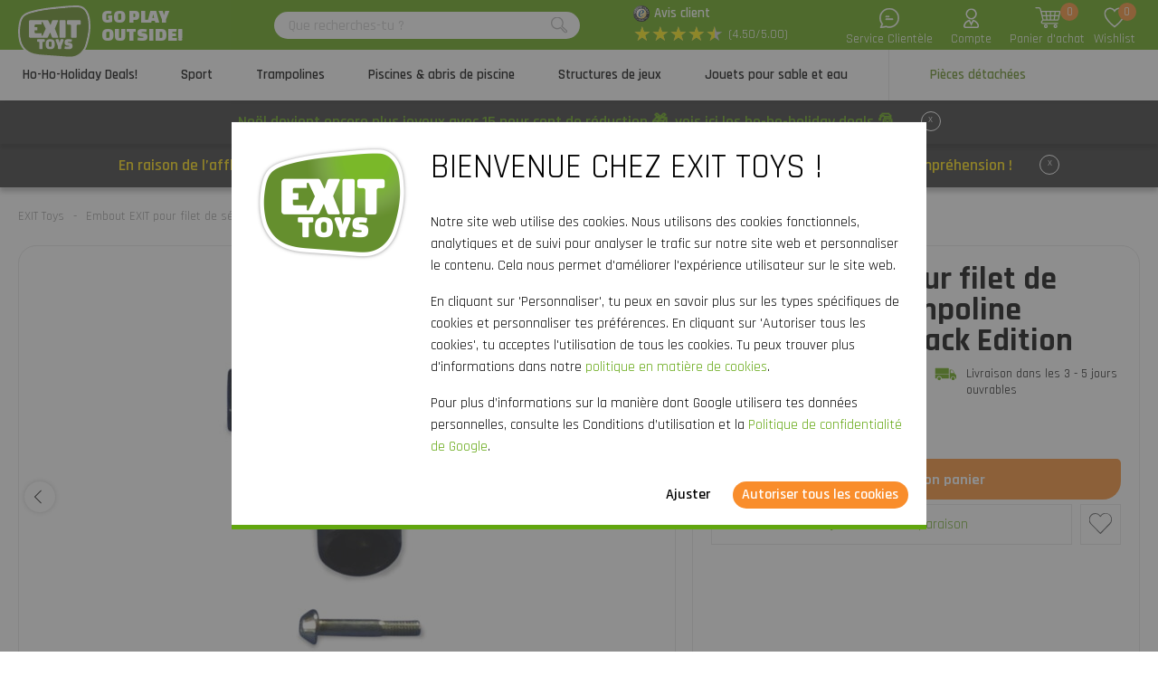

--- FILE ---
content_type: text/html; charset=utf-8
request_url: https://www.exittoys.fr/embout-exit-pour-filet-de-securite-du-trampoline-silhouette-et-black-edition-63-99-01-00
body_size: 32979
content:
<!DOCTYPE html>
<html lang="fr-FR" class="b2cfr">
<!--
dicode BV, 2025, http://www.dicode.nl/
Versie: 2.83.20251218095100
Laadtijd: 0.5017s
Datum: donderdag, 18 december 2025
-->
<head>
<title>Embout EXIT pour filet de s&eacute;curit&eacute; du trampoline Silhouette et Black Edition | EXIT Toys</title>
<meta http-equiv="content-type" content="text/html; charset=utf-8" />
<meta name="description" content="Embout EXIT pour filet de s&eacute;curit&eacute; du trampoline Silhouette et Black Edition commander ? ✓ Livraison rapide" />
<meta name="keywords" content="Embout,EXIT,pour,filet,de,s&eacute;curit&eacute;,du,trampoline,Silhouette,et,Black,Edition" />
<meta name="viewport" content="width=device-width, initial-scale=1">

<meta name="format-detection" content="telephone=no" />
<meta name="facebook-domain-verification" content="rn6zpfg43gcvtp38l05o5hit3izj7y" />
<script>
var jsstart = Date.now();
var siteurl	= "/", language = "fr-FR", currency = "EUR", brand = "EXIT Toys", version = "2.83.20251218095100", is_user = false, page = "webshopproductversions", abtest = "b", trustedshopsid = "X1EECA31C8BAC37A6FD631CD0510C585F", webshop = "fr", optimize_stock = 1;
</script>

<link rel="stylesheet" type="text/css" href="/css/2.83.20251218095100/1761810826-www-exittoys-fr.css" media="all" />

<link rel="shortcut icon" href="/551/0/0/1/ffffff00/fe238746/2362d8a2ae259d3b2a76bbdf5fc967dd95915e526648b7bd750cbec24ed506bd/favicon.png" />
<link rel="icon" type="image/vnd.microsoft.icon" href="/551/0/0/1/ffffff00/fe238746/2362d8a2ae259d3b2a76bbdf5fc967dd95915e526648b7bd750cbec24ed506bd/favicon.png" />
<link rel="icon" type="image/x-icon" href="/551/0/0/1/ffffff00/fe238746/2362d8a2ae259d3b2a76bbdf5fc967dd95915e526648b7bd750cbec24ed506bd/favicon.png" />

<link rel="alternate" href="https://www.exittoys.nl/exit-einddop-veiligheidsnet-silhouette-en-black-edition-trampoline-63-99-01-00" hreflang="nl-NL" /><link rel="alternate" href="https://www.exittoys.be/exit-einddop-veiligheidsnet-silhouette-en-black-edition-trampoline-63-99-01-00" hreflang="nl-BE" /><link rel="alternate" href="https://www.exittoys.de/exit-endkappe-sicherheitsnetznsilhouette-und-black-edition-trampolin-63-99-01-00" hreflang="de-DE" /><link rel="alternate" href="https://www.exittoys.at/exit-endkappe-sicherheitsnetznsilhouette-und-black-edition-trampolin-63-99-01-00" hreflang="de-AT" /><link rel="alternate" href="https://www.exittoys.ie/exit-safety-net-end-cap-for-silhouette-and-black-edition-trampolines-63-99-01-00" hreflang="en-IE" /><link rel="alternate" href="https://www.exittoys.fr/embout-exit-pour-filet-de-securite-du-trampoline-silhouette-et-black-edition-63-99-01-00" hreflang="fr-FR" /><link rel="alternate" href="https://www.exittoys.co.uk/exit-safety-net-end-cap-for-silhouette-and-black-edition-trampolines-63-99-01-00" hreflang="en-GB" /><link rel="alternate" href="https://www.exittoys.es/tapa-para-red-de-seguridad-exit-para-camas-elasticas-silhouette-y-black-edition-63-99-01-00" hreflang="es-ES" /><link rel="alternate" href="https://www.exittoys.it/tappo-terminale-per-rete-di-sicurezza-exit-per-trampolini-elastici-silhouette-e-black-edition-63-99-01-00" hreflang="it-IT" /><link rel="alternate" href="https://www.exittoys.pl/exit-safety-net-end-cap-for-silhouette-and-black-edition-trampolines-63-99-01-00" hreflang="pl-PL" /><link rel="alternate" href="https://www.exittoys.se/exit-andkapa-for-skyddsnat-till-silhouette-och-black-edition-studsmatta-63-99-01-00" hreflang="sv-SE" /><link rel="alternate" href="https://www.exittoys.dk/exit-endedaksel-til-sikkerhedsnet-til-silhouette-og-black-edition-trampolin-63-99-01-00" hreflang="da-DK" />


<script>
window.dataLayer = [];
window.dataLayer.push = function dLp() {
if ( window.dataLayer.push == dLp )
if ( typeof arguments[0].eventCallback != 'undefined' )
arguments[0].eventCallback();
return Array.prototype.push.apply(this,arguments);
};

(function(w,d,s,l,i){w[l]=w[l]||[];w[l].push({'gtm.start':
new Date().getTime(),event:'gtm.js'});var f=d.getElementsByTagName(s)[0],
j=d.createElement(s),dl=l!='dataLayer'?'&l='+l:'';j.async=true;j.src=
'//www.googletagmanager.com/gtm.js?id='+i+dl;f.parentNode.insertBefore(j,f);
})(window,document,'script','dataLayer','GTM-N3KNJV2');</script>

<script type="application/ld+json">[{"@context":"https:\/\/schema.org","@type":"Organization","name":"EXIT Toys","url":"https:\/\/www.exittoys.fr\/","contactPoint":{"@type":"ContactPoint","contactType":"Customer Service","telephone":"0800 - 944439","email":"info@exittoys.com","areaServed":"Europe","availableLanguage":"Dutch"},"image":"https:\/\/www.exittoys.fr\/551\/0\/0\/1\/ffffff00\/fe238746\/2a1fee8eea48520c1fc7516da0ec6a3e667e77e146c951446eff5435edb42a37\/exittoys-logo-svg.svg","aggregateRating":{"@type":"AggregateRating","ratingValue":"4.50","bestRating":"5","worstRating":"1","ratingCount":"215"}},{"@context":"https:\/\/schema.org","@type":"Product","name":"Embout EXIT pour filet de s\u00e9curit\u00e9 du trampoline Silhouette et Black Edition","description":"Embout EXIT pour filet de s\u00e9curit\u00e9 du trampoline Silhouette et Black Edition\r\nUn embout pour filet de s\u00e9curit\u00e9 pour trampolines Silhouette, trampoline enterr\u00e9 Silhouette, trampolines Black Edition et trampolines enterr\u00e9 Black Edition d'EXIT Toys.","brand":{"@context":"http:\/\/schema.org","@type":"Brand","name":"EXIT Toys"},"category":"Pi\u00e8ces d\u00e9tach\u00e9es","model":"Trampolines","color":"","size":"","image":["https:\/\/www.exittoys.fr\/604\/0\/0\/1\/ffffff00\/ee3a4d1f\/7875bfc480cde5a1f9301f3711761b2e60840e10de0135e0db0475d14bcb6763\/embout-exit-pour-filet-de-securite-du-trampoline-silhouette-et-black-edition.jpg"],"sku":"63.99.01.00","gtin13":"8717703021097","offers":{"@type":"Offer","availability":"https:\/\/schema.org\/InStock","itemCondition":"https:\/\/schema.org\/NewCondition","price":"6.99","priceCurrency":"EUR","url":"https:\/\/www.exittoys.fr\/embout-exit-pour-filet-de-securite-du-trampoline-silhouette-et-black-edition-63-99-01-00","priceValidUntil":"2025-12-31","seller":{"@type":"Organization","name":"EXIT Toys","url":"https:\/\/www.exittoys.fr\/","logo":"https:\/\/www.exittoys.fr\/551\/0\/0\/1\/ffffff00\/fe238746\/d573ab26e8c9a4da87129e685e1af1d501217f684f0822f7dc73003b7c1d7a67\/headerlogo.png"},"shippingDetails":{"@type":"OfferShippingDetails","shippingRate":{"@type":"MonetaryAmount","value":"4.95","currency":"EUR"},"shippingDestination":{"@type":"DefinedRegion","addressCountry":"BE"},"deliveryTime":{"@type":"ShippingDeliveryTime","handlingTime":{"@type":"QuantitativeValue","minValue":"0","maxValue":"1","unitCode":"d"},"transitTime":{"@type":"QuantitativeValue","minValue":"2","maxValue":"3","unitCode":"d"}}}}}]</script>
<link rel="canonical" href="https://www.exittoys.fr/embout-exit-pour-filet-de-securite-du-trampoline-silhouette-et-black-edition-63-99-01-00" />

</head>
<body class="">
<noscript>
<iframe src="//www.googletagmanager.com/ns.html?id=GTM-N3KNJV2" height="0" width="0" style="display:none;visibility:hidden"></iframe>
</noscript>


<header class="container" id="div_header">
<div class="site">
<figure class="logo">
<a href="/"><img src="/551/0/0/1/ffffff00/fe238746/2a1fee8eea48520c1fc7516da0ec6a3e667e77e146c951446eff5435edb42a37/exittoys-logo-svg.svg" alt="Exittoys logo svg" width="620" height="459" /></a>
<figcaption><p>Go play<br />outside!</p></figcaption>
</figure>
<form action="/rechercher" method="post" id="frm_header_search">
<div id="div_search_field">
<input type="text" name="search" autocomplete="off" value="" placeholder="Que recherches-tu ?" class="ui-autocomplete-input" />
<button></button>
</div>
</form>


<div class="trustedshops">
<div class="reviews">
<div class="trustedlogo guarantee"></div>
<div class="trusteddescription">
<a href="https://www.trustedshops.fr/evaluation/info_X1EECA31C8BAC37A6FD631CD0510C585F.html?sort=date" rel="external nofollow">Avis client</a>
</div>
</div>
<div class="reviews">
<div class="stars">
<div class="background"><span>★</span><span>★</span><span>★</span><span>★</span><span>★</span></div>
<div class="rating" style="width: 90%"><span>★</span><span>★</span><span>★</span><span>★</span><span>★</span></div>
</div>
<div class="score">(4.50/5.00)</div>
</div>
</div>
<div class="contact">
<a href="/exit-toys/contact"></a>
<span>Service Client&egrave;le</span>
</div>
<div class="myaccount">
<a href="/mon-compte"></a>
<span>Compte</span>

</div>
<div id="div_xmlhttp_shoppingcart" data-url="/panier">
<div class="cart">
<div class="amount">0</div>
<a href="/panier"></a>
</div>
<span>Panier d&#039;achat</span>
</div>
<div class="favorites">
<div class="icon">
<div class="amount">0</div>
<a href="/mon-compte/ma-liste-de-souhaits"></a>
</div>
<span>Wishlist</span>
</div>
</div>
</header>
<nav id="div_mobilemenu">
<div class="mobilemenu">Menu</div>
<div class="menubox">
<ul>
<li class=""><div class="image"><img src="/301/0/0/1/ffffff00/6f3f6624/112bf087cc42e03c03ea76d6cbce0d02fd64e92b817e12f8ca3737fb07b4b1d6/actie.jpg" loading="lazy" alt="Actie" width="360" height="220"/></div><a href="/holiday-deals">Ho-Ho-Holiday Deals!</a>
<div class="icon"></div>

</li><li class=""><div class="image"><img src="/301/0/0/1/ffffff00/6f3f6624/9ce9f5d59b2c4eb0364a0e90fbe325cfe370859b2bb9d1878cc82152c4a82f6a/acheter-un-but-panier-de-basket-ou-rebondisseur.jpg" loading="lazy" alt="Acheter un but, panier de basket ou rebondisseur" width="360" height="220"/></div><a href="/sport">Sport</a>
<div class="icon"></div>
<div class="productgroups">
<ul>
<li ><a href="/football">Football</a>
<ul class="subitem">
<li ><a href="/football/buts-de-football">Buts de football</a></li><li ><a href="/football/rebondisseurs">Rebondisseurs</a></li><li ><a href="/football/terrains-de-panna">Terrains de panna</a></li><li ><a href="/football/filet-de-protection-backstop">Filet de protection Backstop</a></li>
</ul>
</li><li ><a href="/rebondisseur-padel">Rebondisseur padel</a>

</li><li ><a href="/basketball">Basketball</a>
<ul class="subitem">
<li ><a href="/basketball/paniers-et-panneaux-de-basket">Paniers et panneaux de basket</a></li>
</ul>
</li><li ><a href="/hockey">Hockey</a>
<ul class="subitem">
<li ><a href="/hockey/buts-de-hockey">Buts de hockey</a></li><li ><a href="/hockey/rebondisseurs">Rebondisseurs</a></li><li ><a href="/hockey/terrains-de-panna">Terrains de panna</a></li>
</ul>
</li><li ><a href="/multisport">Multisport</a>
<ul class="subitem">
<li ><a href="/multisport/structures-getset">Structures GetSet</a></li><li ><a href="/multisport/trampolines-de-sport">Trampolines de sport</a></li><li ><a href="/multisport/filet-multisport">Filet multisport</a></li>
</ul>
</li>
</ul>
</div>
</li><li class=""><div class="image"><img src="/301/0/0/1/ffffff00/6f3f6624/ec5da6f63a8c433ce907dbd62eea1e3408862c0d15b66819e07302991cfb6f5b/acheter-trampoline-large-choix-commande-sur.jpg" loading="lazy" alt="Acheter trampoline | Large choix | Commande sur" width="360" height="220"/></div><a href="/trampolines">Trampolines</a>
<div class="icon"></div>
<div class="productgroups">
<ul>
<li ><a href="/trampolines/series-de-trampolines">S&eacute;ries de trampolines</a>
<ul class="subitem">
<li ><a href="/trampolines/trampolines-allure">Trampolines Allure</a></li><li ><a href="/trampolines/trampolines-lotus">Trampolines Lotus</a></li><li ><a href="/trampolines/trampolines-elegant">Trampolines Elegant</a></li><li ><a href="/trampolines/trampolines-silhouette">Trampolines Silhouette</a></li><li ><a href="/trampolines/trampolines-peakpro">Trampolines PeakPro</a></li><li ><a href="/trampolines/trampolines-dynamic">Trampolines Dynamic</a></li><li ><a href="/trampolines/trampolines-interra">Trampolines InTerra</a></li><li ><a href="/trampolines/trampolines-black-edition">Trampolines Black Edition</a></li><li ><a href="/trampolines/trampolines-tiggy-junior">Trampolines Tiggy junior</a></li>
</ul>
</li><li ><a href="/trampolines/offre-groupee">Offre group&eacute;e</a>

</li><li ><a href="/trampolines/types-de-trampolines">Types de trampolines</a>
<ul class="subitem">
<li ><a href="/trampolines/trampolines-sur-pieds">Trampolines sur pieds</a></li><li ><a href="/trampolines/trampolines-enterres-au-niveau-du-sol">Trampolines enterr&eacute;s niveau du sol</a></li><li ><a href="/trampolines/trampolines-enterres">Trampolines enterr&eacute;s</a></li><li ><a href="/trampolines/trampolines-de-sport">Trampolines de sport</a></li><li ><a href="/trampolines/trampolines-ronds">Trampolines ronds</a></li><li ><a href="/trampolines/trampolines-rectangulaires">Trampolines rectangulaires</a></li>
</ul>
</li><li ><a href="/trampolines/equipements-de-trampoline">&Eacute;quipements de trampoline</a>
<ul class="subitem">
<li ><a href="/trampolines/housses-de-protection-pour-trampolines">Housses de protection</a></li><li ><a href="/trampolines/accessoires-trampolines">Accessoires trampolines</a></li><li ><a href="/trampolines/butee-de-tondeuse-robot-pour-trampolines">But&eacute;e pour tondeuse robot</a></li><li ><a href="/trampolines/dalles-de-securite">Dalles de s&eacute;curit&eacute;</a></li>
</ul>
</li>
</ul>
</div>
</li><li class=""><div class="image"><img src="/301/0/0/1/ffffff00/6f3f6624/0afdab96e7a9fdf5b609ade67853e785c896a684fb3432bc10abf5b055e5ed8a/piscines-abris-de-piscines.jpg" loading="lazy" alt="Piscines &amp; abris de piscines" width="360" height="220"/></div><a href="/piscines-et-abris-de-piscine">Piscines &amp; abris de piscine</a>
<div class="icon"></div>
<div class="productgroups">
<ul>
<li ><a href="/piscines-et-abris-de-piscine/piscines">Piscines</a>
<ul class="subitem">
<li ><a href="/piscines-et-abris-de-piscine/piscines/piscines-rectangulaires">Piscines rectangulaires</a></li><li ><a href="/piscines-et-abris-de-piscine/piscines/piscines-rondes">Piscines rondes</a></li><li ><a href="/piscines-et-abris-de-piscine/piscines/abris-de-piscines">Abris de piscines</a></li><li ><a href="/piscines-et-abris-de-piscine/piscines/pompes-a-chaleur-pour-piscine">Pompes &agrave; chaleur pour piscine</a></li><li ><a href="/piscines-et-abris-de-piscine/piscines/accessoires-piscine">Accessoires piscine</a></li>
</ul>
</li><li ><a href="/piscines-et-abris-de-piscine/abris-de-piscines">Abris de piscines</a>
<ul class="subitem">
<li ><a href="/piscines-et-abris-de-piscine/abris-de-piscines/domes-de-piscines">D&ocirc;mes de piscines</a></li><li ><a href="/piscines-et-abris-de-piscine/abris-de-piscines/voile-d-ombrage-piscine">Voile d&#039;ombrage piscine</a></li>
</ul>
</li><li ><a href="/piscines-et-abris-de-piscine/spas">Spas</a>
<ul class="subitem">
<li ><a href="/piscines-et-abris-de-piscine/spas/spas">Spas</a></li><li ><a href="/piscines-et-abris-de-piscine/spas/accessoires-de-spa">Accessoires de spa</a></li>
</ul>
</li>
</ul>
</div>
</li><li class=""><div class="image"><img src="/301/0/0/1/ffffff00/6f3f6624/42b7569cd688ca25a1dd9b1bcb0a2174b39dd69c2a29ed4dead42c8e1c27245f/structures-de-jeux.jpg" loading="lazy" alt="Structures de jeux" width="360" height="220"/></div><a href="/structures-de-jeux">Structures de jeux</a>
<div class="icon"></div>
<div class="productgroups">
<ul>
<li ><a href="/structures-de-jeux/exit">S&eacute;ries de EXIT</a>
<ul class="subitem">
<li ><a href="/structures-de-jeux/exit/hika">Maisonnette Hika</a></li><li ><a href="/structures-de-jeux/exit/yuki">Maisonnettes Yuki</a></li><li ><a href="/structures-de-jeux/exit/panorama">Maisonnettes Panorama</a></li><li ><a href="/structures-de-jeux/exit/loft">Maisonnettes Loft</a></li><li ><a href="/structures-de-jeux/exit/crooky">Maisonnettes Crooky</a></li><li ><a href="/structures-de-jeux/exit/fantasia">Maisonnettes Fantasia</a></li><li ><a href="/structures-de-jeux/exit/ivy">Aires de jeux Ivy</a></li><li ><a href="/structures-de-jeux/exit/structures-getset">Structures GetSet</a></li><li ><a href="/structures-de-jeux/exit/dome-d-escalade">D&ocirc;mes d&#039;escalade</a></li><li ><a href="/structures-de-jeux/exit/my-first">My First toboggans</a></li><li ><a href="/structures-de-jeux/exit/balancoire-a-bascule">Balan&ccedil;oire &agrave; bascule</a></li>
</ul>
</li><li ><a href="/structures-de-jeux/maisonnette">Maisonnettes</a>
<ul class="subitem">
<li ><a href="/structures-de-jeux/maisonnette/maisonnette-en-bois">Maisonnette en bois</a></li><li ><a href="/structures-de-jeux/maisonnette/maisonnette-avec-toboggan">Maisonnette avec toboggan</a></li><li ><a href="/structures-de-jeux/maisonnette/accessoires">Accessoires</a></li>
</ul>
</li><li ><a href="/structures-de-jeux/jeux-d-escalade">Jeux d&rsquo;escalade</a>

</li><li ><a href="/structures-de-jeux/toboggan">Toboggans</a>

</li><li ><a href="/structures-de-jeux/balancoire">Balan&ccedil;oires</a>
<ul class="subitem">
<li ><a href="/structures-de-jeux/balancoire/sieges-de-balancoire">Si&egrave;ges de balan&ccedil;oire</a></li>
</ul>
</li><li ><a href="/structures-de-jeux/balancoire-a-bascule">Balan&ccedil;oire &agrave; bascule</a>

</li>
</ul>
</div>
</li><li class=""><div class="image"><img src="/301/0/0/1/ffffff00/6f3f6624/9a7fad1d90397d002aa5298d3c531c3a102551f64252ba902c353e1464ae4e6c/grand-assortiment-de-jouets-a-sable-et-a-eau-achete-maintenant.jpg" loading="lazy" alt="Grand assortiment de jouets &agrave; sable et &agrave; eau | Ach&egrave;te maintenant" width="360" height="220"/></div><a href="/jouets-pour-sable-et-eau">Jouets pour sable et eau</a>
<div class="icon"></div>
<div class="productgroups">
<ul>
<li ><a href="/jouets-pour-sable-et-eau/cuisines-d-exterieur-en-bois">Cuisines d&#039;ext&eacute;rieur en bois</a>

</li><li ><a href="/jouets-pour-sable-et-eau/circuits-aquatiques">Circuits aquatiques</a>

</li><li ><a href="/jouets-pour-sable-et-eau/carres-potager-sur-pieds">Carr&eacute;s potager sur pieds</a>

</li><li ><a href="/jouets-pour-sable-et-eau/table-d-activites-sable-et-eau">Table d&#039;activit&eacute;s sable et eau</a>

</li><li ><a href="/jouets-pour-sable-et-eau/bacs-a-sable">Bacs &agrave; sable</a>

</li>
</ul>
</div>
</li><li class="active"><div class="image"><img src="/301/0/0/1/ffffff00/6f3f6624/5f7880acc641bc6d01cb4f91968458e89329572bf7298ae4b1ccccadf63389ea/pieces-pour-jouets-d-exterieur-commande-sur.jpg" loading="lazy" alt="Pi&egrave;ces pour jouets d&#039;ext&eacute;rieur | Commande sur" width="360" height="220"/></div><a href="/pieces-detachees">Pi&egrave;ces d&eacute;tach&eacute;es</a>
<div class="icon"></div>
<div class="productgroups">
<ul>
<li ><a href="/pieces-detachees/sport">Sport</a>

</li><li ><a href="/pieces-detachees/trampolines">Trampolines</a>

</li><li ><a href="/pieces-detachees/piscines-et-spas">Piscines et spas</a>

</li><li ><a href="/pieces-detachees/maisonnettes-et-structures-de-jeux">Maisonnettes et structures de jeux</a>

</li><li ><a href="/pieces-detachees/jouets-pour-sable-et-eau">Jouets pour sable et eau</a>

</li><li ><a href="/pieces-detachees/karts-et-tricycles">Karts et tricycles</a>

</li>
</ul>
</div>
</li>
</ul>
<ul>
<div class="ctitle">Service Client&egrave;le</div>
<li class=""><a href="/exit-toys/contact">Contact</a></li><li class=""><a href="/service-clientele/exit-service-portail">Portail de services EXIT</a></li><li class=""><a href="/service-clientele/commander">Commander</a></li><li class=""><a href="/service-clientele/payer">Payer</a></li><li class=""><a href="/service-clientele/livraison">Livraison</a></li>
</ul>
</div>
</nav>
<nav id="div_menu">
<div class="site">
<ul>
<li class=""><a href="/holiday-deals">Ho-Ho-Holiday Deals!</a></li><li class=""><a href="/sport">Sport</a></li><li class=""><a href="/trampolines">Trampolines</a></li><li class=""><a href="/piscines-et-abris-de-piscine">Piscines &amp; abris de piscine</a></li><li class=""><a href="/structures-de-jeux">Structures de jeux</a></li><li class=""><a href="/jouets-pour-sable-et-eau">Jouets pour sable et eau</a></li><li class="current"><a href="/pieces-detachees">Pi&egrave;ces d&eacute;tach&eacute;es</a></li>
</ul>
</div>
<div class="submenu">
<div class="box ">
<div class="site">
<div class="productgroups">
<ul>

</ul>
</div>
<div class="intro" data-page="5687">
<div class="image">
<a href="/holiday-deals"><img loading="lazy" src="/301/0/0/1/ffffff00/6f3f6624/112bf087cc42e03c03ea76d6cbce0d02fd64e92b817e12f8ca3737fb07b4b1d6/actie.jpg" alt="Actie" width="360" height="220" /></a>
</div>
<div class="info">
<div class="ctitle">Ho-Ho-Holiday Deals</div>
<p>15 % de r&eacute;duction sur de nombreux produits</p>
</div>
<div class="clear"></div>
</div>
<div class="clear"></div>
</div>
<div class="clear"></div>
</div><div class="box ">
<div class="site">
<div class="productgroups">
<ul>
<li class=""><a data-page="2256" href="/football">Football</a>
<ul>
<li><a data-page="2267" href="/football/buts-de-football">Buts de football</a></li><li><a data-page="2268" href="/football/rebondisseurs">Rebondisseurs</a></li><li><a data-page="2269" href="/football/terrains-de-panna">Terrains de panna</a></li><li><a data-page="2270" href="/football/filet-de-protection-backstop">Filet de protection Backstop</a></li>
</ul>
</li><li class=" nosub strong margin"><a data-page="4177" href="/rebondisseur-padel">Rebondisseur padel</a>

</li><li class=""><a data-page="2257" href="/basketball">Basketball</a>
<ul>
<li><a data-page="2282" href="/basketball/paniers-et-panneaux-de-basket">Paniers et panneaux de basket</a></li>
</ul>
</li><li class=""><a data-page="2258" href="/hockey">Hockey</a>
<ul>
<li><a data-page="2710" href="/hockey/buts-de-hockey">Buts de hockey</a></li><li><a data-page="2711" href="/hockey/rebondisseurs">Rebondisseurs</a></li><li><a data-page="2712" href="/hockey/terrains-de-panna">Terrains de panna</a></li>
</ul>
</li><li class=""><a data-page="2265" href="/multisport">Multisport</a>
<ul>
<li><a data-page="4023" href="/multisport/structures-getset">Structures GetSet</a></li><li><a data-page="4024" href="/multisport/trampolines-de-sport">Trampolines de sport</a></li><li><a data-page="2283" href="/multisport/filet-multisport">Filet multisport</a></li>
</ul>
</li>
</ul>
</div>
<div class="intro" data-page="3102">
<div class="image">
<a href="/sport"><img loading="lazy" src="/301/0/0/1/ffffff00/6f3f6624/9ce9f5d59b2c4eb0364a0e90fbe325cfe370859b2bb9d1878cc82152c4a82f6a/acheter-un-but-panier-de-basket-ou-rebondisseur.jpg" alt="Acheter un but, panier de basket ou rebondisseur" width="360" height="220" /></a>
</div>
<div class="info">
<div class="ctitle">Sport</div>
<p>Aller bouger &agrave; l&#039;air frais, s&#039;entra&icirc;ner pour une comp&eacute;tition ou faire un match amical en famille : avec les articles de sport d&#039;EXIT Toys, tu transformes ton jardin ou all&eacute;e en v&eacute;ritable terrain de sport !</p>
</div>
<div class="clear"></div>
</div><div class="intro" data-page="2256">
<div class="image">
<a href="/football"><img loading="lazy" src="/301/0/0/1/ffffff00/6f3f6624/59814a967e4527b61542b4b68c73aeef5ffa5570bca1899a5d01c38b5ee64039/grand-assortiment-de-produits-de-football-commande-sur.jpg" alt="Grand assortiment de produits de football | Commande sur" width="360" height="220" /></a>
</div>
<div class="info">
<div class="ctitle">Football</div>
<p>Tu es un vrai fan de foot ? Am&eacute;liore ton habilet&eacute; au ballon, fais une course dans le jardin ou entra&icirc;ne-toi pour un match important avec les rebondisseurs et les buts de football et panna d&#039;EXIT Toys. Le plaisir du foot garanti !</p>
</div>
<div class="clear"></div>
</div><div class="intro" data-page="2267">
<div class="image">
<a href="/football/buts-de-football"><img loading="lazy" src="/301/0/0/1/ffffff00/6f3f6624/90a777076844142e94a30aa960495fcfd09169e4b573e2f8942e11842e5540ac/acheter-un-but-de-football-commande-sur.jpg" alt="Acheter un but de football | Commande sur" width="360" height="220" /></a>
</div>
<div class="info">
<div class="ctitle">Buts de football</div>
<p>Es-tu r&eacute;guli&egrave;rement sur un terrain de foot ? EXIT Toys poss&egrave;de des buts de football de diff&eacute;rentes formes et tailles. Buts de football EXIT&nbsp;: atteins ton but  !</p>
</div>
<div class="clear"></div>
</div><div class="intro" data-page="2268">
<div class="image">
<a href="/football/rebondisseurs"><img loading="lazy" src="/301/0/0/1/ffffff00/6f3f6624/651fd28df243fc7536f777f9f3b14aea71cc1628206d8fbe510706815a040425/acheter-un-rebondisseur-commande-sur.jpg" alt="Acheter un rebondisseur ? | Commande sur" width="360" height="220" /></a>
</div>
<div class="info">
<div class="ctitle">Rebondisseurs</div>
<p>Lancer, attraper, garder, prendre, faire une t&ecirc;te ou tirer ? Entra&icirc;ne-toi au ballon avec les rebondisseurs d&#039;EXIT Toys. Les possibilit&eacute;s sont infinies !</p>
</div>
<div class="clear"></div>
</div><div class="intro" data-page="2269">
<div class="image">
<a href="/football/terrains-de-panna"><img loading="lazy" src="/301/0/0/1/ffffff00/6f3f6624/ebf5725b388c821173e34cd2a22dfb7c8c9a7b64d5cccd1764cf45132ed44335/acheter-un-terrain-de-panna-commande-sur.jpg" alt="Acheter un terrain de panna ? | Commande sur" width="360" height="220" /></a>
</div>
<div class="info">
<div class="ctitle">Terrains de panna</div>
<p>Un jeu de foot stimulant qui peut &ecirc;tre jou&eacute; n&#039;importe o&ugrave; ? Le football panna est la tendance du football de rue et est tr&egrave;s populaire aupr&egrave;s des jeunes. Jouons au panna !</p>
</div>
<div class="clear"></div>
</div><div class="intro" data-page="2270">
<div class="image">
<a href="/football/filet-de-protection-backstop"><img loading="lazy" src="/301/0/0/1/ffffff00/6f3f6624/e85bcff1f601eff58646f44ea01e30e5397cc34f21bdb9fa97b153b72cdea62c/acheter-un-filet-de-protection-backstop-commande-sur.jpg" alt="Acheter un filet de protection Backstop ? | Commande sur" width="360" height="220" /></a>
</div>
<div class="info">
<div class="ctitle">Filet de protection Backstop</div>
<p>Des pots de fleurs cass&eacute;s, des plantes d&eacute;truites ou des spectateurs touch&eacute;s par un ballon ? Avec les filets de protection EXIT Backstop, c&#039;est du pass&eacute; !</p>
</div>
<div class="clear"></div>
</div><div class="intro" data-page="4177">
<div class="image">
<a href="/rebondisseur-padel"><img loading="lazy" src="/301/0/0/1/ffffff00/6f3f6624/68899b84fa89cda3338776b73a4d5d8c6aabef727eead896be4114ae3e8ae7b4/acheter-le-rebondisseur-de-padel-smash-commandez-maintenant-chez.jpg" alt="Acheter le rebondisseur de padel Smash ? | Commandez maintenant chez" width="360" height="220" /></a>
</div>
<div class="info">
<div class="ctitle">Rebondisseur padel</div>
<p>Veux-tu &eacute;lever tes comp&eacute;tences de padel au niveau sup&eacute;rieur ? D&eacute;couvre le rebondisseur de padel EXIT Smash et entra&icirc;ne-toi partout : dans le jardin, sur l&#039;all&eacute;e ou dans la salle de sport. Gr&acirc;ce au rebond parfait, ce rebondisseur est ton partenaire d&#039;entra&icirc;nement id&eacute;al.</p>
</div>
<div class="clear"></div>
</div><div class="intro" data-page="2257">
<div class="image">
<a href="/basketball"><img loading="lazy" src="/301/0/0/1/ffffff00/6f3f6624/81b47f22988972601f36f89756764a55942729b399b567a8726cd37f8283793f/systemes-de-basket-pour-le-jardin-commande-sur.jpg" alt="Syst&egrave;mes de basket pour le jardin | Commande sur" width="360" height="220" /></a>
</div>
<div class="info">
<div class="ctitle">Basketball</div>
<p>Tu es fan de basket dans l&#039;&acirc;me ? Am&eacute;liore tes comp&eacute;tences en mati&egrave;re de basket gr&acirc;ce aux syst&egrave;mes de basket EXIT Toys.</p>
</div>
<div class="clear"></div>
</div><div class="intro" data-page="2282">
<div class="image">
<a href="/basketball/paniers-et-panneaux-de-basket"><img loading="lazy" src="/301/0/0/1/ffffff00/6f3f6624/24ab7a93133ddb1af662af8b5c450fba6fcfe1e1173fa688cf40bef578bb4a18/acheter-un-panier-et-panneau-de-basket-commande-sur.jpg" alt="Acheter un panier et panneau de basket ? | Commande sur" width="360" height="220" /></a>
</div>
<div class="info">
<div class="ctitle">Paniers et panneaux de basket</div>
<p>Fans de basket : attention ! EXIT Toys dispose de nombreux paniers et panneaux de basket diff&eacute;rents pour les jeunes et les moins jeunes, tels que les syst&egrave;mes Galaxy et Comet. D&eacute;fie tes amis lors d&#039;un match de basket intensif et am&eacute;liore tes capacit&eacute;s.&nbsp;</p>
</div>
<div class="clear"></div>
</div><div class="intro" data-page="2258">
<div class="image">
<a href="/hockey"><img loading="lazy" src="/301/0/0/1/ffffff00/6f3f6624/0d07746277d5e9115d5f4cde1a4bcb4517ad417b3c44beab14bce762dd8b302b/large-gamme-d-articles-hockey-commande-ici-chez.jpg" alt="Large gamme d&#039;articles hockey | Commande ici chez" width="360" height="220" /></a>
</div>
<div class="info">
<div class="ctitle">Hockey</div>
<p>Chez EXIT Toys tu es &agrave; la bonne adresse pour les diff&eacute;rents rebondisseurs et buts de football et panna. Entra&icirc;ne-toi aux corners, aux passes et autres comp&eacute;tences importantes du hockey quand et o&ugrave; tu veux.&nbsp;</p>
</div>
<div class="clear"></div>
</div><div class="intro" data-page="2710">
<div class="image">
<a href="/hockey/buts-de-hockey"><img loading="lazy" src="/301/0/0/1/ffffff00/6f3f6624/5bb9833dc1e7064d931bc466a1d8c782fdc1460fa9ec66418b008f187a58e1e6/acheter-un-but-de-hockey-acheter-maintenant-sur.jpg" alt="Acheter un but de hockey ? | Acheter maintenant sur" width="360" height="220" /></a>
</div>
<div class="info">
<div class="ctitle">Buts de hockey</div>
<p>Fans de hockey : attention ! EXIT Toys propose des buts de hockey de diff&eacute;rentes formes et tailles pour que tu puisses t&#039;entra&icirc;ner dans ton propre jardin.</p>
</div>
<div class="clear"></div>
</div><div class="intro" data-page="2711">
<div class="image">
<a href="/hockey/rebondisseurs"><img loading="lazy" src="/301/0/0/1/ffffff00/6f3f6624/003f20c49ec3137d0349438526590768af70660a52b4d3cb6ee6779e2df5493f/acheter-un-rebondisseur-commande-sur.jpg" alt="Acheter un rebondisseur ? | Commande sur" width="360" height="220" /></a>
</div>
<div class="info">
<div class="ctitle">Rebondisseurs</div>
<p>Deviens plus agile et plus pr&eacute;cis dans ton jeu de hockey gr&acirc;ce &agrave; un rebondisseur EXIT Toys. Apprendre &agrave; passer, tirer, garder ou prendre ? Tout est possible.</p>
</div>
<div class="clear"></div>
</div><div class="intro" data-page="2712">
<div class="image">
<a href="/hockey/terrains-de-panna"><img loading="lazy" src="/301/0/0/1/ffffff00/6f3f6624/a2916f7f0e45f7f208881383ef8e5191f178c567d847b6a14d44eb7c56049a51/terrains-de-panna.jpg" alt="Terrains de panna" width="360" height="220" /></a>
</div>
<div class="info">
<div class="ctitle">Terrains de panna</div>
<p>Une mini comp&eacute;tition de hockey au club ou dans un autre lieu ? Les terrains panna EXIT sont parfaits pour am&eacute;liorer le jeu en &eacute;quipe. D&eacute;fie tes co&eacute;quipiers.</p>
</div>
<div class="clear"></div>
</div><div class="intro" data-page="2265">
<div class="image">
<a href="/multisport"><img loading="lazy" src="/301/0/0/1/ffffff00/6f3f6624/7fac0d8f1811fa71dbf5e09ed73ebf6dd2e8981f655396271e55ad308920ecdb/acheter-un-filet-multisport-commande-sur.jpg" alt="Acheter un filet multisport ? | Commande sur" width="360" height="220" /></a>
</div>
<div class="info">
<div class="ctitle">Multisport</div>
<p>Chez EXIT Toys, tu trouveras des filets multisports, des trampolines de sport et des structures de fitness GetSet. Ainsi, tu peux travailler ta technique, tes aptitudes, ta force et ta condition physique dans ton propre jardin, exactement comme tu le souhaites !</p>
</div>
<div class="clear"></div>
</div><div class="intro" data-page="4023">
<div class="image">
<a href="/multisport/structures-getset"><img loading="lazy" src="/301/0/0/1/ffffff00/6f3f6624/9e4f8d91a9fc1f9bcedd40f14117fda6012786c2208668bf2b31d4ef4e5fe783/tu-veux-acheter-une-structure-getset-commande-maintenant-chez.jpg" alt="Tu veux acheter une structure GetSet ? | Commande maintenant chez" width="360" height="220" /></a>
</div>
<div class="info">
<div class="ctitle">Structures GetSet</div>
<p>Ta famille aime s&#039;activer en plein air, et tu es, toi-m&ecirc;me un(e) v&eacute;ritable amateur(trice) de sport ? Gr&acirc;ce &agrave; nos structures GetSet, tu peux r&eacute;aliser toutes sortes d&#039;exercices de fitness, dans ton propre jardin !</p>
</div>
<div class="clear"></div>
</div><div class="intro" data-page="4024">
<div class="image">
<a href="/multisport/trampolines-de-sport"><img loading="lazy" src="/301/0/0/1/ffffff00/6f3f6624/0ae9f3334da9369017a5257f81d7c7e0b65e3835d7a769130e8a1e0dad0c524e/tu-veux-acheter-un-trampoline-de-sport-commande-maintenant-chez.jpg" alt="Tu veux acheter un trampoline de sport ? | Commande maintenant chez" width="360" height="220" /></a>
</div>
<div class="info">
<div class="ctitle">Sports trampolines</div>
<p>Tu es un sauteur exp&eacute;riment&eacute; et tu veux r&eacute;aliser les plus beaux sauts ? Alors un trampoline de sport EXIT est vraiment pour toi ! Il te permettra de ressentir un sentiment ultime de libert&eacute;.</p>
</div>
<div class="clear"></div>
</div><div class="intro" data-page="2283">
<div class="image">
<a href="/multisport/filet-multisport"><img loading="lazy" src="/301/0/0/1/ffffff00/6f3f6624/5afce09666d1f7b21ad6cedb58afdf7713ead01b03000b559b1238535d5b3d27/acheter-un-filet-multisport-commande-sur.jpg" alt="Acheter un filet multisport ? | Commande sur" width="360" height="220" /></a>
</div>
<div class="info">
<div class="ctitle">Filet multisport</div>
<p>Tennis, tennis de plage, volley-ball, footvolley ou badminton ? Tu as du mal &agrave; choisir ? Avec le filet multisport, tout est possible !</p>
<p>&nbsp;</p>
<p>&nbsp;</p>
</div>
<div class="clear"></div>
</div>
<div class="clear"></div>
</div>
<div class="clear"></div>
</div><div class="box ">
<div class="site">
<div class="productgroups">
<ul>
<li class=""><a data-page="3120" href="/trampolines/series-de-trampolines">S&eacute;ries de trampolines</a>
<ul>
<li><a data-page="3534" href="/trampolines/trampolines-allure">Trampolines Allure</a></li><li><a data-page="3535" href="/trampolines/trampolines-lotus">Trampolines Lotus</a></li><li><a data-page="2272" href="/trampolines/trampolines-elegant">Trampolines Elegant</a></li><li><a data-page="2273" href="/trampolines/trampolines-silhouette">Trampolines Silhouette</a></li><li><a data-page="2276" href="/trampolines/trampolines-peakpro">Trampolines PeakPro</a></li><li><a data-page="3121" href="/trampolines/trampolines-dynamic">Trampolines Dynamic</a></li><li><a data-page="5058" href="/trampolines/trampolines-interra">Trampolines InTerra</a></li><li><a data-page="2278" href="/trampolines/trampolines-black-edition">Trampolines Black Edition</a></li><li><a data-page="2277" href="/trampolines/trampolines-tiggy-junior">Trampolines Tiggy junior</a></li>
</ul>
</li><li class=" nosub strong margin"><a data-page="5698" href="/trampolines/offre-groupee">Offre group&eacute;e</a>

</li><li class=""><a data-page="3122" href="/trampolines/types-de-trampolines">Types de trampolines</a>
<ul>
<li><a data-page="3220" href="/trampolines/trampolines-sur-pieds">Trampolines sur pieds</a></li><li><a data-page="3219" href="/trampolines/trampolines-enterres-au-niveau-du-sol">Trampolines enterr&eacute;s niveau du sol</a></li><li><a data-page="3218" href="/trampolines/trampolines-enterres">Trampolines enterr&eacute;s</a></li><li><a data-page="3912" href="/trampolines/trampolines-de-sport">Trampolines de sport</a></li><li><a data-page="3221" href="/trampolines/trampolines-ronds">Trampolines ronds</a></li><li><a data-page="3222" href="/trampolines/trampolines-rectangulaires">Trampolines rectangulaires</a></li>
</ul>
</li><li class=""><a data-page="3253" href="/trampolines/equipements-de-trampoline">&Eacute;quipements de trampoline</a>
<ul>
<li><a data-page="2279" href="/trampolines/housses-de-protection-pour-trampolines">Housses de protection</a></li><li><a data-page="2280" href="/trampolines/accessoires-trampolines">Accessoires trampolines</a></li><li><a data-page="2281" href="/trampolines/butee-de-tondeuse-robot-pour-trampolines">But&eacute;e pour tondeuse robot</a></li><li><a data-page="4076" href="/trampolines/dalles-de-securite">Dalles de s&eacute;curit&eacute;</a></li>
</ul>
</li>
</ul>
</div>
<div class="intro" data-page="3119">
<div class="image">
<a href="/trampolines"><img loading="lazy" src="/301/0/0/1/ffffff00/6f3f6624/ec5da6f63a8c433ce907dbd62eea1e3408862c0d15b66819e07302991cfb6f5b/acheter-trampoline-large-choix-commande-sur.jpg" alt="Acheter trampoline | Large choix | Commande sur" width="360" height="220" /></a>
</div>
<div class="info">
<div class="ctitle">Trampolines</div>
<p>Qui n&#039;a pas envie de faire du trampoline dans son jardin ? Mais quel trampoline choisir ? Compare, choisis et saute de joie avec les trampolines EXIT !</p>
</div>
<div class="clear"></div>
</div><div class="intro" data-page="3120">
<div class="image">
<a href="/trampolines/series-de-trampolines"><img loading="lazy" src="/301/0/0/1/ffffff00/6f3f6624/af35581fe9f5bdbd0a0b4427e24a2867c7341641d2affaa4794fc3779e854a8d/acheter-un-trampoline-exit-commande-sur.jpg" alt="Acheter un trampoline EXIT | Commande sur" width="360" height="220" /></a>
</div>
<div class="info">
<div class="ctitle">S&eacute;ries de trampolines</div>
<p>Un trampoline Allure polyvalent, un trampoline Lotus unique, un &eacute;l&eacute;gant trampoline Silhouette ou un trampoline PeakPro de haute qualit&eacute; ? Chez EXIT Toys, tu as le choix parmi diff&eacute;rentes s&eacute;ries de trampolines, qui diff&egrave;rent par leur aspect, leur confort de saut ou leur classe de qualit&eacute;.</p>
</div>
<div class="clear"></div>
</div><div class="intro" data-page="3534">
<div class="image">
<a href="/trampolines/trampolines-allure"><img loading="lazy" src="/301/0/0/1/ffffff00/6f3f6624/60d6fa2dd26f27e9a2168fc26baa56b81ab2ba31300be2f128b3c7b9c939a80d/acheter-trampoline-allure-commande-sur.jpg" alt="Acheter trampoline Allure ? | Commande sur" width="360" height="220" /></a>
</div>
<div class="info">
<div class="ctitle">Trampolines Allure</div>
<p>Acquiers un beau trampoline de bonne qualit&eacute; pour ton jardin. Gr&acirc;ce &agrave; son design &eacute;l&eacute;gant et le bon rebond, le trampoline EXIT Allure est un v&eacute;ritable incontournable. Du plaisir de saut garanti.</p>
<table>
<tbody>
<tr>
<td>Ratio de rebond</td>
<td><img src="/content/data/icn_star_active.png" alt="" width="22" height="21" /> <img src="/content/data/icn_star_active.png" alt="" width="22" height="21" /> <img src="/content/data/icn_star_active.png" alt="" width="22" height="21" /> <img src="/content/data/icn_star_active.png" alt="" width="22" height="21" />&nbsp;<img src="/content/data/icn_star.png" width="22" height="21" /></td>
</tr>
<tr>
<td>Taux de qualit&eacute;</td>
<td><img src="/content/data/icn_star_active.png" alt="" width="22" height="21" /> <img src="/content/data/icn_star_active.png" alt="" width="22" height="21" /> <img src="/content/data/icn_star_active.png" alt="" width="22" height="21" /> <img src="/content/data/icn_star_active.png" alt="" width="22" height="21" />&nbsp;<img src="/content/data/icn_star.png" width="22" height="21" /></td>
</tr>
</tbody>
</table>
<table>
<tbody>
<tr>
<td>Couleurs</td>
<td>
<div class="color" style="background-color: #000000;">&nbsp;</div>
<div class="color" style="background-color: #228b22;">&nbsp;</div>
</td>
</tr>
</tbody>
</table>
</div>
<div class="clear"></div>
</div><div class="intro" data-page="3535">
<div class="image">
<a href="/trampolines/trampolines-lotus"><img loading="lazy" src="/301/0/0/1/ffffff00/6f3f6624/671fae235153230fbae09defcdfe4916ef20eedc8181c4eec27cd03829a4cf43/acheter-trampoline-lotus-commande-sur.jpg" alt="Acheter trampoline Lotus | Commande sur" width="360" height="220" /></a>
</div>
<div class="info">
<div class="ctitle">Trampolines Lotus</div>
<p>Epanouis-toi compl&egrave;tement sur un trampoline EXIT Lotus. Ces trampolines ont une apparence unique gr&acirc;ce &agrave; ses pieds en forme de L. Disponible avec un bord de protection noir ou vert. Opte pour de longues ann&eacute;es de plaisir de saut.</p>
<table>
<tbody>
<tr>
<td>Ratio de rebond</td>
<td><img src="/content/data/icn_star_active.png" alt="" width="22" height="21" /> <img src="/content/data/icn_star_active.png" alt="" width="22" height="21" /> <img src="/content/data/icn_star_active.png" alt="" width="22" height="21" /> <img src="/content/data/icn_star_active.png" alt="" width="22" height="21" />&nbsp;<img src="/content/data/icn_star.png" width="22" height="21" /></td>
</tr>
<tr>
<td>Taux de qualit&eacute;</td>
<td><img src="/content/data/icn_star_active.png" alt="" width="22" height="21" /> <img src="/content/data/icn_star_active.png" alt="" width="22" height="21" /> <img src="/content/data/icn_star_active.png" alt="" width="22" height="21" /> <img src="/content/data/icn_star_active.png" alt="" width="22" height="21" />&nbsp;<img src="/content/data/icn_star.png" width="22" height="21" /></td>
</tr>
</tbody>
</table>
<table>
<tbody>
<tr>
<td>Couleurs</td>
<td>
<div class="color" style="background-color: #000000;">&nbsp;</div>
<div class="color" style="background-color: #228b22;">&nbsp;</div>
</td>
</tr>
</tbody>
</table>
</div>
<div class="clear"></div>
</div><div class="intro" data-page="2272">
<div class="image">
<a href="/trampolines/trampolines-elegant"><img loading="lazy" src="/301/0/0/1/ffffff00/6f3f6624/a0496bafd88b9370bc6a1637e1ee3aadaf0b6411ca57463a3bd4b09433cc7903/acheter-un-trampoline-elegant.jpg" alt="Acheter un trampoline Elegant ?" width="360" height="220" /></a>
</div>
<div class="info">
<div class="ctitle">Trampolines Elegant</div>
<p>Des trampolines avec le cadre le plus stable au monde, uniques, super s&ucirc;rs et de premi&egrave;re classe absolue : les trampolines Elegant ont tout pour plaire !</p>
<table>
<tbody>
<tr>
<td style="width: 139px;">Ratio de rebond&nbsp; &nbsp;</td>
<td style="width: 136px;"><img src="/content/data/icn_star_active.png" alt="" width="22" height="21" /> <img src="/content/data/icn_star_active.png" alt="" width="22" height="21" /> <img src="/content/data/icn_star_active.png" alt="" width="22" height="21" /> <img src="/content/data/icn_star_active.png" alt="" width="22" height="21" />&nbsp;<img src="/content/data/icn_star.png" width="22" height="21" /></td>
</tr>
<tr>
<td style="width: 139px;">Taux de qualit&eacute;</td>
<td style="width: 136px;"><img src="/content/data/icn_star_active.png" alt="" width="22" height="21" /> <img src="/content/data/icn_star_active.png" alt="" width="22" height="21" /> <img src="/content/data/icn_star_active.png" alt="" width="22" height="21" /> <img src="/content/data/icn_star_active.png" alt="" width="22" height="21" />&nbsp;<img src="/content/data/icn_star.png" width="22" height="21" /></td>
</tr>
</tbody>
</table>
<table>
<tbody>
<tr>
<td>Couleurs</td>
<td>
<div class="color" style="background-color: #4169e1;">&nbsp;</div>
<div class="color" style="background-color: #ba55d3;">&nbsp;</div>
<div class="color" style="background-color: #a9a9a9;">&nbsp;</div>
<div class="color" style="background-color: #000000;">&nbsp;</div>
<div class="color" style="background-color: #228b22;">&nbsp;</div>
<div class="color" style="background-color: #ff0000;">&nbsp;</div>
</td>
</tr>
</tbody>
</table>
</div>
<div class="clear"></div>
</div><div class="intro" data-page="2273">
<div class="image">
<a href="/trampolines/trampolines-silhouette"><img loading="lazy" src="/301/0/0/1/ffffff00/6f3f6624/49ac8d58ac1d75782a4fc4f32af7676e93de32db0655c6e10d7fd71b0f65d140/acheter-trampoline-silhouette-commande-sur.jpg" alt="Acheter trampoline Silhouette ? | Commande sur" width="360" height="220" /></a>
</div>
<div class="info">
<div class="ctitle">Trampolines Silhouette</div>
<p>Les trampolines ont un aspect &eacute;l&eacute;gant gr&acirc;ce &agrave; la couleur noire mate du cadre avec des nuances de vert. Les trampolines Silhouette te permettront de sauter de joie pendant des ann&eacute;es !</p>
<table>
<tbody>
<tr>
<td style="width: 139px;">Ratio de rebond&nbsp; &nbsp;</td>
<td style="width: 136px;"><img src="/content/data/icn_star_active.png" alt="" width="22" height="21" /> <img src="/content/data/icn_star_active.png" alt="" width="22" height="21" /> <img src="/content/data/icn_star_active.png" alt="" width="22" height="21" />&nbsp;<img src="/content/data/icn_star.png" alt="" width="22" height="21" /> <img src="/content/data/icn_star.png" alt="" width="22" height="21" /></td>
</tr>
<tr>
<td style="width: 139px;">Taux de qualit&eacute;</td>
<td style="width: 136px;"><img src="/content/data/icn_star_active.png" alt="" width="22" height="21" /> <img src="/content/data/icn_star_active.png" alt="" width="22" height="21" /> <img src="/content/data/icn_star_active.png" alt="" width="22" height="21" />&nbsp;<img src="/content/data/icn_star.png" alt="" width="22" height="21" /> <img src="/content/data/icn_star.png" alt="" width="22" height="21" /></td>
</tr>
</tbody>
</table>
<table>
<tbody>
<tr>
<td>Couleurs</td>
<td>
<div class="color" style="background-color: #000000;">&nbsp;</div>
<div class="color" style="background-color: #228b22;">&nbsp;</div>
<div class="color" style="background-color: #ff69b4;">&nbsp;</div>
</td>
</tr>
</tbody>
</table>
</div>
<div class="clear"></div>
</div><div class="intro" data-page="2276">
<div class="image">
<a href="/trampolines/trampolines-peakpro"><img loading="lazy" src="/301/0/0/1/ffffff00/6f3f6624/8f61e816c9ef2e9a1150e54f4595257aac4f82b1e568b5ee8d364f03f44d7097/acheter-trampoline-peakpro-commande-sur.jpg" alt="Acheter trampoline PeakPro ? | Commande sur" width="360" height="220" /></a>
</div>
<div class="info">
<div class="ctitle">Trampolines PeakPro</div>
<p>Tu cherches le trampoline avec le meilleur rebond et un cadre hyper solide ? Alors l&#039;EXIT PeakPro est le choix id&eacute;al.</p>
<table style="width: 338px;">
<tbody>
<tr>
<td style="width: 139px;">Ratio de rebond&nbsp; &nbsp;</td>
<td style="width: 136px;"><img src="/content/data/icn_star_active.png" alt="" width="22" height="21" /> <img src="/content/data/icn_star_active.png" alt="" width="22" height="21" /> <img src="/content/data/icn_star_active.png" alt="" width="22" height="21" /> <img src="/content/data/icn_star_active.png" alt="" width="22" height="21" /> <img src="/content/data/icn_star_active.png" alt="" width="22" height="21" />&nbsp;</td>
</tr>
<tr>
<td style="width: 139px;">Taux de qualit&eacute;</td>
<td style="width: 136px;"><img src="/content/data/icn_star_active.png" alt="" width="22" height="21" /> <img src="/content/data/icn_star_active.png" alt="" width="22" height="21" /> <img src="/content/data/icn_star_active.png" alt="" width="22" height="21" /> <img src="/content/data/icn_star_active.png" alt="" width="22" height="21" /> <img src="/content/data/icn_star_active.png" width="22" height="21" />&nbsp;</td>
</tr>
</tbody>
</table>
<table>
<tbody>
<tr>
<td>&nbsp;Couleurs</td>
<td>
<div class="color" style="background-color: #000000;">&nbsp;</div>
</td>
</tr>
</tbody>
</table>
</div>
<div class="clear"></div>
</div><div class="intro" data-page="3121">
<div class="image">
<a href="/trampolines/trampolines-dynamic"><img loading="lazy" src="/301/0/0/1/ffffff00/6f3f6624/5852905ae521cf33c086ded525bb59834cc58736fc0b7c8338b5e2a419ff0f70/acheter-trampoline-enterre-dynamic-commande-sur.jpg" alt="Acheter trampoline enterr&eacute; Dynamic | Commande sur" width="360" height="220" /></a>
</div>
<div class="info">
<div class="ctitle">Trampolines Dynamic</div>
<p>Un magnifique design, une finition de grande qualit&eacute; et le meilleur rebond. Le trampoline enterr&eacute; au niveau du sol Dynamic d&#039;EXIT Toys est une pi&egrave;ce ma&icirc;tresse dans ton jardin.</p>
<table style="width: 338px;">
<tbody>
<tr>
<td style="width: 139px;">Ratio de rebond&nbsp; &nbsp;</td>
<td style="width: 136px;"><img src="/content/data/icn_star_active.png" alt="" width="22" height="21" /> <img src="/content/data/icn_star_active.png" alt="" width="22" height="21" /> <img src="/content/data/icn_star_active.png" alt="" width="22" height="21" /> <img src="/content/data/icn_star_active.png" alt="" width="22" height="21" /> <img src="/content/data/icn_star_active.png" alt="" width="22" height="21" />&nbsp;</td>
</tr>
<tr>
<td style="width: 139px;">Taux de qualit&eacute;</td>
<td style="width: 136px;"><img src="/content/data/icn_star_active.png" alt="" width="22" height="21" /> <img src="/content/data/icn_star_active.png" alt="" width="22" height="21" /> <img src="/content/data/icn_star_active.png" alt="" width="22" height="21" /> <img src="/content/data/icn_star_active.png" alt="" width="22" height="21" /> <img src="/content/data/icn_star_active.png" width="22" height="21" />&nbsp;</td>
</tr>
</tbody>
</table>
<table>
<tbody>
<tr>
<td>&nbsp;Couleurs</td>
<td>
<div class="color" style="background-color: #000000;">&nbsp;</div>
</td>
</tr>
</tbody>
</table>
<p>&nbsp;</p>
</div>
<div class="clear"></div>
</div><div class="intro" data-page="5058">
<div class="image">
<a href="/trampolines/trampolines-interra"><img loading="lazy" src="/301/0/0/1/ffffff00/6f3f6624/2e04a517dcef3e246e3f356c2586ec58e04d692ae5d3142c31bda30294fe04df/trampolines-interra.jpg" alt="Trampolines InTerra" width="360" height="220" /></a>
</div>
<div class="info">
<div class="ctitle">Trampolines InTerra</div>
<p>&Eacute;l&eacute;gant, silencieux et parfaitement int&eacute;gr&eacute;. Les trampolines enterr&eacute;s au niveau du sol InTerra offrent un plaisir de rebond s&ucirc;r et &eacute;l&eacute;gant pour tous les jardins !</p>
</div>
<div class="clear"></div>
</div><div class="intro" data-page="2278">
<div class="image">
<a href="/trampolines/trampolines-black-edition"><img loading="lazy" src="/301/0/0/1/ffffff00/6f3f6624/03ae6d9c0501040686c5fcabf1a26c2f36e81a7a9528ed140074e7faab154024/acheter-trampoline-black-edition-commande-sur.jpg" alt="Acheter trampoline Black Edition | Commande sur" width="360" height="220" /></a>
</div>
<div class="info">
<div class="ctitle">Trampolines Black Edition</div>
<p>Tu cherches un trampoline moderne avec un acc&egrave;s facile ? Le trampoline EXIT Black Edition est un atout pour tout jardin.&nbsp;</p>
<table style="width: 291px;">
<tbody>
<tr>
<td style="width: 139px;">Ratio de rebond&nbsp; &nbsp;</td>
<td style="width: 136px;"><img src="/content/data/icn_star_active.png" alt="" width="22" height="21" /> <img src="/content/data/icn_star_active.png" alt="" width="22" height="21" /> <img src="/content/data/icn_star_active.png" alt="" width="22" height="21" />&nbsp;<img src="/content/data/icn_star.png" alt="" width="22" height="21" /> <img src="/content/data/icn_star.png" alt="" width="22" height="21" /></td>
</tr>
<tr>
<td style="width: 139px;">Taux de qualit&eacute;</td>
<td style="width: 136px;"><img src="/content/data/icn_star_active.png" alt="" width="22" height="21" /> <img src="/content/data/icn_star_active.png" alt="" width="22" height="21" /> <img src="/content/data/icn_star.png" width="22" height="21" />&nbsp;<img src="/content/data/icn_star.png" alt="" width="22" height="21" /> <img src="/content/data/icn_star.png" alt="" width="22" height="21" /></td>
</tr>
</tbody>
</table>
<table>
<tbody>
<tr>
<td>&nbsp;Couleurs</td>
<td>
<div class="color" style="background-color: #000000;">&nbsp;</div>
</td>
</tr>
</tbody>
</table>
</div>
<div class="clear"></div>
</div><div class="intro" data-page="2277">
<div class="image">
<a href="/trampolines/trampolines-tiggy-junior"><img loading="lazy" src="/301/0/0/1/ffffff00/6f3f6624/4a908986148a42783e4681b28135e958ded4a8ed61b8dcc9087e42e81853e3cc/acheter-trampoline-tiggy-junior-commande-sur.jpg" alt="Acheter trampoline Tiggy junior ? | Commande sur" width="360" height="220" /></a>
</div>
<div class="info">
<div class="ctitle">Trampolines Tiggy junior</div>
<p>Tu cherches un trampoline haut en couleurs pour les tout-petits ? Sur le trampoline Tiggy Junior d&#039;EXIT Toys, les plus jeunes vont pouvoir sauter de joie.</p>
<table>
<tbody>
<tr>
<td>&nbsp;Couleurs</td>
<td>
<div class="color" style="background-color: #a9a9a9;">&nbsp;</div>
<div class="color" style="background-color: #228b22;">&nbsp;</div>
</td>
</tr>
</tbody>
</table>
</div>
<div class="clear"></div>
</div><div class="intro" data-page="5698">
<div class="image">
<a href="/trampolines/offre-groupee"><img loading="lazy" src="/301/0/0/1/ffffff00/6f3f6624/db5789f6b97d94f1dc8a8b8237045939b4cbd24c5c269e2d845de6f69394cb92/sets-de-trampolines-avec-offre-groupee.jpg" alt="Sets de trampolines avec offre group&eacute;e" width="360" height="220" /></a>
</div>
<div class="info">
<div class="ctitle">Trampolines avec r&eacute;duction sur les ensembles complets</div>
<p>Choisis un ensemble complet et tu es pr&ecirc;t en une seule fois pour moins d&rsquo;argent. Trouve ci-dessous le trampoline que tu veux et commande le directement.</p>
</div>
<div class="clear"></div>
</div><div class="intro" data-page="3122">
<div class="image">
<a href="/trampolines/types-de-trampolines"><img loading="lazy" src="/301/0/0/1/ffffff00/6f3f6624/e1a610e8d8f5e397dfa9696cbf1ef589d799c108bdae4dfcb38448bd91095fa2/types-de-trampolines-decouvre-les-tous.jpg" alt="Types de trampolines | D&eacute;couvre-les tous" width="360" height="220" /></a>
</div>
<div class="info">
<div class="ctitle">Types de trampolines</div>
<p>Un trampoline enterr&eacute;, au niveau du sol ou plut&ocirc;t sur pieds ? Tu choisis un mod&egrave;le rond ou rectangulaire ? Chez EXIT Toys, tu trouveras des trampolines de toutes sortes et dans toutes les dimensions !</p>
</div>
<div class="clear"></div>
</div><div class="intro" data-page="3220">
<div class="image">
<a href="/trampolines/trampolines-sur-pieds"><img loading="lazy" src="/301/0/0/1/ffffff00/6f3f6624/d4b339149d1bf8dde00a219b806e236094cf10b558f8b4c5ca7603519e86fb88/acheter-un-trampoline-sur-pieds-commande-sur.jpg" alt="Acheter un trampoline sur pieds | Commande sur" width="360" height="220" /></a>
</div>
<div class="info">
<div class="ctitle">Trampolines sur pieds</div>
<p>Vis des aventures &eacute;poustouflantes dans les airs avec un trampoline sur pieds d&#039;EXIT Toys. Ces trampolines ne prennent pas de place d&eacute;finitive dans le jardin et ils sont un choix s&ucirc;r gr&acirc;ce au filet de s&eacute;curit&eacute; fourni.</p>
</div>
<div class="clear"></div>
</div><div class="intro" data-page="3219">
<div class="image">
<a href="/trampolines/trampolines-enterres-au-niveau-du-sol"><img loading="lazy" src="/301/0/0/1/ffffff00/6f3f6624/76ff1ed526f3827297bb52f189c776036fb7da1b2974496f66691104d62f9f7a/acheter-un-trampoline-niveau-sol-commande-sur.jpg" alt="Acheter un trampoline niveau sol | Commande sur" width="360" height="220" /></a>
</div>
<div class="info">
<div class="ctitle">Trampolines enterr&eacute;s au niveau du sol</div>
<p>Au niveau du sol et moins visibles dans le jardin : les trampolines enterr&eacute;s au niveau du sol d&#039;EXIT Toys peuvent &ecirc;tre compl&egrave;tement enterr&eacute;s. Cela leur donne un bon confort de saut et ils sont extr&ecirc;mement fiables.</p>
</div>
<div class="clear"></div>
</div><div class="intro" data-page="3218">
<div class="image">
<a href="/trampolines/trampolines-enterres"><img loading="lazy" src="/301/0/0/1/ffffff00/6f3f6624/a6ea3719d46fba3e4ba2899672bd278d70eebc0af4944f597818116bda5ab44b/acheter-un-trampoline-enterre-commande-sur.jpg" alt="Acheter un trampoline enterr&eacute; | Commande sur" width="360" height="220" /></a>
</div>
<div class="info">
<div class="ctitle">Trampolines enterr&eacute;s</div>
<p>Tu cherches un trampoline avec un acc&egrave;s bas ? Les trampolines enterr&eacute;s d&#039;EXIT Toys sont faciles d&#039;acc&egrave;s pour tous.</p>
</div>
<div class="clear"></div>
</div><div class="intro" data-page="3912">
<div class="image">
<a href="/trampolines/trampolines-de-sport"><img loading="lazy" src="/301/0/0/1/ffffff00/6f3f6624/f11616f41f335419d7aadf33120ec3c1f6c077df9eff3e639fa1b9f0814be185/acheter-un-trampolines-de-sport-commande-sur.jpg" alt="Acheter un trampolines de sport | Commande sur" width="360" height="220" /></a>
</div>
<div class="info">
<div class="ctitle">Trampolines de sport</div>
<p>Tu es un sauteur exp&eacute;riment&eacute; et tu veux r&eacute;aliser les plus beaux sauts ? Alors, un trampoline de sport EXIT Toys est quelque chose pour toi ! Tu peux y exp&eacute;rimenter un sentiment de libert&eacute; ultime.</p>
</div>
<div class="clear"></div>
</div><div class="intro" data-page="3221">
<div class="image">
<a href="/trampolines/trampolines-ronds"><img loading="lazy" src="/301/0/0/1/ffffff00/6f3f6624/5f14656d584496bc0f45134eb750cc0ca1c8840eca77ffafdb8363146e1fb92f/acheter-un-trampoline-rond-de-couleur-gaie.jpg" alt="Acheter un trampoline rond de couleur gaie ?" width="360" height="220" /></a>
</div>
<div class="info">
<div class="ctitle">Trampolines ronds</div>
<p>Tu es &agrave; la recherche d&#039;un trampoline rond ? Chez EXIT Toys, nous avons un grand choix de trampolines ronds. Petit ou grand, enterr&eacute; ou sur pieds : il y en a pour tous les go&ucirc;ts!</p>
</div>
<div class="clear"></div>
</div><div class="intro" data-page="3222">
<div class="image">
<a href="/trampolines/trampolines-rectangulaires"><img loading="lazy" src="/301/0/0/1/ffffff00/6f3f6624/609e7222e9b5c45dc5ae3a84b4f1d2737991165fe14851a9e00fc3ace06a260a/acheter-un-trampoline-rectangulaire-achete-sur.jpg" alt="Acheter un trampoline rectangulaire | Ach&egrave;te sur" width="360" height="220" /></a>
</div>
<div class="info">
<div class="ctitle">Trampolines rectangulaires</div>
<p>Les trampolines rectangulaires d&#039;EXIT Toys sont un incontournable pour les enfants qui veulent am&eacute;liorer leurs sauts acrobatiques.</p>
</div>
<div class="clear"></div>
</div><div class="intro" data-page="3253">
<div class="image">
<a href="/trampolines/equipements-de-trampoline"><img loading="lazy" src="/301/0/0/1/ffffff00/6f3f6624/b15206a3e670459a89cc1779bc608b3b5dd737f0be975ed0b7cd4d0eb9897567/equipements-de-trampoline-commande-sur.jpg" alt="&Eacute;quipements de trampoline | Commande sur" width="360" height="220" /></a>
</div>
<div class="info">
<div class="ctitle">&Eacute;quipements de trampoline</div>
<p>Des &eacute;chelles de trampoline aux couvertures de protection, en passant par les but&eacute;es de tondeuse robot, EXIT Toys dispose de divers &eacute;quipements pour ton trampoline.</p>
</div>
<div class="clear"></div>
</div><div class="intro" data-page="2279">
<div class="image">
<a href="/trampolines/housses-de-protection-pour-trampolines"><img loading="lazy" src="/301/0/0/1/ffffff00/6f3f6624/89998f7be90980db4fc93ed18a3dba433a993d5734ac43aff17358ba22a5df55/acheter-des-housses-de-protection-commande-sur.jpg" alt="Acheter des housses de protection ? | Commande sur" width="360" height="220" /></a>
</div>
<div class="info">
<div class="ctitle">Housses de protection pour trampolines</div>
<p>Tu as un trampoline d&#039;EXIT Toys dans le jardin et tu veux le prot&eacute;ger en automne et en hiver ? Utilise les housses de protection d&rsquo;EXIT Toys pour prot&eacute;ger de fa&ccedil;on optimale ton trampoline contre les intemp&eacute;ries.</p>
</div>
<div class="clear"></div>
</div><div class="intro" data-page="2280">
<div class="image">
<a href="/trampolines/accessoires-trampolines"><img loading="lazy" src="/301/0/0/1/ffffff00/6f3f6624/08158a57e6b39f5fd8cfa884ff4a44b6da12092030723921b0b4cc8a98fa1782/des-articles-de-trampoline-commande-ici-chez.jpg" alt="Des articles de trampoline ? | Commande ici chez" width="360" height="220" /></a>
</div>
<div class="info">
<div class="ctitle">Accessoires pour trampolines</div>
<p>Tu as achet&eacute; un trampoline et tu es toujours &agrave; la recherche d&#039;accessoires de trampoline s&ucirc;rs, pratiques ou simplement amusants ? De la housse &agrave; l&#039;&eacute;chelle du trampoline, EXIT Toys a tout ce qu&#039;il faut !</p>
</div>
<div class="clear"></div>
</div><div class="intro" data-page="2281">
<div class="image">
<a href="/trampolines/butee-de-tondeuse-robot-pour-trampolines"><img loading="lazy" src="/301/0/0/1/ffffff00/6f3f6624/f09dcc284d111a2f9e76d9423eb37f0105e27a7ec0c435bca471860d04d9085f/acheter-de-butee-pour-tondeuse-robot-commande-sur.jpg" alt="Acheter de but&eacute;e pour tondeuse robot | Commande sur" width="360" height="220" /></a>
</div>
<div class="info">
<div class="ctitle">But&eacute;e pour tondeuse robot pour trampolines</div>
<p>Impossible d&#039;avoir un trampoline et une tondeuse robot ensemble dans le jardin ? Pas chez EXIT Toys. Gr&acirc;ce &agrave; la but&eacute;e pour tondeuse robot d&#039;EXIT Toys, trampoline et tondeuse robot peuvent cohabiter ensemble dans le jardin.</p>
</div>
<div class="clear"></div>
</div><div class="intro" data-page="4076">
<div class="image">
<a href="/trampolines/dalles-de-securite"><img loading="lazy" src="/301/0/0/1/ffffff00/6f3f6624/4adef6652bc2c6010dae9d6bf5199283140eb87d667981e735e19159aaf5172e/acheter-des-dalles-de-securite-commander-maintenant.png" alt="Acheter des dalles de s&eacute;curit&eacute; ? | Commander maintenant" width="360" height="220" /></a>
</div>
<div class="info">
<div class="ctitle">Dalles de s&eacute;curit&eacute;</div>
<p>Vous cherchez la protection id&eacute;ale contre les chutes pour un trampoline, un toboggan, une balan&ccedil;oire ou un &eacute;quipement d&#039;aires de jeux ? Avec nos dalles en caoutchouc, les enfants peuvent jouer en toute s&eacute;curit&eacute;. Comme l&#039;herbe pousse &agrave; travers les dalles, celles-ci sont &agrave; peine visibles dans le jardin.</p>
</div>
<div class="clear"></div>
</div>
<div class="clear"></div>
</div>
<div class="clear"></div>
</div><div class="box ">
<div class="site">
<div class="productgroups">
<ul>
<li class=""><a data-page="3156" href="/piscines-et-abris-de-piscine/piscines">Piscines</a>
<ul>
<li><a data-page="3157" href="/piscines-et-abris-de-piscine/piscines/piscines-rectangulaires">Piscines rectangulaires</a></li><li><a data-page="3158" href="/piscines-et-abris-de-piscine/piscines/piscines-rondes">Piscines rondes</a></li><li><a data-page="3159" href="/piscines-et-abris-de-piscine/piscines/abris-de-piscines">Abris de piscines</a></li><li><a data-page="5215" href="/piscines-et-abris-de-piscine/piscines/pompes-a-chaleur-pour-piscine">Pompes &agrave; chaleur pour piscine</a></li><li><a data-page="2302" href="/piscines-et-abris-de-piscine/piscines/accessoires-piscine">Accessoires piscine</a></li>
</ul>
</li><li class=""><a data-page="4214" href="/piscines-et-abris-de-piscine/abris-de-piscines">Abris de piscines</a>
<ul>
<li><a data-page="4215" href="/piscines-et-abris-de-piscine/abris-de-piscines/domes-de-piscines">D&ocirc;mes de piscines</a></li><li><a data-page="4216" href="/piscines-et-abris-de-piscine/abris-de-piscines/voile-d-ombrage-piscine">Voile d&#039;ombrage piscine</a></li>
</ul>
</li><li class=""><a data-page="3160" href="/piscines-et-abris-de-piscine/spas">Spas</a>
<ul>
<li><a data-page="3161" href="/piscines-et-abris-de-piscine/spas/spas">Spas</a></li><li><a data-page="3162" href="/piscines-et-abris-de-piscine/spas/accessoires-de-spa">Accessoires de spa</a></li>
</ul>
</li>
</ul>
</div>
<div class="intro" data-page="5203">
<div class="image">
<a href="/piscines-et-abris-de-piscine"><img loading="lazy" src="/301/0/0/1/ffffff00/6f3f6624/0afdab96e7a9fdf5b609ade67853e785c896a684fb3432bc10abf5b055e5ed8a/piscines-abris-de-piscines.jpg" alt="Piscines &amp; abris de piscines" width="360" height="220" /></a>
</div>
<div class="info">
<div class="ctitle">Piscines et abris de piscine</div>
<p>Vis les plus belles aventures aquatiques avec les piscines, abris de piscine et les spas EXIT Toys ! Bouger activement ou justement se relaxer ? Chez EXIT Toys, tu as &agrave; la bonne adresse pour tous les plaisirs aquatiques.</p>
</div>
<div class="clear"></div>
</div><div class="intro" data-page="3156">
<div class="image">
<a href="/piscines-et-abris-de-piscine/piscines"><img loading="lazy" src="/301/0/0/1/ffffff00/6f3f6624/82effa1e763b109e011e36abc106ef9c8d76ad633ce86e616dc0a30f23970ec9/acheter-piscine-envoi-gratuit-commande-sur.jpg" alt="Acheter piscine | Envoi gratuit | Commande sur" width="360" height="220" /></a>
</div>
<div class="info">
<div class="ctitle">Piscines</div>
<p>Pour des piscines de haute qualit&eacute;, au design unique et avec les accessoires les plus pratiques, tu viens chez EXIT Toys !</p>
</div>
<div class="clear"></div>
</div><div class="intro" data-page="3157">
<div class="image">
<a href="/piscines-et-abris-de-piscine/piscines/piscines-rectangulaires"><img loading="lazy" src="/301/0/0/1/ffffff00/6f3f6624/123b97e5538dae26670e95d64c53704feeb8858770a8770bfe84ef9f689e08fd/acheter-une-piscine-rectangulaire-commande-sur.jpg" alt="Acheter une piscine rectangulaire | Commande sur" width="360" height="220" /></a>
</div>
<div class="info">
<div class="ctitle">Piscines rectangulaires</div>
<p>Juste relaxer ou au contraire nager activement et jouer en famille dans ta propre piscine de haute qualit&eacute; : avec une piscine tubulaire rectangulaire d&#039;EXIT Toys, tu n&#039;as plus besoin de partir de chez toi pour piquer une t&ecirc;te !</p>
</div>
<div class="clear"></div>
</div><div class="intro" data-page="3158">
<div class="image">
<a href="/piscines-et-abris-de-piscine/piscines/piscines-rondes"><img loading="lazy" src="/301/0/0/1/ffffff00/6f3f6624/22b04d56f4a147520d33b1a650b65ee13fcae9cac1837269c7ff753c442a6213/acheter-une-piscine-ronde-commande-sur.jpg" alt="Acheter une piscine ronde | Commande sur" width="360" height="220" /></a>
</div>
<div class="info">
<div class="ctitle">Piscines rondes</div>
<p>Tu as besoin d&#039;un rafra&icirc;chissement un chaud jour d&#039;&eacute;t&eacute; ? Une piscine &agrave; cadre ronde d&#039;EXIT Toys est l&#039;ajout parfait pour ton jardin en &eacute;t&eacute; !</p>
</div>
<div class="clear"></div>
</div><div class="intro" data-page="3159">
<div class="image">
<a href="/piscines-et-abris-de-piscine/piscines/abris-de-piscines"><img loading="lazy" src="/301/0/0/1/ffffff00/6f3f6624/131d58c52acae7bf3737e0f80a77ff4c2e3fb296768c18a231b28bdfc1ca14df/dome-de-piscine-ou-voile-d-ombrage-commande-sur.jpg" alt="D&ocirc;me de piscine ou voile d&#039;ombrage | Commande sur" width="360" height="220" /></a>
</div>
<div class="info">
<div class="ctitle">Abris de piscines</div>
<p>El&egrave;ve ta piscine &agrave; un niveau sup&eacute;rieur avec les d&ocirc;mes de piscine et voiles d&#039;ombrage uniques d&#039;EXIT Toys !</p>
</div>
<div class="clear"></div>
</div><div class="intro" data-page="5215">
<div class="image">
<a href="/piscines-et-abris-de-piscine/piscines/pompes-a-chaleur-pour-piscine"><img loading="lazy" src="/301/0/0/1/ffffff00/6f3f6624/5591a8fdfd754f757b06fc3e488a30d9192019cad89f74ae8250102844d5be5e/pompe-a-chaleur-pour-piscine.jpg" alt="Pompe &agrave; chaleur pour piscine" width="360" height="220" /></a>
</div>
<div class="info">
<div class="ctitle">Pompes &agrave; chaleur pour piscine</div>
<p>Prolonge ta saison de baignade avec une pompe &agrave; chaleur pour piscine EXIT Toys ! Profite d&rsquo;une eau bien chaude, m&ecirc;me les jours plus frais. &Eacute;conomique, facile &agrave; installer et compatible avec toutes les piscines hors sol.</p>
</div>
<div class="clear"></div>
</div><div class="intro" data-page="2302">
<div class="image">
<a href="/piscines-et-abris-de-piscine/piscines/accessoires-piscine"><img loading="lazy" src="/301/0/0/1/ffffff00/6f3f6624/2492b88132514b04dea41e3051ffe1436b44a72fcf4fb666b63b90ffabda15fc/acheter-des-accessoires-de-piscine-commande-sur.jpg" alt="Acheter des accessoires de piscine | Commande sur" width="360" height="220" /></a>
</div>
<div class="info">
<div class="ctitle">Accessoires piscine</div>
<p>Tu as achet&eacute; une piscine mais tu recherches encore de jolis accessoires de piscine ? D&#039;une b&acirc;che de couverture au kit d&#039;entretien, EXIT Toys a tout ce qu&#039;il faut !</p>
</div>
<div class="clear"></div>
</div><div class="intro" data-page="4214">
<div class="image">
<a href="/piscines-et-abris-de-piscine/abris-de-piscines"><img loading="lazy" src="/301/0/0/1/ffffff00/6f3f6624/e78c37102824de80fa550f31fe9509221ebcef76d1e6784ad35a54c0714d7a1a/abris-de-piscines.jpg" alt="Abris de piscines" width="360" height="220" /></a>
</div>
<div class="info">
<div class="ctitle">Abris de piscines</div>
<p>El&egrave;ve ta piscine &agrave; un niveau sup&eacute;rieur avec les abris de piscine et voiles d&#039;ombrage uniques d&#039;EXIT Toys !</p>
</div>
<div class="clear"></div>
</div><div class="intro" data-page="4215">
<div class="image">
<a href="/piscines-et-abris-de-piscine/abris-de-piscines/domes-de-piscines"><img loading="lazy" src="/301/0/0/1/ffffff00/6f3f6624/8071ed86e055a96020a37ba40768a792ea2cab109653a8c4074d2ba182d959fc/domes-de-piscines.jpg" alt="D&ocirc;mes de piscines" width="360" height="220" /></a>
</div>
<div class="info">
<div class="ctitle">D&ocirc;mes de piscines</div>
<p>Prolonge ta saison de baignade et augmente tout plaisir de jeu avec les d&ocirc;mes de piscine transparents uniques d&#039;EXIT Toys&nbsp;!</p>
</div>
<div class="clear"></div>
</div><div class="intro" data-page="4216">
<div class="image">
<a href="/piscines-et-abris-de-piscine/abris-de-piscines/voile-d-ombrage-piscine"><img loading="lazy" src="/301/0/0/1/ffffff00/6f3f6624/f9f9b646fd2e2414dec140afb75d570f722f8fb22cd8e83066376a053dfaacb4/voiles-d-ombrage-pour-ton-piscine-hors-sol-exit-toys.jpg" alt="Voiles d&#039;Ombrage pour ton Piscine Hors-Sol? | EXIT Toys" width="360" height="220" /></a>
</div>
<div class="info">
<div class="ctitle">Voile d&#039;ombrage piscine</div>
<p>Profite d&#039;une chaude journ&eacute;e estivale dans ta piscine hors-sol tout en restant &agrave; l&#039;abri du soleil. Les voiles d&#039;ombrage de piscine d&#039;EXIT Toys t&#039;apportent de la fra&icirc;cheur&nbsp;!</p>
</div>
<div class="clear"></div>
</div><div class="intro" data-page="3160">
<div class="image">
<a href="/piscines-et-abris-de-piscine/spas"><img loading="lazy" src="/301/0/0/1/ffffff00/6f3f6624/47cfaad516052af547b7fe311e8f2719774326d78be5a03742a009f7a5a7e8ed/spa-compact-pour-le-jardin-commande-sur.jpg" alt="Spa compact pour le jardin | Commande sur" width="360" height="220" /></a>
</div>
<div class="info">
<div class="ctitle">Spas</div>
<p>Les spas de qualit&eacute; sup&eacute;rieure, &agrave; l&#039;aspect luxueux et les accessoires les plus pratiques se trouvent chez EXIT Toys !</p>
</div>
<div class="clear"></div>
</div><div class="intro" data-page="3161">
<div class="image">
<a href="/piscines-et-abris-de-piscine/spas/spas"><img loading="lazy" src="/301/0/0/1/ffffff00/6f3f6624/5fc6de9658024cbffa14a26efecc4f0cc641b6ba3bfe55f70ab4efe419e02164/spa-compact-pour-le-jardin-commande-sur.jpg" alt="Spa compact pour le jardin | Commande sur" width="360" height="220" /></a>
</div>
<div class="info">
<div class="ctitle">Spas</div>
<p>Buller confortablement ensemble dans le jardin. Avec un spa EXIT Toys, tu vis une exp&eacute;rience de bien-&ecirc;tre chez toi. Choisis un spa gonflable ou un spa avec des parois isolantes afin de pouvoir bien te d&eacute;tendre &agrave; n&rsquo;importe quel moment.</p>
</div>
<div class="clear"></div>
</div><div class="intro" data-page="3162">
<div class="image">
<a href="/piscines-et-abris-de-piscine/spas/accessoires-de-spa"><img loading="lazy" src="/301/0/0/1/ffffff00/6f3f6624/8ee472b44f8e1dd76dd606add5663e201947ff9e922222974de907fda58e4534/acheter-des-accessoires-de-spa-commande-sur.jpg" alt="Acheter des accessoires de spa | Commande sur" width="360" height="220" /></a>
</div>
<div class="info">
<div class="ctitle">Accessoires de spa</div>
<p>Appuies-t&ecirc;te, couvercles de spa, &eacute;clairage et plus encore. Compl&egrave;te l&#039;exp&eacute;rience de spa avec les accessoires d&#039;EXIT Toys !</p>
</div>
<div class="clear"></div>
</div>
<div class="clear"></div>
</div>
<div class="clear"></div>
</div><div class="box large">
<div class="site">
<div class="productgroups">
<ul>
<li class=""><a data-page="5372" href="/structures-de-jeux/exit">S&eacute;ries de EXIT</a>
<ul>
<li><a data-page="4164" href="/structures-de-jeux/exit/hika">Maisonnette Hika</a></li><li><a data-page="5069" href="/structures-de-jeux/exit/yuki">Maisonnettes Yuki</a></li><li><a data-page="5080" href="/structures-de-jeux/exit/panorama">Maisonnettes Panorama</a></li><li><a data-page="2285" href="/structures-de-jeux/exit/loft">Maisonnettes Loft</a></li><li><a data-page="2287" href="/structures-de-jeux/exit/crooky">Maisonnettes Crooky</a></li><li><a data-page="2286" href="/structures-de-jeux/exit/fantasia">Maisonnettes Fantasia</a></li><li><a data-page="5086" href="/structures-de-jeux/exit/ivy">Aires de jeux Ivy</a></li><li><a data-page="4025" href="/structures-de-jeux/exit/structures-getset">Structures GetSet</a></li><li><a data-page="4150" href="/structures-de-jeux/exit/dome-d-escalade">D&ocirc;mes d&#039;escalade</a></li><li><a data-page="4151" href="/structures-de-jeux/exit/my-first">My First toboggans</a></li><li><a data-page="2295" href="/structures-de-jeux/exit/balancoire-a-bascule">Balan&ccedil;oire &agrave; bascule</a></li>
</ul>
</li><li class=""><a data-page="5373" href="/structures-de-jeux/maisonnette">Maisonnettes</a>
<ul>
<li><a data-page="5374" href="/structures-de-jeux/maisonnette/maisonnette-en-bois">Maisonnette en bois</a></li><li><a data-page="5375" href="/structures-de-jeux/maisonnette/maisonnette-avec-toboggan">Maisonnette avec toboggan</a></li><li><a data-page="5376" href="/structures-de-jeux/maisonnette/accessoires">Accessoires</a></li>
</ul>
</li><li class=" nosub strong margin"><a data-page="5377" href="/structures-de-jeux/jeux-d-escalade">Jeux d&rsquo;escalade</a>

</li><li class=" nosub strong margin"><a data-page="5378" href="/structures-de-jeux/toboggan">Toboggans</a>

</li><li class=""><a data-page="5379" href="/structures-de-jeux/balancoire">Balan&ccedil;oires</a>
<ul>
<li><a data-page="3194" href="/structures-de-jeux/balancoire/sieges-de-balancoire">Si&egrave;ges de balan&ccedil;oire</a></li>
</ul>
</li><li class=" nosub strong margin"><a data-page="5380" href="/structures-de-jeux/balancoire-a-bascule">Balan&ccedil;oire &agrave; bascule</a>

</li>
</ul>
</div>
<div class="intro" data-page="5371">
<div class="image">
<a href="/structures-de-jeux"><img loading="lazy" src="/301/0/0/1/ffffff00/6f3f6624/42b7569cd688ca25a1dd9b1bcb0a2174b39dd69c2a29ed4dead42c8e1c27245f/structures-de-jeux.jpg" alt="Structures de jeux" width="360" height="220" /></a>
</div>
<div class="info">
<div class="ctitle">Structures de jeux</div>
</div>
<div class="clear"></div>
</div><div class="intro" data-page="5372">
<div class="image">
<a href="/structures-de-jeux/exit"><img loading="lazy" src="/301/0/0/1/ffffff00/6f3f6624/305993d4d8ed58dbd3e0ada7285308466b44f1da5324a8c26111528d5c6d4317/maisonnettes-de-jeux-et-structures-de-jeux.jpg" alt="Maisonnettes de jeux et structures de jeux" width="360" height="220" /></a>
</div>
<div class="info">
<div class="ctitle">S&eacute;ries de EXIT</div>
</div>
<div class="clear"></div>
</div><div class="intro" data-page="4164">
<div class="image">
<a href="/structures-de-jeux/exit/hika"><img loading="lazy" src="/301/0/0/1/ffffff00/6f3f6624/88bc3bd801ec4f1fa7aba823998b1f05d3a293616d9559cca2ac10fd4f746b6e/tu-veux-acheter-la-maisonnette-en-bois-hika -commande-maintenant-chez.jpg" alt="Tu veux acheter la maisonnette en bois Hika ? | Commande maintenant chez" width="360" height="220" /></a>
</div>
<div class="info">
<div class="ctitle">Maisonnette Hika</div>
<p>La maisonnette en bois EXIT Hika incite &agrave; jouer pendant des heures interminables en plein air. Une maisonnette compacte, avec roue pour jeux de r&ocirc;le et un aspect intemporel. Du plaisir de jeu pour chaque enfant !&nbsp;</p>
</div>
<div class="clear"></div>
</div><div class="intro" data-page="5069">
<div class="image">
<a href="/structures-de-jeux/exit/yuki"><img loading="lazy" src="/301/0/0/1/ffffff00/6f3f6624/44288068b64886f0be49c287866ed41fa092c11224738927e8748e9dfcb142d1/maisonnettes-yuki.jpg" alt="Maisonnettes Yuki" width="360" height="220" /></a>
</div>
<div class="info">
<div class="ctitle">Maisonnettes Yuki</div>
<p>Une tente de jeu et une maisonnette en un ! La toile verte du Yuki cr&eacute;e une cachette douillette pour des aventures sans fin.</p>
</div>
<div class="clear"></div>
</div><div class="intro" data-page="5080">
<div class="image">
<a href="/structures-de-jeux/exit/panorama"><img loading="lazy" src="/301/0/0/1/ffffff00/6f3f6624/940a1dad544989774fd5917f4be77c528da56bb7cd06fea1ac76e58c242c464b/maisonettes-panorama.jpg" alt="Maisonettes Panorama" width="360" height="220" /></a>
</div>
<div class="info">
<div class="ctitle">Maisonettes Panorama</div>
<p>Une maisonnette spacieuse et ouverte pour des aventures sans fin ! Les maisonnettes Panorama offrent un design l&eacute;ger et accueillant. Choisissez un mod&egrave;le compact ou une version avec toboggan et bac &agrave; sable pour plus de plaisir !</p>
</div>
<div class="clear"></div>
</div><div class="intro" data-page="2285">
<div class="image">
<a href="/structures-de-jeux/exit/loft"><img loading="lazy" src="/301/0/0/1/ffffff00/6f3f6624/fe5c8fc750cdb98901cbe3e400643f1cf33f103b236cb2b4c5e324d14f7bb0f3/acheter-une-maisonnettes-loft-commande-sur.jpg" alt="Acheter une maisonnettes Loft | Commande sur" width="360" height="220" /></a>
</div>
<div class="info">
<div class="ctitle">Maisonnette Loft</div>
<p>Tu es compl&egrave;tement fan du look scandinave, et tu aimes la nature ? Alors les magnifiques maisonnettes de qualit&eacute; Loft ne peuvent pas manquer dans ton jardin !</p>
</div>
<div class="clear"></div>
</div><div class="intro" data-page="2287">
<div class="image">
<a href="/structures-de-jeux/exit/crooky"><img loading="lazy" src="/301/0/0/1/ffffff00/6f3f6624/a6f4b3d1ea3c0318f688944a2902f15daec984fcaadfc6278d3fa5d8e1cb757f/acheter-une-cabane-crooky-commande-des-maintenant.jpg" alt="Acheter une cabane Crooky ? | Commande d&egrave;s maintenant" width="360" height="220" /></a>
</div>
<div class="info">
<div class="ctitle">Maisonnette Crooky</div>
<p>Tu cherches une robuste maisonnette en bois avec de nombreuses possibilit&eacute;s d&#039;extension ? L&#039;EXIT Crooky est une maisonnette robuste adapt&eacute;e &agrave; tous les enfants !</p>
</div>
<div class="clear"></div>
</div><div class="intro" data-page="2286">
<div class="image">
<a href="/structures-de-jeux/exit/fantasia"><img loading="lazy" src="/301/0/0/1/ffffff00/6f3f6624/029984976ee1022cf9de9610808e21f516eda21b2d0994b252d52265c62be0b4/acheter-une-cabane-fantasia-commande-des-maintenant.jpg" alt="Acheter une cabane Fantasia ? | Commande d&egrave;s maintenant" width="360" height="220" /></a>
</div>
<div class="info">
<div class="ctitle">Maisonnette Fantasia</div>
<p>La Villa Villekulla de Fifi Brindacier dans ton jardin ? Tu deviens d&eacute;j&agrave; joyeux(se) rien qu&#039;&agrave; regarder la ludique maisonnette Fantasia !</p>
</div>
<div class="clear"></div>
</div><div class="intro" data-page="5086">
<div class="image">
<a href="/structures-de-jeux/exit/ivy"><img loading="lazy" src="/301/0/0/1/ffffff00/6f3f6624/92cd8f24b80ab5bb320bd7ef535532cef76f3681ff3e2afe8c510a85aab40a57/aires-de-jeux-ivy.jpg" alt="Aires de jeux Ivy" width="360" height="220" /></a>
</div>
<div class="info">
<div class="ctitle">Aires de jeux Ivy</div>
<p>Balancez-vous, grimpez, glissez et jouez ! Les aires de jeux Ivy, &eacute;l&eacute;gantes et robustes, offrent un plaisir de plein air sans fin dans n&#039;importe quel jardin. Durable, moderne et con&ccedil;u pour des ann&eacute;es d&rsquo;aventure&nbsp;!</p>
</div>
<div class="clear"></div>
</div><div class="intro" data-page="4025">
<div class="image">
<a href="/structures-de-jeux/exit/structures-getset"><img loading="lazy" src="/301/0/0/1/ffffff00/6f3f6624/cd9d127cd73e8ede13801831107c86df343b4ab856be35dc8a26ae83897b15d5/tu-veux-acheter-une-structure-getset-commande-maintenant-chez.jpg" alt="Tu veux acheter une structure GetSet ? | Commande maintenant chez" width="360" height="220" /></a>
</div>
<div class="info">
<div class="ctitle">Structures GetSet</div>
<p>Tu veux te balancer, grimper et te suspendre dans ton propre jardin ? Avec les structures de jeux GetSet d&#039;EXIT Toys, tu peux laisser libre cours &agrave; ton imagination et vivre les belles aventures en plein air.</p>
</div>
<div class="clear"></div>
</div><div class="intro" data-page="4150">
<div class="image">
<a href="/structures-de-jeux/exit/dome-d-escalade"><img loading="lazy" src="/301/0/0/1/ffffff00/6f3f6624/992b280b89b52cd1097d0497b5ebed34d62a9346c18dfb8d82890765fdbb6ac3/acheter-dome-d-escalade-en-metal -commande-sur.jpg" alt="Acheter d&ocirc;me d&#039;escalade en m&eacute;tal ? | Commande sur" width="360" height="220" /></a>
</div>
<div class="info">
<div class="ctitle">D&ocirc;mes d&#039;escalade</div>
<p>D&eacute;couvre un plaisir sans fin &agrave; grimper avec les d&ocirc;mes d&#039;escalade en m&eacute;tal d&#039;EXIT Toys, pour les acrobates d&egrave;s l&#039;&acirc;ge de trois ans. Un d&ocirc;me d&#039;escalade multifonctionnel &eacute;l&eacute;gant avec des prise d&#039;escalade pour de l&#039;amusement illimit&eacute; !</p>
</div>
<div class="clear"></div>
</div><div class="intro" data-page="4151">
<div class="image">
<a href="/structures-de-jeux/exit/my-first"><img loading="lazy" src="/301/0/0/1/ffffff00/6f3f6624/c1b49633658f2499e2f950b567e3db211a3f5182e02dd983a05acc0fe312f467/acheter-my-first-toboggan -commande-sur.jpg" alt="Acheter My first toboggan ? | Commande sur" width="360" height="220" /></a>
</div>
<div class="info">
<div class="ctitle">My First toboggans</div>
<p>Profite sans fin des plus belles glissades avec My First toboggans d&#039;EXIT Toys pour les enfants &agrave; partir de deux ans. Un toboggan tendance aux couleurs pastel qui s&#039;int&egrave;gre &eacute;l&eacute;gamment dans tous les int&eacute;rieurs et jardins.</p>
</div>
<div class="clear"></div>
</div><div class="intro" data-page="2295">
<div class="image">
<a href="/structures-de-jeux/exit/balancoire-a-bascule"><img loading="lazy" src="/301/0/0/1/ffffff00/6f3f6624/44a5adfbaccdf7b363dc9bac2b0564edbec1084a0092947d1f10d232c8c7bfa6/tape-cul-commande-sur.jpg" alt="Tape-cul ? | Commande sur" width="360" height="220" /></a>
</div>
<div class="info">
<div class="ctitle">Balan&ccedil;oire &agrave; bascule</div>
<p>Tu joues dehors avec des amis ? La balan&ccedil;oire &agrave; bascule est un &eacute;quipement populaire des aires de jeu. On ne s&#039;ennuie jamais !</p>
</div>
<div class="clear"></div>
</div><div class="intro" data-page="5373">
<div class="image">
<a href="/structures-de-jeux/maisonnette"><img loading="lazy" src="/301/0/0/1/ffffff00/6f3f6624/f84b9eac64cc832fdc38f768a0ccac54a25884cdce5c363a6e6119783b61dd29/maisonnettes.jpg" alt="Maisonnettes" width="360" height="220" /></a>
</div>
<div class="info">
<div class="ctitle">Maisonnettes</div>
</div>
<div class="clear"></div>
</div><div class="intro" data-page="5374">
<div class="image">
<a href="/structures-de-jeux/maisonnette/maisonnette-en-bois"><img loading="lazy" src="/301/0/0/1/ffffff00/6f3f6624/014565f93398c6abbe7390599dbcd0acbb5a272ea44591100c3473770d2a0373/maisonnette-en-bois.jpg" alt="Maisonnette en bois" width="360" height="220" /></a>
</div>
<div class="info">
<div class="ctitle">Maisonnette en bois</div>
</div>
<div class="clear"></div>
</div><div class="intro" data-page="5375">
<div class="image">
<a href="/structures-de-jeux/maisonnette/maisonnette-avec-toboggan"><img loading="lazy" src="/301/0/0/1/ffffff00/6f3f6624/e270459114e891f148b2dbe7f26d02616fb7feb51ee16b636c8058dca7f2fd76/maisonnette-avec-toboggan.jpg" alt="Maisonnette avec toboggan" width="360" height="220" /></a>
</div>
<div class="info">
<div class="ctitle">Maisonnette avec toboggan</div>
</div>
<div class="clear"></div>
</div><div class="intro" data-page="5376">
<div class="image">
<a href="/structures-de-jeux/maisonnette/accessoires"><img loading="lazy" src="/301/0/0/1/ffffff00/6f3f6624/29364fd3c6df7fd0d26220165732b68eddc2fd5354b5a3606c95ff616a5fc277/accessoires-pour-maisonnettes.jpg" alt="Accessoires pour maisonnettes" width="360" height="220" /></a>
</div>
<div class="info">
<div class="ctitle">Accessoires</div>
</div>
<div class="clear"></div>
</div><div class="intro" data-page="5377">
<div class="image">
<a href="/structures-de-jeux/jeux-d-escalade"><img loading="lazy" src="/301/0/0/1/ffffff00/6f3f6624/3a4457c906ec3dca50eac1963c5f0f94e6e19851318e3a7855a4c3bd26927d94/jeux-drescalade.jpg" alt="Jeux d&rsquo;escalade" width="360" height="220" /></a>
</div>
<div class="info">
<div class="ctitle">Jeux d&rsquo;escalade</div>
</div>
<div class="clear"></div>
</div><div class="intro" data-page="5378">
<div class="image">
<a href="/structures-de-jeux/toboggan"><img loading="lazy" src="/301/0/0/1/ffffff00/6f3f6624/ecc2edf4eedb61dcdc732259e32916cbea5eaaa0361b9958bab3c390ac4d70b1/toboggans-pour-enfants.jpg" alt="Toboggans pour enfants" width="360" height="220" /></a>
</div>
<div class="info">
<div class="ctitle">Toboggans</div>
</div>
<div class="clear"></div>
</div><div class="intro" data-page="5379">
<div class="image">
<a href="/structures-de-jeux/balancoire"><img loading="lazy" src="/301/0/0/1/ffffff00/6f3f6624/fecf5da023839b7fd6537ddfb04377f946c46e90a5739d8df511d61854c0515f/balancoires.jpg" alt="Balan&ccedil;oires" width="360" height="220" /></a>
</div>
<div class="info">
<div class="ctitle">Balan&ccedil;oires</div>
</div>
<div class="clear"></div>
</div><div class="intro" data-page="3194">
<div class="image">
<a href="/structures-de-jeux/balancoire/sieges-de-balancoire"><img loading="lazy" src="/301/0/0/1/ffffff00/6f3f6624/d1a30555d67898ac84522004336712748f8caa9810317c1cba32cc8e43532ba2/acheter-un-siege-de-balancoire.jpg" alt="Acheter un si&egrave;ge de balan&ccedil;oire ?" width="360" height="220" /></a>
</div>
<div class="info">
<div class="ctitle">Si&egrave;ges de balan&ccedil;oire</div>
<p>Qu&#039;y a-t-il de plus agr&eacute;able que de se d&eacute;tendre sur la balan&ccedil;oire ? Echange ton si&egrave;ge de balan&ccedil;oire pour un chouette swingbag, une balan&ccedil;oire nid ou une balan&ccedil;oire lounge d&#039;EXIT Toys.</p>
</div>
<div class="clear"></div>
</div><div class="intro" data-page="5380">
<div class="image">
<a href="/structures-de-jeux/balancoire-a-bascule"><img loading="lazy" src="/301/0/0/1/ffffff00/6f3f6624/0b2955eb2f64ff45e57317393b13de26208d84abbc51338f6269c1b90619b55e/balancoire-a-bascule.jpg" alt="Balan&ccedil;oire &agrave; bascule" width="360" height="220" /></a>
</div>
<div class="info">
<div class="ctitle">Balan&ccedil;oire &agrave; bascule</div>
</div>
<div class="clear"></div>
</div>
<div class="clear"></div>
</div>
<div class="clear"></div>
</div><div class="box ">
<div class="site">
<div class="productgroups">
<ul>
<li class=" nosub"><a data-page="2290" href="/jouets-pour-sable-et-eau/cuisines-d-exterieur-en-bois">Cuisines d&#039;ext&eacute;rieur en bois</a>

</li><li class=" nosub"><a data-page="2291" href="/jouets-pour-sable-et-eau/circuits-aquatiques">Circuits aquatiques</a>

</li><li class=" nosub"><a data-page="2292" href="/jouets-pour-sable-et-eau/carres-potager-sur-pieds">Carr&eacute;s potager sur pieds</a>

</li><li class=" nosub"><a data-page="2293" href="/jouets-pour-sable-et-eau/table-d-activites-sable-et-eau">Table d&#039;activit&eacute;s sable et eau</a>

</li><li class=" nosub"><a data-page="2294" href="/jouets-pour-sable-et-eau/bacs-a-sable">Bacs &agrave; sable</a>

</li>
</ul>
</div>
<div class="intro" data-page="2262">
<div class="image">
<a href="/jouets-pour-sable-et-eau"><img loading="lazy" src="/301/0/0/1/ffffff00/6f3f6624/9a7fad1d90397d002aa5298d3c531c3a102551f64252ba902c353e1464ae4e6c/grand-assortiment-de-jouets-a-sable-et-a-eau-achete-maintenant.jpg" alt="Grand assortiment de jouets &agrave; sable et &agrave; eau | Ach&egrave;te maintenant" width="360" height="220" /></a>
</div>
<div class="info">
<div class="ctitle">Jouets pour sable et eau</div>
<p>Quoi de plus amusant que de jouer dehors avec tes fr&egrave;res, s&oelig;urs, copains et copines ? EXIT Toys dispose de plusieurs structures de jeux pour petits et grands, tels que des circuits aquatiques, des carr&eacute;s potager sur pieds et des bacs &agrave; sable.</p>
</div>
<div class="clear"></div>
</div><div class="intro" data-page="2290">
<div class="image">
<a href="/jouets-pour-sable-et-eau/cuisines-d-exterieur-en-bois"><img loading="lazy" src="/301/0/0/1/ffffff00/6f3f6624/8061adf1548097a9982519ae74edd8d103b4d5f626d801ea96fc5cfa781326b9/acheter-une-cuisine-d-exterieur-en-bois-commande-sur.jpg" alt="Acheter une cuisine d&#039;ext&eacute;rieur en bois ? | Commande sur" width="360" height="220" /></a>
</div>
<div class="info">
<div class="ctitle">Cuisines d&#039;ext&eacute;rieur en bois</div>
<p>Est-ce que tu es un petit chef-cuistot ? Avec les cuisines d&#039;ext&eacute;rieur en bois d&#039;EXIT Toys, tu auras l&#039;impression de te trouver dans une vraie cuisine et tu pr&eacute;pareras les meilleurs plats en plein air !</p>
</div>
<div class="clear"></div>
</div><div class="intro" data-page="2291">
<div class="image">
<a href="/jouets-pour-sable-et-eau/circuits-aquatiques"><img loading="lazy" src="/301/0/0/1/ffffff00/6f3f6624/199b3b5193dc858064873e28875497ac4e0f3d24fbfdcb2c76ea693610537140/acheter-un-circuit-aquatique-commande-sur.jpg" alt="Acheter un circuit aquatique ? | Commande sur" width="360" height="220" /></a>
</div>
<div class="info">
<div class="ctitle">Circuits aquatiques</div>
<p>Quoi de plus amusant que de jouer avec de l&#039;eau ? Les circuits aquatiques d&#039;EXIT Toys assurent un plaisir d&#039;&eacute;claboussement garanti pour petits et grands !</p>
</div>
<div class="clear"></div>
</div><div class="intro" data-page="2292">
<div class="image">
<a href="/jouets-pour-sable-et-eau/carres-potager-sur-pieds"><img loading="lazy" src="/301/0/0/1/ffffff00/6f3f6624/62b8105f2b782a4c575db698dc3ca3d1740979df48da597dcba58f765dd75891/acheter-un-carre-potager-sureleve-pour-enfant-achete-maintenant-chez.jpg" alt="Acheter un carr&eacute; potager sur&eacute;lev&eacute; pour enfant ? | Ach&egrave;te maintenant chez" width="360" height="220" /></a>
</div>
<div class="info">
<div class="ctitle">Carr&eacute;s potager sur pieds</div>
<p>Et tout le monde aimerait avoir un potager, n&#039;est-ce pas ? Non seulement c&#039;est &eacute;ducatif et amusant, mais c&#039;est aussi bon et sain ! Avec les carr&eacute;s potager EXIT, tu ram&egrave;nes la nature &agrave; l&#039;int&eacute;rieur !</p>
</div>
<div class="clear"></div>
</div><div class="intro" data-page="2293">
<div class="image">
<a href="/jouets-pour-sable-et-eau/table-d-activites-sable-et-eau"><img loading="lazy" src="/301/0/0/1/ffffff00/6f3f6624/a20ced909bffda0844473fccc019c72ffc30ffd66e9ba27c1d43c9c065a34a43/acheter-une-table-d-activites-sable-et-eau-commande-des-maintenant-chez.jpg" alt="Acheter une table d&#039;activit&eacute;s sable et eau ? | Commande d&egrave;s maintenant chez" width="360" height="220" /></a>
</div>
<div class="info">
<div class="ctitle">Table d&#039;activit&eacute;s sable et eau</div>
<p>Tu recherches une table d&#039;activit&eacute; sable et eau pour jouer ? Nos tables d&#039;activit&eacute;s sont multi-fonctionnelles et peuvent ais&eacute;ment &ecirc;tre converties en tables de pique-nique.</p>
</div>
<div class="clear"></div>
</div><div class="intro" data-page="2294">
<div class="image">
<a href="/jouets-pour-sable-et-eau/bacs-a-sable"><img loading="lazy" src="/301/0/0/1/ffffff00/6f3f6624/315a07c1fc75cb3ae9c1409a010e4412a429a3000c87c787c9af6cca3e94e638/acheter-un-bac-a-sable-en-bois-commande-des-maintenant.jpg" alt="Acheter un bac &agrave; sable en bois ? | Commande d&egrave;s maintenant" width="360" height="220" /></a>
</div>
<div class="info">
<div class="ctitle">Bacs &agrave; sable</div>
<p>Construire de magnifiques ch&acirc;teaux de sable et creuser de grands trous ? Dans les bacs &agrave; sable d&#039;EXIT Toys, tout est possible !</p>
</div>
<div class="clear"></div>
</div>
<div class="clear"></div>
</div>
<div class="clear"></div>
</div><div class="box ">
<div class="site">
<div class="productgroups">
<ul>
<li class=" nosub"><a data-page="3195" href="/pieces-detachees/sport">Sport</a>

</li><li class=" nosub"><a data-page="2306" href="/pieces-detachees/trampolines">Trampolines</a>

</li><li class=" nosub"><a data-page="3196" href="/pieces-detachees/piscines-et-spas">Piscines et spas</a>

</li><li class=" nosub"><a data-page="3197" href="/pieces-detachees/maisonnettes-et-structures-de-jeux">Maisonnettes et structures de jeux</a>

</li><li class=" nosub"><a data-page="2311" href="/pieces-detachees/jouets-pour-sable-et-eau">Jouets pour sable et eau</a>

</li><li class=" nosub"><a data-page="2312" href="/pieces-detachees/karts-et-tricycles">Karts et tricycles</a>

</li>
</ul>
</div>
<div class="intro" data-page="2266">
<div class="image">
<a href="/pieces-detachees"><img loading="lazy" src="/301/0/0/1/ffffff00/6f3f6624/5f7880acc641bc6d01cb4f91968458e89329572bf7298ae4b1ccccadf63389ea/pieces-pour-jouets-d-exterieur-commande-sur.jpg" alt="Pi&egrave;ces pour jouets d&#039;ext&eacute;rieur | Commande sur" width="360" height="220" /></a>
</div>
<div class="info">
<div class="ctitle">Pi&egrave;ces d&eacute;tach&eacute;es</div>
<p>Des filets de football et des jeux de vis &agrave; une paroi pour les maisonnettes en bois ou un nouveau bord de protection pour trampoline&nbsp;: jette un coup d&#039;&oelig;il aux pi&egrave;ces d&eacute;tach&eacute;es d&#039;EXIT Toys !</p>
</div>
<div class="clear"></div>
</div><div class="intro" data-page="3195">
<div class="image">
<a href="/pieces-detachees/sport"><img loading="lazy" src="/301/0/0/1/ffffff00/6f3f6624/a16b07db76ee0c58e013ca95dda2733fbb1063b9681c813abb9a32275ec1c0ee/pieces-pour-articles-de-sport-commande-sur.jpg" alt="Pi&egrave;ces pour articles de sport | Commande sur" width="360" height="220" /></a>
</div>
<div class="info">
<div class="ctitle">Pi&egrave;ces d&eacute;tach&eacute;es sport</div>
<p>Tu t&#039;es tellement entra&icirc;n&eacute; que ton article de sport pourrait avoir besoin d&#039;une seconde vie ? Chez EXIT Toys, tu trouveras toutes les pi&egrave;ces d&eacute;tach&eacute;es dont tu pourrais avoir besoin pour continuer &agrave; t&#039;entra&icirc;ner &agrave; fond.</p>
</div>
<div class="clear"></div>
</div><div class="intro" data-page="2306">
<div class="image">
<a href="/pieces-detachees/trampolines"><img loading="lazy" src="/301/0/0/1/ffffff00/6f3f6624/56ab09d502793a9a0b0576882758e7071e010a0e4e89e5011a242d5e4ba69198/acheter-des-pieces-pour-trampoline-commande-sur.jpg" alt="Acheter des pi&egrave;ces pour trampoline ? | Commande sur" width="360" height="220" /></a>
</div>
<div class="info">
<div class="ctitle">Pi&egrave;ces d&eacute;tach&eacute;es pour trampolines</div>
<p>Pour les pi&egrave;ces d&eacute;tach&eacute;es de la bordure de protection, du tapis de saut ou des ressorts de ton trampoline, tu es &agrave; la bonne adresse chez EXIT Toys.</p>
</div>
<div class="clear"></div>
</div><div class="intro" data-page="3196">
<div class="image">
<a href="/pieces-detachees/piscines-et-spas"><img loading="lazy" src="/301/0/0/1/ffffff00/6f3f6624/9669ff738d23bd109495687024bed186b36f07dd264cca01ab31e6e4499b7648/acheter-des-pieces-piscine-ou-spa-commande-sur.jpg" alt="Acheter des pi&egrave;ces piscine ou spa | Commande sur" width="360" height="220" /></a>
</div>
<div class="info">
<div class="ctitle">Pi&egrave;ces d&eacute;tach&eacute;es piscine et spa</div>
<p>Besoin de pi&egrave;ces d&eacute;tach&eacute;es pour ta piscine ou ton spa ? Trouve ta pi&egrave;ce d&eacute;tach&eacute;e chez EXIT Toys et que les plaisirs aquatiques commencent !</p>
</div>
<div class="clear"></div>
</div><div class="intro" data-page="3197">
<div class="image">
<a href="/pieces-detachees/maisonnettes-et-structures-de-jeux"><img loading="lazy" src="/301/0/0/1/ffffff00/6f3f6624/86d9127ff593cbacd47916c56f5ddcc03275acd085d5bed8d9b172cc9721fb2a/acheter-pieces-structure-jeux-achete-maintenant.jpg" alt="Acheter pi&egrave;ces structure jeux | Ach&egrave;te maintenant" width="360" height="220" /></a>
</div>
<div class="info">
<div class="ctitle">Pi&egrave;ces d&eacute;tach&eacute;es maisonnette et structure de jeux</div>
<p>Toutes les pi&egrave;ces d&eacute;tach&eacute;es pour maisonnettes, balan&ccedil;oires &agrave; bascule, si&egrave;ges de balan&ccedil;oire et tours de jeux se trouvent chez EXIT Toys !</p>
</div>
<div class="clear"></div>
</div><div class="intro" data-page="2311">
<div class="image">
<a href="/pieces-detachees/jouets-pour-sable-et-eau"><img loading="lazy" src="/301/0/0/1/ffffff00/6f3f6624/82036ff0dd60f52b52aebd52d3d8cd57b16c97e1da40c241aad328b5b4e4e12c/acheter-des-jouets-pour-sable-et-eau-commande-sur.jpg" alt="Acheter des jouets pour sable et eau ? | Commande sur" width="360" height="220" /></a>
</div>
<div class="info">
<div class="ctitle">Pi&egrave;ces d&eacute;taill&eacute;es jouets pour sable et eau</div>
<p>Tu es aussi &agrave; la bonne adresse chez EXIT Toys pour les pi&egrave;ces d&eacute;tach&eacute;es neuves pour les &eacute;quipements de jeux tels que les circuits aquatiques ou les tables d&#039;activit&eacute;s sable et eau.</p>
</div>
<div class="clear"></div>
</div><div class="intro" data-page="2312">
<div class="image">
<a href="/pieces-detachees/karts-et-tricycles"><img loading="lazy" src="/301/0/0/1/ffffff00/6f3f6624/15e9af1e376454a3db1814b107075c1e708f98d66f12f00c595c09e4adcd70f1/acheter-des-pieces-detachees-pour-karting-et-tricycles-commande-sur.jpg" alt="Acheter des pi&egrave;ces d&eacute;tach&eacute;es pour karting et tricycles ? | Commande sur" width="360" height="220" /></a>
</div>
<div class="info">
<div class="ctitle">Pi&egrave;ces d&eacute;tach&eacute;es pour karts et tricycles</div>
<p>EXIT Toys dispose de toutes les pi&egrave;ces d&eacute;tach&eacute;es pour rendre les karts et les tricycles comme neufs : des vis aux si&egrave;ges et des pneus aux pare-chocs.</p>
</div>
<div class="clear"></div>
</div>
<div class="clear"></div>
</div>
<div class="clear"></div>
</div>
</div>
</nav>
<div class="announcement" data-id="842172ef1f978b2aa2d9129c89685ff53650049647f46fd383caf207387e7f898c76fc0290222ab02d0209e6aba57900463b3c7ed9d472545e7ea4bb736e51a1">
<div class="site">
<p><a href="https://www.exittoys.fr/holiday-deals">No&euml;l devient encore plus joyeux avec 15 pour cent de r&eacute;duction 🎁, vois ici les ho-ho-holiday deals 🎅</a></p>
<div class="close"></div>
</div>
</div><div class="announcement" data-id="35bb691bbdc5a65cc8a46ae848b6ec98dcb840ebeed7f465591df95c2c4eb7d822183379d913f2f4e87a47c0219fc16b83bb58676c1bc1346033bd71c9b692d9">
<div class="site">
<p>En raison de l&rsquo;affluence des f&ecirc;tes chez notre transporteur, ta livraison peut prendre quelques jours de plus. Merci de ta compr&eacute;hension !</p>
<div class="close"></div>
</div>
</div>

<main class="container webshopproductversions" id="div_content">
<div class="site">
<div id="div_breadcrumbs">
<ul>
<li class="first">&nbsp;</li>
<li><a href="/">EXIT Toys</a></li>
<li class="split">-</li><li class="current">Embout EXIT pour filet de s&eacute;curit&eacute; du trampoline Silhouette et Black Edition</li>


<li class="last"></li>
</ul>
<div class="clear"></div>
</div>
<div class="clear"></div>

<div id="div_webshopproductversions"  data-ecommerce="true" data-id="63.99.01.00" data-name="Embout EXIT pour filet de s&eacute;curit&eacute; du trampoline Silhouette et Black Edition" data-variant="" data-price="6.99" data-currency="EUR" data-availability="1" data-list="Pi&egrave;ces d&eacute;tach&eacute;es" data-category="Pi&egrave;ces d&eacute;tach&eacute;es/Trampolines" data-section="Pi&egrave;ces d&eacute;tach&eacute;es" data-group="Trampolines" data-index="1">
<div class="left">
<div class="images">
<div class="imagecontainer">


<div class="prev" data-title="Pr&eacute;c&eacute;dente"></div>
<div class="next" data-title="Suivante"></div>
<div class="bcontainer">
<div class="items">
<img src="/604/0/0/1/ffffff00/ee3a4d1f/7875bfc480cde5a1f9301f3711761b2e60840e10de0135e0db0475d14bcb6763/embout-exit-pour-filet-de-securite-du-trampoline-silhouette-et-black-edition.jpg" alt="Embout EXIT pour filet de s&eacute;curit&eacute; du trampoline Silhouette et Black Edition" width="558" height="558" data-hash="355918" href="/604/2000/2000/1/ffffff00/ef50e086/7875bfc480cde5a1f9301f3711761b2e60840e10de0135e0db0475d14bcb6763/embout-exit-pour-filet-de-securite-du-trampoline-silhouette-et-black-edition.jpg" /><img loading="lazy" src="/604/0/0/1/ffffff00/ee3a4d1f/1df23aea140c16624974647162306520b68942dc708d717d0dd2542f2e103d1b/trampoline-exit-silhouette-o183cm-noir.jpg" alt="Trampoline EXIT Silhouette &oslash;183cm - noir" width="558" height="558" data-hash="473853" href="/604/2000/2000/1/ffffff00/ef50e086/1df23aea140c16624974647162306520b68942dc708d717d0dd2542f2e103d1b/trampoline-exit-silhouette-o183cm-noir.jpg" /><img loading="lazy" src="/604/0/0/1/ffffff00/ee3a4d1f/eb5651e4503ec582076f31ed356858e93d50e382c76ffcc5f93fac39ef5e088b/trampoline-exit-silhouette-o183cm-avec-echelle-noir.jpg" alt="Trampoline EXIT Silhouette &oslash;183cm avec &eacute;chelle - noir" width="558" height="558" data-hash="473861" href="/604/2000/2000/1/ffffff00/ef50e086/eb5651e4503ec582076f31ed356858e93d50e382c76ffcc5f93fac39ef5e088b/trampoline-exit-silhouette-o183cm-avec-echelle-noir.jpg" /><img loading="lazy" src="/604/0/0/1/ffffff00/ee3a4d1f/aa183903c4a14c314b13cdb7c2d4d7b2ceb64922668c49de7ca2172399f47140/trampoline-exit-silhouette-o183cm-vert-kit-draccessoires-offert.jpg" alt="Trampoline EXIT Silhouette &oslash;183cm - vert + kit d&rsquo;accessoires offert" width="558" height="558" data-hash="474365" href="/604/2000/2000/1/ffffff00/ef50e086/aa183903c4a14c314b13cdb7c2d4d7b2ceb64922668c49de7ca2172399f47140/trampoline-exit-silhouette-o183cm-vert-kit-draccessoires-offert.jpg" /><img loading="lazy" src="/604/0/0/1/ffffff00/ee3a4d1f/f0cb59c9bec1261949beb4142368b94499ee43ab582cca8bc7e60ad979e8b60e/trampoline-exit-silhouette-o244cm-noir.jpg" alt="Trampoline EXIT Silhouette &oslash;244cm - noir" width="558" height="558" data-hash="473893" href="/604/2000/2000/1/ffffff00/ef50e086/f0cb59c9bec1261949beb4142368b94499ee43ab582cca8bc7e60ad979e8b60e/trampoline-exit-silhouette-o244cm-noir.jpg" /><img loading="lazy" src="/604/0/0/1/ffffff00/ee3a4d1f/8e6cc55f282eef34fa5fc5f42af4addc614a11f62cc805c964c0858eebe8f1c0/trampoline-exit-silhouette-o244cm-avec-echelle-noir.jpg" alt="Trampoline EXIT Silhouette &oslash;244cm avec &eacute;chelle - noir" width="558" height="558" data-hash="473901" href="/604/2000/2000/1/ffffff00/ef50e086/8e6cc55f282eef34fa5fc5f42af4addc614a11f62cc805c964c0858eebe8f1c0/trampoline-exit-silhouette-o244cm-avec-echelle-noir.jpg" /><img loading="lazy" src="/604/0/0/1/ffffff00/ee3a4d1f/3f419565177e96ab11c58cb6a2c2adc3a99d6c85cda04c763d925f0e2a109764/trampoline-exit-silhouette-o244cm-vert-kit-draccessoires-offert.jpg" alt="Trampoline EXIT Silhouette &oslash;244cm - vert + kit d&rsquo;accessoires offert" width="558" height="558" data-hash="474373" href="/604/2000/2000/1/ffffff00/ef50e086/3f419565177e96ab11c58cb6a2c2adc3a99d6c85cda04c763d925f0e2a109764/trampoline-exit-silhouette-o244cm-vert-kit-draccessoires-offert.jpg" /><img loading="lazy" src="/604/0/0/1/ffffff00/ee3a4d1f/af1360ac4c0a751bcc76b3b206ca373025e50752dbfb3d288e6ef4800d4f2faf/trampoline-exit-black-edition-o244cm-noir.jpg" alt="Trampoline EXIT Black Edition &oslash;244cm - noir" width="558" height="558" data-hash="33449" href="/604/2000/2000/1/ffffff00/ef50e086/af1360ac4c0a751bcc76b3b206ca373025e50752dbfb3d288e6ef4800d4f2faf/trampoline-exit-black-edition-o244cm-noir.jpg" /><img loading="lazy" src="/604/0/0/1/ffffff00/ee3a4d1f/04516b1b0072624bed0de84f324f3d12ec71e954fe7e12ad6465c241555c5592/trampoline-exit-silhouette-o305cm-noir.jpg" alt="Trampoline EXIT Silhouette &oslash;305cm - noir" width="558" height="558" data-hash="473930" href="/604/2000/2000/1/ffffff00/ef50e086/04516b1b0072624bed0de84f324f3d12ec71e954fe7e12ad6465c241555c5592/trampoline-exit-silhouette-o305cm-noir.jpg" /><img loading="lazy" src="/604/0/0/1/ffffff00/ee3a4d1f/3f6ddb7c33735229524cabc5872084909b223c3d092f0bcda846244617dde232/trampoline-exit-silhouette-o305cm-avec-echelle-noir.jpg" alt="Trampoline EXIT Silhouette &oslash;305cm avec &eacute;chelle - noir" width="558" height="558" data-hash="473938" href="/604/2000/2000/1/ffffff00/ef50e086/3f6ddb7c33735229524cabc5872084909b223c3d092f0bcda846244617dde232/trampoline-exit-silhouette-o305cm-avec-echelle-noir.jpg" /><img loading="lazy" src="/604/0/0/1/ffffff00/ee3a4d1f/ba04a04d62f0fd3380b8ec111570c8d29b4fe62bbee0bb4f5b1ac7ec954fc989/trampoline-exit-silhouette-o305cm-vert-kit-draccessoires-offert.jpg" alt="Trampoline EXIT Silhouette &oslash;305cm - vert + kit d&rsquo;accessoires offert" width="558" height="558" data-hash="474380" href="/604/2000/2000/1/ffffff00/ef50e086/ba04a04d62f0fd3380b8ec111570c8d29b4fe62bbee0bb4f5b1ac7ec954fc989/trampoline-exit-silhouette-o305cm-vert-kit-draccessoires-offert.jpg" /><img loading="lazy" src="/604/0/0/1/ffffff00/ee3a4d1f/3a396a2b28133376a50ec9c11597d89b90106d7e7ff5bddc71e4fa4834690a55/trampoline-exit-black-edition-o305cm-noir.jpg" alt="Trampoline EXIT Black Edition &oslash;305cm - noir" width="558" height="558" data-hash="189490" href="/604/2000/2000/1/ffffff00/ef50e086/3a396a2b28133376a50ec9c11597d89b90106d7e7ff5bddc71e4fa4834690a55/trampoline-exit-black-edition-o305cm-noir.jpg" /><img loading="lazy" src="/604/0/0/1/ffffff00/ee3a4d1f/065e35155572b35dc1c2667d1ac8ee77099d14aa23efb7fd012256b0cf3be62a/trampoline-exit-silhouette-o366cm-noir.jpg" alt="Trampoline EXIT Silhouette &oslash;366cm - noir" width="558" height="558" data-hash="473967" href="/604/2000/2000/1/ffffff00/ef50e086/065e35155572b35dc1c2667d1ac8ee77099d14aa23efb7fd012256b0cf3be62a/trampoline-exit-silhouette-o366cm-noir.jpg" /><img loading="lazy" src="/604/0/0/1/ffffff00/ee3a4d1f/1921a7a154f440b19d78e6c75cc3dcc15d7c380d567ce4564f1ea918875fac8a/trampoline-exit-silhouette-o366cm-avec-echelle-noir.jpg" alt="Trampoline EXIT Silhouette &oslash;366cm avec &eacute;chelle - noir" width="558" height="558" data-hash="473975" href="/604/2000/2000/1/ffffff00/ef50e086/1921a7a154f440b19d78e6c75cc3dcc15d7c380d567ce4564f1ea918875fac8a/trampoline-exit-silhouette-o366cm-avec-echelle-noir.jpg" /><img loading="lazy" src="/604/0/0/1/ffffff00/ee3a4d1f/80f5dda1e09dde71b0cc14e29c8b64994f9dcc97ffd391be18aa54c9983dd160/trampoline-exit-silhouette-o366cm-vert-kit-draccessoires-offert.jpg" alt="Trampoline EXIT Silhouette &oslash;366cm - vert + kit d&rsquo;accessoires offert" width="558" height="558" data-hash="474387" href="/604/2000/2000/1/ffffff00/ef50e086/80f5dda1e09dde71b0cc14e29c8b64994f9dcc97ffd391be18aa54c9983dd160/trampoline-exit-silhouette-o366cm-vert-kit-draccessoires-offert.jpg" /><img loading="lazy" src="/604/0/0/1/ffffff00/ee3a4d1f/f86320847601f75fabb8237b9508a3507a1645370b6fe53270ac0768ec49e03a/trampoline-exit-black-edition-o366cm-noir.jpg" alt="Trampoline EXIT Black Edition &oslash;366cm - noir" width="558" height="558" data-hash="189549" href="/604/2000/2000/1/ffffff00/ef50e086/f86320847601f75fabb8237b9508a3507a1645370b6fe53270ac0768ec49e03a/trampoline-exit-black-edition-o366cm-noir.jpg" /><img loading="lazy" src="/604/0/0/1/ffffff00/ee3a4d1f/1732eece2aaa4d70e447f84b679ff408ae01d0e1ab2c54fcf5673a1e645efe3c/trampoline-exit-silhouette-o427cm-noir.jpg" alt="Trampoline EXIT Silhouette &oslash;427cm - noir" width="558" height="558" data-hash="474004" href="/604/2000/2000/1/ffffff00/ef50e086/1732eece2aaa4d70e447f84b679ff408ae01d0e1ab2c54fcf5673a1e645efe3c/trampoline-exit-silhouette-o427cm-noir.jpg" /><img loading="lazy" src="/604/0/0/1/ffffff00/ee3a4d1f/21348746beba9acf2f24422d66df3c28b2fabf3ae63713894d64477729e24bdf/trampoline-exit-silhouette-o427cm-avec-echelle-noir.jpg" alt="Trampoline EXIT Silhouette &oslash;427cm avec &eacute;chelle - noir" width="558" height="558" data-hash="474013" href="/604/2000/2000/1/ffffff00/ef50e086/21348746beba9acf2f24422d66df3c28b2fabf3ae63713894d64477729e24bdf/trampoline-exit-silhouette-o427cm-avec-echelle-noir.jpg" /><img loading="lazy" src="/604/0/0/1/ffffff00/ee3a4d1f/6b6722b874fcf71ab636a96aaa859cc0e447718b1228d3d3540c0ba7d0caae22/trampoline-exit-silhouette-o427cm-vert-kit-draccessoires-offert.jpg" alt="Trampoline EXIT Silhouette &oslash;427cm - vert + kit d&rsquo;accessoires offert" width="558" height="558" data-hash="474394" href="/604/2000/2000/1/ffffff00/ef50e086/6b6722b874fcf71ab636a96aaa859cc0e447718b1228d3d3540c0ba7d0caae22/trampoline-exit-silhouette-o427cm-vert-kit-draccessoires-offert.jpg" /><img loading="lazy" src="/604/0/0/1/ffffff00/ee3a4d1f/8ca212aefd8515b25c4914b5b1546fb398a09d03224d390877f439efddc9d3ce/trampoline-exit-black-edition-o427cm-noir.jpg" alt="Trampoline EXIT Black Edition &oslash;427cm - noir" width="558" height="558" data-hash="189594" href="/604/2000/2000/1/ffffff00/ef50e086/8ca212aefd8515b25c4914b5b1546fb398a09d03224d390877f439efddc9d3ce/trampoline-exit-black-edition-o427cm-noir.jpg" /><img loading="lazy" src="/604/0/0/1/ffffff00/ee3a4d1f/2e06010b5c0456f5c8c5add59f5aad1f94511a396c42005b6717eda1dfcdf99f/trampoline-exit-silhouette-214x305cm-noir.jpg" alt="Trampoline EXIT Silhouette 214x305cm - noir" width="558" height="558" data-hash="474086" href="/604/2000/2000/1/ffffff00/ef50e086/2e06010b5c0456f5c8c5add59f5aad1f94511a396c42005b6717eda1dfcdf99f/trampoline-exit-silhouette-214x305cm-noir.jpg" /><img loading="lazy" src="/604/0/0/1/ffffff00/ee3a4d1f/819ab6fcb6ba174e91fe1e9fe29e1bb411d8b094d76e1742ad530ac2fb3db16c/trampoline-exit-silhouette-214x305cm-avec-echelle-noir.jpg" alt="Trampoline EXIT Silhouette 214x305cm avec &eacute;chelle - noir" width="558" height="558" data-hash="474097" href="/604/2000/2000/1/ffffff00/ef50e086/819ab6fcb6ba174e91fe1e9fe29e1bb411d8b094d76e1742ad530ac2fb3db16c/trampoline-exit-silhouette-214x305cm-avec-echelle-noir.jpg" /><img loading="lazy" src="/604/0/0/1/ffffff00/ee3a4d1f/c3ccbee78e180cef98eee1475dc6e3cd389168a9a94c442039440c1a9f12f090/trampoline-exit-silhouette-244x366cm-noir.jpg" alt="Trampoline EXIT Silhouette 244x366cm - noir" width="558" height="558" data-hash="474129" href="/604/2000/2000/1/ffffff00/ef50e086/c3ccbee78e180cef98eee1475dc6e3cd389168a9a94c442039440c1a9f12f090/trampoline-exit-silhouette-244x366cm-noir.jpg" /><img loading="lazy" src="/604/0/0/1/ffffff00/ee3a4d1f/347052bb5f1401cf91e01892ef600f24eb01ee9f4bedd5ce04e28e875fbf5b62/trampoline-exit-silhouette-244x366cm-avec-echelle-noir.jpg" alt="Trampoline EXIT Silhouette 244x366cm avec &eacute;chelle - noir" width="558" height="558" data-hash="474140" href="/604/2000/2000/1/ffffff00/ef50e086/347052bb5f1401cf91e01892ef600f24eb01ee9f4bedd5ce04e28e875fbf5b62/trampoline-exit-silhouette-244x366cm-avec-echelle-noir.jpg" /><img loading="lazy" src="/604/0/0/1/ffffff00/ee3a4d1f/d9accc7494886911a310c16c3968c556659301864ddb94f058eea3f17a3c9a01/trampoline-enterre-exit-silhouette-o183cm-avec-filet-de-securite-noir.jpg" alt="Trampoline enterr&eacute; EXIT Silhouette &oslash;183cm avec filet de s&eacute;curit&eacute; - noir" width="558" height="558" data-hash="474173" href="/604/2000/2000/1/ffffff00/ef50e086/d9accc7494886911a310c16c3968c556659301864ddb94f058eea3f17a3c9a01/trampoline-enterre-exit-silhouette-o183cm-avec-filet-de-securite-noir.jpg" /><img loading="lazy" src="/604/0/0/1/ffffff00/ee3a4d1f/5e10645def2af5a5109136f2c25f45a7d939e433ea4259ef1778d2c9803f9195/trampoline-enterre-exit-silhouette-o244cm-avec-filet-de-securite-noir.jpg" alt="Trampoline enterr&eacute; EXIT Silhouette &oslash;244cm avec filet de s&eacute;curit&eacute; - noir" width="558" height="558" data-hash="474188" href="/604/2000/2000/1/ffffff00/ef50e086/5e10645def2af5a5109136f2c25f45a7d939e433ea4259ef1778d2c9803f9195/trampoline-enterre-exit-silhouette-o244cm-avec-filet-de-securite-noir.jpg" /><img loading="lazy" src="/604/0/0/1/ffffff00/ee3a4d1f/0a0d03c1fdc2d5d25efa97a7e62fe39691e94a38dcb54749b19f0664ef441eb1/trampoline-enterre-exit-silhouette-o305cm-avec-filet-de-securite-noir.jpg" alt="Trampoline enterr&eacute; EXIT Silhouette &oslash;305cm avec filet de s&eacute;curit&eacute; - noir" width="558" height="558" data-hash="474213" href="/604/2000/2000/1/ffffff00/ef50e086/0a0d03c1fdc2d5d25efa97a7e62fe39691e94a38dcb54749b19f0664ef441eb1/trampoline-enterre-exit-silhouette-o305cm-avec-filet-de-securite-noir.jpg" /><img loading="lazy" src="/604/0/0/1/ffffff00/ee3a4d1f/e8a19e67a5f3087239cc744dbd35d048eec9f7a3c5155b93f0c7a5bf16fc5f99/trampoline-enterre-exit-silhouette-o366cm-avec-filet-de-securite-noir.jpg" alt="Trampoline enterr&eacute; EXIT Silhouette &oslash;366cm avec filet de s&eacute;curit&eacute; - noir" width="558" height="558" data-hash="474240" href="/604/2000/2000/1/ffffff00/ef50e086/e8a19e67a5f3087239cc744dbd35d048eec9f7a3c5155b93f0c7a5bf16fc5f99/trampoline-enterre-exit-silhouette-o366cm-avec-filet-de-securite-noir.jpg" /><img loading="lazy" src="/604/0/0/1/ffffff00/ee3a4d1f/44992e7f5c390ec6745026d3ee98d864a1bfb8b169f7584bcbfcec20706c6dc4/trampoline-enterre-exit-silhouette-o427cm-avec-filet-de-securite-noir.jpg" alt="Trampoline enterr&eacute; EXIT Silhouette &oslash;427cm avec filet de s&eacute;curit&eacute; - noir" width="558" height="558" data-hash="474262" href="/604/2000/2000/1/ffffff00/ef50e086/44992e7f5c390ec6745026d3ee98d864a1bfb8b169f7584bcbfcec20706c6dc4/trampoline-enterre-exit-silhouette-o427cm-avec-filet-de-securite-noir.jpg" /><img loading="lazy" src="/604/0/0/1/ffffff00/ee3a4d1f/83535829fc9c0ba268bbfade18bcce234b4a2e6ac7dc68d379d5d1ef5bbf637a/trampoline-enterre-exit-silhouette-214x305cm-avec-filet-de-securite-noir.jpg" alt="Trampoline enterr&eacute; EXIT Silhouette 214x305cm avec filet de s&eacute;curit&eacute; - noir" width="558" height="558" data-hash="474317" href="/604/2000/2000/1/ffffff00/ef50e086/83535829fc9c0ba268bbfade18bcce234b4a2e6ac7dc68d379d5d1ef5bbf637a/trampoline-enterre-exit-silhouette-214x305cm-avec-filet-de-securite-noir.jpg" /><img loading="lazy" src="/604/0/0/1/ffffff00/ee3a4d1f/61d251b8cb7b1b53e7cef3b80434f12288e15b64b0add9585250e5d4baae0473/trampoline-enterre-exit-silhouette-244x366cm-avec-filet-de-securite-noir.jpg" alt="Trampoline enterr&eacute; EXIT Silhouette 244x366cm avec filet de s&eacute;curit&eacute; - noir" width="558" height="558" data-hash="474341" href="/604/2000/2000/1/ffffff00/ef50e086/61d251b8cb7b1b53e7cef3b80434f12288e15b64b0add9585250e5d4baae0473/trampoline-enterre-exit-silhouette-244x366cm-avec-filet-de-securite-noir.jpg" /><img loading="lazy" src="/604/0/0/1/ffffff00/ee3a4d1f/0896e370ad714825f17df04bb2ec3f7d64422f91f62885712fbc7ee41af39020/63-99-93-06.jpg" alt="63.99.93.06-" width="558" height="558" data-hash="11003" href="/604/2000/2000/1/ffffff00/ef50e086/0896e370ad714825f17df04bb2ec3f7d64422f91f62885712fbc7ee41af39020/63-99-93-06.jpg" /><img loading="lazy" src="/604/0/0/1/ffffff00/ee3a4d1f/6f5ad1e50dcbd141dc24d0d691e87a8912424d12fd7579a7dd2ed77830f2f6e6/63-99-93-08.jpg" alt="63.99.93.08-" width="558" height="558" data-hash="11006" href="/604/2000/2000/1/ffffff00/ef50e086/6f5ad1e50dcbd141dc24d0d691e87a8912424d12fd7579a7dd2ed77830f2f6e6/63-99-93-08.jpg" /><img loading="lazy" src="/604/0/0/1/ffffff00/ee3a4d1f/5140e5a2ed7a6c49762786527115caa94145184f7a68993d7f4ef7b7b41a6558/63-99-93-10.jpg" alt="63.99.93.10-" width="558" height="558" data-hash="11005" href="/604/2000/2000/1/ffffff00/ef50e086/5140e5a2ed7a6c49762786527115caa94145184f7a68993d7f4ef7b7b41a6558/63-99-93-10.jpg" /><img loading="lazy" src="/604/0/0/1/ffffff00/ee3a4d1f/d38a4ef93ccd00d265db6799269ea52417fef6a41267e162e65a47b42667ab15/63-99-93-12.jpg" alt="63.99.93.12-" width="558" height="558" data-hash="11004" href="/604/2000/2000/1/ffffff00/ef50e086/d38a4ef93ccd00d265db6799269ea52417fef6a41267e162e65a47b42667ab15/63-99-93-12.jpg" /><img loading="lazy" src="/604/0/0/1/ffffff00/ee3a4d1f/15e2cc6f22b78843249e2e11b4940a0cb70d0a89a7fd91059049d270993529cb/63-99-93-14.jpg" alt="63.99.93.14-" width="558" height="558" data-hash="11007" href="/604/2000/2000/1/ffffff00/ef50e086/15e2cc6f22b78843249e2e11b4940a0cb70d0a89a7fd91059049d270993529cb/63-99-93-14.jpg" /><img loading="lazy" src="/604/0/0/1/ffffff00/ee3a4d1f/112591b1a540423035a05227491c152f07ca2c9128e7b54d481be781970fa9ea/63-99-93-70.jpg" alt="63.99.93.70-" width="558" height="558" data-hash="10988" href="/604/2000/2000/1/ffffff00/ef50e086/112591b1a540423035a05227491c152f07ca2c9128e7b54d481be781970fa9ea/63-99-93-70.jpg" /><img loading="lazy" src="/604/0/0/1/ffffff00/ee3a4d1f/0af1fc4e8775e132cad49e90ef5f116c4e5b7c53ff90f420122254a40a15b947/63-99-93-82.jpg" alt="63.99.93.82-" width="558" height="558" data-hash="10990" href="/604/2000/2000/1/ffffff00/ef50e086/0af1fc4e8775e132cad49e90ef5f116c4e5b7c53ff90f420122254a40a15b947/63-99-93-82.jpg" />


</div>
</div>
</div>
<div class="thumbs">
<div class="items">
<div class="item"><img src="/604/135/135/1/ffffff00/f63baeae/7875bfc480cde5a1f9301f3711761b2e60840e10de0135e0db0475d14bcb6763/embout-exit-pour-filet-de-securite-du-trampoline-silhouette-et-black-edition.jpg" alt="Embout EXIT pour filet de s&eacute;curit&eacute; du trampoline Silhouette et Black Edition" width="135" height="135" data-hash="355918" /></div><div class="item"><img src="/604/135/135/1/ffffff00/f63baeae/1df23aea140c16624974647162306520b68942dc708d717d0dd2542f2e103d1b/trampoline-exit-silhouette-o183cm-noir.jpg" alt="Trampoline EXIT Silhouette &oslash;183cm - noir" width="135" height="135" data-hash="473853" /></div><div class="item"><img src="/604/135/135/1/ffffff00/f63baeae/eb5651e4503ec582076f31ed356858e93d50e382c76ffcc5f93fac39ef5e088b/trampoline-exit-silhouette-o183cm-avec-echelle-noir.jpg" alt="Trampoline EXIT Silhouette &oslash;183cm avec &eacute;chelle - noir" width="135" height="135" data-hash="473861" /></div><div class="item"><img src="/604/135/135/1/ffffff00/f63baeae/aa183903c4a14c314b13cdb7c2d4d7b2ceb64922668c49de7ca2172399f47140/trampoline-exit-silhouette-o183cm-vert-kit-draccessoires-offert.jpg" alt="Trampoline EXIT Silhouette &oslash;183cm - vert + kit d&rsquo;accessoires offert" width="135" height="135" data-hash="474365" /></div>


<div class="more">
<div class="amount">34+</div>
<div class="item"><img src="/604/135/135/1/ffffff00/f63baeae/f0cb59c9bec1261949beb4142368b94499ee43ab582cca8bc7e60ad979e8b60e/trampoline-exit-silhouette-o244cm-noir.jpg" alt="Trampoline EXIT Silhouette &oslash;244cm - noir" width="135" height="135" data-hash="473893" /></div><div class="item"><img src="/604/135/135/1/ffffff00/f63baeae/8e6cc55f282eef34fa5fc5f42af4addc614a11f62cc805c964c0858eebe8f1c0/trampoline-exit-silhouette-o244cm-avec-echelle-noir.jpg" alt="Trampoline EXIT Silhouette &oslash;244cm avec &eacute;chelle - noir" width="135" height="135" data-hash="473901" /></div><div class="item"><img src="/604/135/135/1/ffffff00/f63baeae/3f419565177e96ab11c58cb6a2c2adc3a99d6c85cda04c763d925f0e2a109764/trampoline-exit-silhouette-o244cm-vert-kit-draccessoires-offert.jpg" alt="Trampoline EXIT Silhouette &oslash;244cm - vert + kit d&rsquo;accessoires offert" width="135" height="135" data-hash="474373" /></div><div class="item"><img src="/604/135/135/1/ffffff00/f63baeae/af1360ac4c0a751bcc76b3b206ca373025e50752dbfb3d288e6ef4800d4f2faf/trampoline-exit-black-edition-o244cm-noir.jpg" alt="Trampoline EXIT Black Edition &oslash;244cm - noir" width="135" height="135" data-hash="33449" /></div><div class="item"><img src="/604/135/135/1/ffffff00/f63baeae/04516b1b0072624bed0de84f324f3d12ec71e954fe7e12ad6465c241555c5592/trampoline-exit-silhouette-o305cm-noir.jpg" alt="Trampoline EXIT Silhouette &oslash;305cm - noir" width="135" height="135" data-hash="473930" /></div><div class="item"><img src="/604/135/135/1/ffffff00/f63baeae/3f6ddb7c33735229524cabc5872084909b223c3d092f0bcda846244617dde232/trampoline-exit-silhouette-o305cm-avec-echelle-noir.jpg" alt="Trampoline EXIT Silhouette &oslash;305cm avec &eacute;chelle - noir" width="135" height="135" data-hash="473938" /></div><div class="item"><img src="/604/135/135/1/ffffff00/f63baeae/ba04a04d62f0fd3380b8ec111570c8d29b4fe62bbee0bb4f5b1ac7ec954fc989/trampoline-exit-silhouette-o305cm-vert-kit-draccessoires-offert.jpg" alt="Trampoline EXIT Silhouette &oslash;305cm - vert + kit d&rsquo;accessoires offert" width="135" height="135" data-hash="474380" /></div><div class="item"><img src="/604/135/135/1/ffffff00/f63baeae/3a396a2b28133376a50ec9c11597d89b90106d7e7ff5bddc71e4fa4834690a55/trampoline-exit-black-edition-o305cm-noir.jpg" alt="Trampoline EXIT Black Edition &oslash;305cm - noir" width="135" height="135" data-hash="189490" /></div><div class="item"><img src="/604/135/135/1/ffffff00/f63baeae/065e35155572b35dc1c2667d1ac8ee77099d14aa23efb7fd012256b0cf3be62a/trampoline-exit-silhouette-o366cm-noir.jpg" alt="Trampoline EXIT Silhouette &oslash;366cm - noir" width="135" height="135" data-hash="473967" /></div><div class="item"><img src="/604/135/135/1/ffffff00/f63baeae/1921a7a154f440b19d78e6c75cc3dcc15d7c380d567ce4564f1ea918875fac8a/trampoline-exit-silhouette-o366cm-avec-echelle-noir.jpg" alt="Trampoline EXIT Silhouette &oslash;366cm avec &eacute;chelle - noir" width="135" height="135" data-hash="473975" /></div><div class="item"><img src="/604/135/135/1/ffffff00/f63baeae/80f5dda1e09dde71b0cc14e29c8b64994f9dcc97ffd391be18aa54c9983dd160/trampoline-exit-silhouette-o366cm-vert-kit-draccessoires-offert.jpg" alt="Trampoline EXIT Silhouette &oslash;366cm - vert + kit d&rsquo;accessoires offert" width="135" height="135" data-hash="474387" /></div><div class="item"><img src="/604/135/135/1/ffffff00/f63baeae/f86320847601f75fabb8237b9508a3507a1645370b6fe53270ac0768ec49e03a/trampoline-exit-black-edition-o366cm-noir.jpg" alt="Trampoline EXIT Black Edition &oslash;366cm - noir" width="135" height="135" data-hash="189549" /></div><div class="item"><img src="/604/135/135/1/ffffff00/f63baeae/1732eece2aaa4d70e447f84b679ff408ae01d0e1ab2c54fcf5673a1e645efe3c/trampoline-exit-silhouette-o427cm-noir.jpg" alt="Trampoline EXIT Silhouette &oslash;427cm - noir" width="135" height="135" data-hash="474004" /></div><div class="item"><img src="/604/135/135/1/ffffff00/f63baeae/21348746beba9acf2f24422d66df3c28b2fabf3ae63713894d64477729e24bdf/trampoline-exit-silhouette-o427cm-avec-echelle-noir.jpg" alt="Trampoline EXIT Silhouette &oslash;427cm avec &eacute;chelle - noir" width="135" height="135" data-hash="474013" /></div><div class="item"><img src="/604/135/135/1/ffffff00/f63baeae/6b6722b874fcf71ab636a96aaa859cc0e447718b1228d3d3540c0ba7d0caae22/trampoline-exit-silhouette-o427cm-vert-kit-draccessoires-offert.jpg" alt="Trampoline EXIT Silhouette &oslash;427cm - vert + kit d&rsquo;accessoires offert" width="135" height="135" data-hash="474394" /></div><div class="item"><img src="/604/135/135/1/ffffff00/f63baeae/8ca212aefd8515b25c4914b5b1546fb398a09d03224d390877f439efddc9d3ce/trampoline-exit-black-edition-o427cm-noir.jpg" alt="Trampoline EXIT Black Edition &oslash;427cm - noir" width="135" height="135" data-hash="189594" /></div><div class="item"><img src="/604/135/135/1/ffffff00/f63baeae/2e06010b5c0456f5c8c5add59f5aad1f94511a396c42005b6717eda1dfcdf99f/trampoline-exit-silhouette-214x305cm-noir.jpg" alt="Trampoline EXIT Silhouette 214x305cm - noir" width="135" height="135" data-hash="474086" /></div><div class="item"><img src="/604/135/135/1/ffffff00/f63baeae/819ab6fcb6ba174e91fe1e9fe29e1bb411d8b094d76e1742ad530ac2fb3db16c/trampoline-exit-silhouette-214x305cm-avec-echelle-noir.jpg" alt="Trampoline EXIT Silhouette 214x305cm avec &eacute;chelle - noir" width="135" height="135" data-hash="474097" /></div><div class="item"><img src="/604/135/135/1/ffffff00/f63baeae/c3ccbee78e180cef98eee1475dc6e3cd389168a9a94c442039440c1a9f12f090/trampoline-exit-silhouette-244x366cm-noir.jpg" alt="Trampoline EXIT Silhouette 244x366cm - noir" width="135" height="135" data-hash="474129" /></div><div class="item"><img src="/604/135/135/1/ffffff00/f63baeae/347052bb5f1401cf91e01892ef600f24eb01ee9f4bedd5ce04e28e875fbf5b62/trampoline-exit-silhouette-244x366cm-avec-echelle-noir.jpg" alt="Trampoline EXIT Silhouette 244x366cm avec &eacute;chelle - noir" width="135" height="135" data-hash="474140" /></div><div class="item"><img src="/604/135/135/1/ffffff00/f63baeae/d9accc7494886911a310c16c3968c556659301864ddb94f058eea3f17a3c9a01/trampoline-enterre-exit-silhouette-o183cm-avec-filet-de-securite-noir.jpg" alt="Trampoline enterr&eacute; EXIT Silhouette &oslash;183cm avec filet de s&eacute;curit&eacute; - noir" width="135" height="135" data-hash="474173" /></div><div class="item"><img src="/604/135/135/1/ffffff00/f63baeae/5e10645def2af5a5109136f2c25f45a7d939e433ea4259ef1778d2c9803f9195/trampoline-enterre-exit-silhouette-o244cm-avec-filet-de-securite-noir.jpg" alt="Trampoline enterr&eacute; EXIT Silhouette &oslash;244cm avec filet de s&eacute;curit&eacute; - noir" width="135" height="135" data-hash="474188" /></div><div class="item"><img src="/604/135/135/1/ffffff00/f63baeae/0a0d03c1fdc2d5d25efa97a7e62fe39691e94a38dcb54749b19f0664ef441eb1/trampoline-enterre-exit-silhouette-o305cm-avec-filet-de-securite-noir.jpg" alt="Trampoline enterr&eacute; EXIT Silhouette &oslash;305cm avec filet de s&eacute;curit&eacute; - noir" width="135" height="135" data-hash="474213" /></div><div class="item"><img src="/604/135/135/1/ffffff00/f63baeae/e8a19e67a5f3087239cc744dbd35d048eec9f7a3c5155b93f0c7a5bf16fc5f99/trampoline-enterre-exit-silhouette-o366cm-avec-filet-de-securite-noir.jpg" alt="Trampoline enterr&eacute; EXIT Silhouette &oslash;366cm avec filet de s&eacute;curit&eacute; - noir" width="135" height="135" data-hash="474240" /></div><div class="item"><img src="/604/135/135/1/ffffff00/f63baeae/44992e7f5c390ec6745026d3ee98d864a1bfb8b169f7584bcbfcec20706c6dc4/trampoline-enterre-exit-silhouette-o427cm-avec-filet-de-securite-noir.jpg" alt="Trampoline enterr&eacute; EXIT Silhouette &oslash;427cm avec filet de s&eacute;curit&eacute; - noir" width="135" height="135" data-hash="474262" /></div><div class="item"><img src="/604/135/135/1/ffffff00/f63baeae/83535829fc9c0ba268bbfade18bcce234b4a2e6ac7dc68d379d5d1ef5bbf637a/trampoline-enterre-exit-silhouette-214x305cm-avec-filet-de-securite-noir.jpg" alt="Trampoline enterr&eacute; EXIT Silhouette 214x305cm avec filet de s&eacute;curit&eacute; - noir" width="135" height="135" data-hash="474317" /></div><div class="item"><img src="/604/135/135/1/ffffff00/f63baeae/61d251b8cb7b1b53e7cef3b80434f12288e15b64b0add9585250e5d4baae0473/trampoline-enterre-exit-silhouette-244x366cm-avec-filet-de-securite-noir.jpg" alt="Trampoline enterr&eacute; EXIT Silhouette 244x366cm avec filet de s&eacute;curit&eacute; - noir" width="135" height="135" data-hash="474341" /></div><div class="item"><img src="/604/135/135/1/ffffff00/f63baeae/0896e370ad714825f17df04bb2ec3f7d64422f91f62885712fbc7ee41af39020/63-99-93-06.jpg" alt="63.99.93.06-" width="135" height="135" data-hash="11003" /></div><div class="item"><img src="/604/135/135/1/ffffff00/f63baeae/6f5ad1e50dcbd141dc24d0d691e87a8912424d12fd7579a7dd2ed77830f2f6e6/63-99-93-08.jpg" alt="63.99.93.08-" width="135" height="135" data-hash="11006" /></div><div class="item"><img src="/604/135/135/1/ffffff00/f63baeae/5140e5a2ed7a6c49762786527115caa94145184f7a68993d7f4ef7b7b41a6558/63-99-93-10.jpg" alt="63.99.93.10-" width="135" height="135" data-hash="11005" /></div><div class="item"><img src="/604/135/135/1/ffffff00/f63baeae/d38a4ef93ccd00d265db6799269ea52417fef6a41267e162e65a47b42667ab15/63-99-93-12.jpg" alt="63.99.93.12-" width="135" height="135" data-hash="11004" /></div><div class="item"><img src="/604/135/135/1/ffffff00/f63baeae/15e2cc6f22b78843249e2e11b4940a0cb70d0a89a7fd91059049d270993529cb/63-99-93-14.jpg" alt="63.99.93.14-" width="135" height="135" data-hash="11007" /></div><div class="item"><img src="/604/135/135/1/ffffff00/f63baeae/112591b1a540423035a05227491c152f07ca2c9128e7b54d481be781970fa9ea/63-99-93-70.jpg" alt="63.99.93.70-" width="135" height="135" data-hash="10988" /></div><div class="item"><img src="/604/135/135/1/ffffff00/f63baeae/0af1fc4e8775e132cad49e90ef5f116c4e5b7c53ff90f420122254a40a15b947/63-99-93-82.jpg" alt="63.99.93.82-" width="135" height="135" data-hash="10990" /></div>
</div>
</div>
</div>
</div>

</div>
<div class="right">
<form method="post" action="" id="frm_productchoices">
<div id="div_productchoices">
<h1>Embout EXIT pour filet de s&eacute;curit&eacute; du trampoline Silhouette et Black Edition</h1>
<div class="stock ">
En stock,&nbsp;disponible directement

</div>
<div class="shipping">
<div class="icon"></div>
<div class="title">Livraison dans les 3 - 5 jours ouvrables</div>
</div>

<div class="price"> <span class="price">6,99</span></div>





<button type="button" id="btn_order"  data-spareparts="1"  data-url="/panier" data-amount="1" data-id="1342" data-pid="920">Ajouter &agrave; mon panier</button>
<div class="compare">
<input type="checkbox" name="compare" data-title="Embout EXIT pour filet de s&eacute;curit&eacute; du trampoline Silhouette et Black Edition" data-vid="1342" data-pageurl="/embout-exit-pour-filet-de-securite-du-trampoline-silhouette-et-black-edition-63-99-01-00" data-img="/604/135/135/1/ffffff00/f63baeae/7875bfc480cde5a1f9301f3711761b2e60840e10de0135e0db0475d14bcb6763/embout-exit-pour-filet-de-securite-du-trampoline-silhouette-et-black-edition.jpg" class="checkbox tiny"  /><label>Ajouter &agrave; la comparaison</label> 
</div>
<div class="wishlist " data-id="1342"><span>sur ma liste de souhaits</span></div>





</div>
</form>
</div>

<div class="usps">
<div class="site">
<ul>
<li><p><strong>Livraison directe</strong> de notre entrep&ocirc;t</p></li>
<li><p>Conseil <strong>personnalis&eacute;</strong>, &eacute;galement par chat !</p></li>
<li><p>Excellentes conditions de garantie</p></li>
</ul>
</div>
</div>

</div>
</div>
<div class="contact">
<div class="site">
<div class="info">
<div class="left">
<p>As-tu une question ? <br />On est l&agrave; pour toi !</p>
</div>
<div class="middle">
<figure><img src="/551/0/0/1/ffffff00/fe238746/08ee93206bd8841aee884da6404172d1df545c305669b9060e2488768e08eacf/2211_dalton-5-werknemers-homepage_2-1.png" alt="" width="290" height="126" loading="lazy" /></figure>
</div>
<div class="right">
<span class="phone">
<strong>0800 - 944439</strong><br/>
<p>Du lundi au vendredi<br />8h30 - 17h00<br />Nous parlons anglais</p>
</span>
<span class="email">
<strong><a href="mailto:info@exittoys.com">info@exittoys.com</a></strong><br/>
<p>Tu souhaites en&nbsp;savoir plus?&nbsp;Envoye un e-mail</p>
</span>


</div>
</div>
</div>
</div>

<div id="div_productinfotabs">
<div class="site">
<div class="tabs">
<div class="tab active">Description du produit</div>
<div class="content productcontent">
<h4>Embout EXIT pour filet de s&eacute;curit&eacute; du trampoline Silhouette et Black Edition</h4>
<p>Un embout pour filet de s&eacute;curit&eacute; pour trampolines Silhouette, trampoline enterr&eacute; Silhouette, trampolines Black Edition et trampolines enterr&eacute; Black Edition d&#039;EXIT Toys.</p>

</div>
<div class="tab">Sp&eacute;cifications</div>
<div class="content features">
<div class="features active">
<div class="head">
<div class="ctitle">Caract&eacute;ristiques g&eacute;n&eacute;rales</div>
<div class="icon">
<div class="min">-</div>
<div class="plus">+</div>
</div>
</div>
<div class="items">
<div class="feature">
<div class="key">Num&eacute;ro d&#039;article</div>
<div class="value">63.99.01.00</div>

</div><div class="feature">
<div class="key">code EAN</div>
<div class="value">8717703021097</div>

</div><div class="feature">
<div class="key">Groupe de produit</div>
<div class="value">Trampolines</div>

</div><div class="feature">
<div class="key">S&eacute;rie</div>
<div class="value">Trampolines Silhouette, Trampolines Black Edition</div>

</div><div class="feature">
<div class="key">Adapt&eacute; pour</div>
<div class="value">&oslash; 183 cm, &oslash; 244 cm, &oslash; 305 cm, &oslash; 366 cm, &oslash; 427 cm, 214 x 305 cm, 244 x 366 cm, 153 x 214 cm</div>

</div>
</div>
</div><div class="features active">
<div class="head">
<div class="ctitle">Dimensions</div>
<div class="icon">
<div class="min">-</div>
<div class="plus">+</div>
</div>
</div>
<div class="items">
<div class="feature">
<div class="key">Poids</div>
<div class="value">0.05 kg</div>
<span class="info"></span><div class="tooltip" tabindex="-1"><strong>Poids</strong><br/><p>Quel est le poids total de ce produit, y compris son emballage ?</p></div>
</div>
</div>
</div>
<div class="features">
<div class="head">
<div class="ctitle">Informations sur l&#039;emballage</div>
<div class="icon">
<div class="min">-</div>
<div class="plus">+</div>
</div>
</div>
<div class="items">
<div class="ctitle"> </div>
<div class="feature">
<div class="key">code EAN</div>
<div class="value">8717703021097</div>
</div>
<div class="feature">
<div class="key">Dimensions (L x l x H) en cm</div>
<div class="value">6.5 x 6.5 x 3</div>
</div>
<div class="feature">
<div class="key">Poids brut (en kg)</div>
<div class="value">0.05</div>
</div>
<div class="feature">
<div class="key">Nombre</div>
<div class="value">1</div>
</div>
</div>
</div>
<div class="features">
<div class="head">
<div class="ctitle">Adapt&eacute; pour</div>
<div class="icon">
<div class="min">-</div>
<div class="plus">+</div>
</div>
</div>
<div class="items">
<div class="parts">
<div class="part suitablefor"   data-ecommerce="true" data-id="220000" data-name="Trampoline Silhouette &oslash;183cm" data-variant="Noir" data-price="229" data-list="Onderdeel" data-category="Trampolines/Trampolines Silhouette" data-section="Trampolines" data-group="Trampolines Silhouette" data-index="0">
<div class="image">
<img src="/604/250/250/1/ffffff00/ceb80fe4/1df23aea140c16624974647162306520b68942dc708d717d0dd2542f2e103d1b/trampoline-exit-silhouette-o183cm-noir.jpg" alt="" width="250" height="250" />
</div>
<div class="info">
<div class="title"><a href="/trampoline-exit-silhouette-o183cm-noir-12-93-06-00">Trampoline Silhouette &oslash;183cm</a></div>
<div class="articlenr">
12.93.06.00 - 12.93.06.40 - 12.93.06.60
</div>
</div>
<div class="total">
<div class="price">
</div>
<div class="clear"></div>
</div>
</div><div class="part suitablefor"   data-ecommerce="true" data-id="220100" data-name="Trampoline Silhouette &oslash;183cm avec &eacute;chelle" data-variant="Noir" data-price="299" data-list="Onderdeel" data-category="Trampolines/Trampolines Silhouette" data-section="Trampolines" data-group="Trampolines Silhouette" data-index="1">
<div class="image">
<img src="/604/250/250/1/ffffff00/ceb80fe4/eb5651e4503ec582076f31ed356858e93d50e382c76ffcc5f93fac39ef5e088b/trampoline-exit-silhouette-o183cm-avec-echelle-noir.jpg" alt="" width="250" height="250" />
</div>
<div class="info">
<div class="title"><a href="/trampoline-exit-silhouette-o183cm-avec-echelle-noir-12-93-06-05">Trampoline EXIT Silhouette &oslash;183cm avec &eacute;chelle - noir</a></div>
<div class="articlenr">
12.93.06.05
</div>
</div>
<div class="total">
<div class="price">
</div>
<div class="clear"></div>
</div>
</div><div class="part suitablefor"   data-ecommerce="true" data-id="890000" data-name="Trampoline Silhouette ensemble complet &oslash;183cm - vert" data-variant="Vert" data-price="249" data-list="Onderdeel" data-category="Trampolines/Trampolines Silhouette" data-section="Trampolines" data-group="Trampolines Silhouette" data-index="2">
<div class="image">
<img src="/604/250/250/1/ffffff00/ceb80fe4/aa183903c4a14c314b13cdb7c2d4d7b2ceb64922668c49de7ca2172399f47140/trampoline-exit-silhouette-o183cm-vert-kit-draccessoires-offert.jpg" alt="" width="250" height="250" />
</div>
<div class="info">
<div class="title"><a href="/trampoline-exit-silhouette-ensemble-complet-o183cm-vert-12-93-06-45">Trampoline EXIT Silhouette ensemble complet &oslash;183cm - vert</a></div>
<div class="articlenr">
12.93.06.45
</div>
</div>
<div class="total">
<div class="price">
</div>
<div class="clear"></div>
</div>
</div><div class="part suitablefor"   data-ecommerce="true" data-id="220010" data-name="Trampoline Silhouette &oslash;244cm" data-variant="Noir" data-price="279" data-list="Onderdeel" data-category="Trampolines/Trampolines Silhouette" data-section="Trampolines" data-group="Trampolines Silhouette" data-index="3">
<div class="image">
<img src="/604/250/250/1/ffffff00/ceb80fe4/f0cb59c9bec1261949beb4142368b94499ee43ab582cca8bc7e60ad979e8b60e/trampoline-exit-silhouette-o244cm-noir.jpg" alt="" width="250" height="250" />
</div>
<div class="info">
<div class="title"><a href="/trampoline-exit-silhouette-o244cm-noir-12-93-08-00">Trampoline Silhouette &oslash;244cm</a></div>
<div class="articlenr">
12.93.08.00 - 12.93.08.40 - 12.93.08.60
</div>
</div>
<div class="total">
<div class="price">
</div>
<div class="clear"></div>
</div>
</div><div class="part suitablefor"   data-ecommerce="true" data-id="220110" data-name="Trampoline Silhouette &oslash;244cm avec &eacute;chelle" data-variant="Noir" data-price="359" data-list="Onderdeel" data-category="Trampolines/Trampolines Silhouette" data-section="Trampolines" data-group="Trampolines Silhouette" data-index="4">
<div class="image">
<img src="/604/250/250/1/ffffff00/ceb80fe4/8e6cc55f282eef34fa5fc5f42af4addc614a11f62cc805c964c0858eebe8f1c0/trampoline-exit-silhouette-o244cm-avec-echelle-noir.jpg" alt="" width="250" height="250" />
</div>
<div class="info">
<div class="title"><a href="/trampoline-exit-silhouette-o244cm-avec-echelle-noir-12-93-08-05">Trampoline EXIT Silhouette &oslash;244cm avec &eacute;chelle - noir</a></div>
<div class="articlenr">
12.93.08.05
</div>
</div>
<div class="total">
<div class="price">
</div>
<div class="clear"></div>
</div>
</div><div class="part suitablefor"   data-ecommerce="true" data-id="890005" data-name="Trampoline Silhouette ensemble complet &oslash;244cm - vert" data-variant="Vert" data-price="299" data-list="Onderdeel" data-category="Trampolines/Trampolines Silhouette" data-section="Trampolines" data-group="Trampolines Silhouette" data-index="5">
<div class="image">
<img src="/604/250/250/1/ffffff00/ceb80fe4/3f419565177e96ab11c58cb6a2c2adc3a99d6c85cda04c763d925f0e2a109764/trampoline-exit-silhouette-o244cm-vert-kit-draccessoires-offert.jpg" alt="" width="250" height="250" />
</div>
<div class="info">
<div class="title"><a href="/trampoline-exit-silhouette-ensemble-complet-o244cm-vert-12-93-08-45">Trampoline EXIT Silhouette ensemble complet &oslash;244cm - vert</a></div>
<div class="articlenr">
12.93.08.45
</div>
</div>
<div class="total">
<div class="price">
</div>
<div class="clear"></div>
</div>
</div><div class="part suitablefor"   data-ecommerce="true" data-id="223810" data-name="Trampoline Black Edition &oslash;244cm" data-variant="Noir" data-price="249" data-list="Onderdeel" data-category="Trampolines/Trampolines Black Edition" data-section="Trampolines" data-group="Trampolines Black Edition" data-index="6">
<div class="image">
<img src="/604/250/250/1/ffffff00/ceb80fe4/af1360ac4c0a751bcc76b3b206ca373025e50752dbfb3d288e6ef4800d4f2faf/trampoline-exit-black-edition-o244cm-noir.jpg" alt="" width="250" height="250" />
</div>
<div class="info">
<div class="title"><a href="/trampoline-exit-black-edition-o244cm-noir-12-93-08-51">Trampoline EXIT Black Edition &oslash;244cm - noir</a></div>
<div class="articlenr">
12.93.08.51
</div>
</div>
<div class="total">
<div class="price">
</div>
<div class="clear"></div>
</div>
</div><div class="part suitablefor"   data-ecommerce="true" data-id="220020" data-name="Trampoline Silhouette &oslash;305cm" data-variant="Noir" data-price="349" data-list="Onderdeel" data-category="Trampolines/Trampolines Silhouette" data-section="Trampolines" data-group="Trampolines Silhouette" data-index="7">
<div class="image">
<img src="/604/250/250/1/ffffff00/ceb80fe4/04516b1b0072624bed0de84f324f3d12ec71e954fe7e12ad6465c241555c5592/trampoline-exit-silhouette-o305cm-noir.jpg" alt="" width="250" height="250" />
</div>
<div class="info">
<div class="title"><a href="/trampoline-exit-silhouette-o305cm-noir-12-93-10-00">Trampoline Silhouette &oslash;305cm</a></div>
<div class="articlenr">
12.93.10.00 - 12.93.10.40 - 12.93.10.60
</div>
</div>
<div class="total">
<div class="price">
</div>
<div class="clear"></div>
</div>
</div><div class="part suitablefor"   data-ecommerce="true" data-id="220120" data-name="Trampoline Silhouette &oslash;305cm avec &eacute;chelle" data-variant="Noir" data-price="459" data-list="Onderdeel" data-category="Trampolines/Trampolines Silhouette" data-section="Trampolines" data-group="Trampolines Silhouette" data-index="8">
<div class="image">
<img src="/604/250/250/1/ffffff00/ceb80fe4/3f6ddb7c33735229524cabc5872084909b223c3d092f0bcda846244617dde232/trampoline-exit-silhouette-o305cm-avec-echelle-noir.jpg" alt="" width="250" height="250" />
</div>
<div class="info">
<div class="title"><a href="/trampoline-exit-silhouette-o305cm-avec-echelle-noir-12-93-10-05">Trampoline EXIT Silhouette &oslash;305cm avec &eacute;chelle - noir</a></div>
<div class="articlenr">
12.93.10.05
</div>
</div>
<div class="total">
<div class="price">
</div>
<div class="clear"></div>
</div>
</div><div class="part suitablefor"   data-ecommerce="true" data-id="890010" data-name="Trampoline Silhouette ensemble complet &oslash;305cm - vert" data-variant="Vert" data-price="379" data-list="Onderdeel" data-category="Trampolines/Trampolines Silhouette" data-section="Trampolines" data-group="Trampolines Silhouette" data-index="9">
<div class="image">
<img src="/604/250/250/1/ffffff00/ceb80fe4/ba04a04d62f0fd3380b8ec111570c8d29b4fe62bbee0bb4f5b1ac7ec954fc989/trampoline-exit-silhouette-o305cm-vert-kit-draccessoires-offert.jpg" alt="" width="250" height="250" />
</div>
<div class="info">
<div class="title"><a href="/trampoline-exit-silhouette-ensemble-complet-o305cm-vert-12-93-10-45">Trampoline EXIT Silhouette ensemble complet &oslash;305cm - vert</a></div>
<div class="articlenr">
12.93.10.45
</div>
</div>
<div class="total">
<div class="price">
</div>
<div class="clear"></div>
</div>
</div><div class="part suitablefor"   data-ecommerce="true" data-id="220025" data-name="Trampoline Black Edition &oslash;305cm" data-variant="Noir" data-price="299" data-list="Onderdeel" data-category="Trampolines/Trampolines Black Edition" data-section="Trampolines" data-group="Trampolines Black Edition" data-index="10">
<div class="image">
<img src="/604/250/250/1/ffffff00/ceb80fe4/3a396a2b28133376a50ec9c11597d89b90106d7e7ff5bddc71e4fa4834690a55/trampoline-exit-black-edition-o305cm-noir.jpg" alt="" width="250" height="250" />
</div>
<div class="info">
<div class="title"><a href="/trampoline-exit-black-edition-o305cm-noir-12-93-10-50">Trampoline EXIT Black Edition &oslash;305cm - noir</a></div>
<div class="articlenr">
12.93.10.50
</div>
</div>
<div class="total">
<div class="price">
</div>
<div class="clear"></div>
</div>
</div><div class="part suitablefor"   data-ecommerce="true" data-id="220030" data-name="Trampoline Silhouette &oslash;366cm" data-variant="Noir" data-price="399" data-list="Onderdeel" data-category="Trampolines/Trampolines Silhouette" data-section="Trampolines" data-group="Trampolines Silhouette" data-index="11">
<div class="image">
<img src="/604/250/250/1/ffffff00/ceb80fe4/065e35155572b35dc1c2667d1ac8ee77099d14aa23efb7fd012256b0cf3be62a/trampoline-exit-silhouette-o366cm-noir.jpg" alt="" width="250" height="250" />
</div>
<div class="info">
<div class="title"><a href="/trampoline-exit-silhouette-o366cm-noir-12-93-12-00">Trampoline Silhouette &oslash;366cm</a></div>
<div class="articlenr">
12.93.12.00 - 12.93.12.40 - 12.93.12.60
</div>
</div>
<div class="total">
<div class="price">
</div>
<div class="clear"></div>
</div>
</div><div class="part suitablefor"   data-ecommerce="true" data-id="220130" data-name="Trampoline Silhouette &oslash;366cm avec &eacute;chelle" data-variant="Noir" data-price="559" data-list="Onderdeel" data-category="Trampolines/Trampolines Silhouette" data-section="Trampolines" data-group="Trampolines Silhouette" data-index="12">
<div class="image">
<img src="/604/250/250/1/ffffff00/ceb80fe4/1921a7a154f440b19d78e6c75cc3dcc15d7c380d567ce4564f1ea918875fac8a/trampoline-exit-silhouette-o366cm-avec-echelle-noir.jpg" alt="" width="250" height="250" />
</div>
<div class="info">
<div class="title"><a href="/trampoline-exit-silhouette-o366cm-avec-echelle-noir-12-93-12-05">Trampoline EXIT Silhouette &oslash;366cm avec &eacute;chelle - noir</a></div>
<div class="articlenr">
12.93.12.05
</div>
</div>
<div class="total">
<div class="price">
</div>
<div class="clear"></div>
</div>
</div><div class="part suitablefor"   data-ecommerce="true" data-id="890015" data-name="Trampoline Silhouette ensemble complet &oslash;366cm - vert" data-variant="Vert" data-price="429" data-list="Onderdeel" data-category="Trampolines/Trampolines Silhouette" data-section="Trampolines" data-group="Trampolines Silhouette" data-index="13">
<div class="image">
<img src="/604/250/250/1/ffffff00/ceb80fe4/80f5dda1e09dde71b0cc14e29c8b64994f9dcc97ffd391be18aa54c9983dd160/trampoline-exit-silhouette-o366cm-vert-kit-draccessoires-offert.jpg" alt="" width="250" height="250" />
</div>
<div class="info">
<div class="title"><a href="/trampoline-exit-silhouette-ensemble-complet-o366cm-vert-12-93-12-45">Trampoline EXIT Silhouette ensemble complet &oslash;366cm - vert</a></div>
<div class="articlenr">
12.93.12.45
</div>
</div>
<div class="total">
<div class="price">
</div>
<div class="clear"></div>
</div>
</div><div class="part suitablefor"   data-ecommerce="true" data-id="223820" data-name="Trampoline Black Edition &oslash;366cm" data-variant="Noir" data-price="399" data-list="Onderdeel" data-category="Trampolines/Trampolines Black Edition" data-section="Trampolines" data-group="Trampolines Black Edition" data-index="14">
<div class="image">
<img src="/604/250/250/1/ffffff00/ceb80fe4/f86320847601f75fabb8237b9508a3507a1645370b6fe53270ac0768ec49e03a/trampoline-exit-black-edition-o366cm-noir.jpg" alt="" width="250" height="250" />
</div>
<div class="info">
<div class="title"><a href="/trampoline-exit-black-edition-o366cm-noir-12-93-12-50">Trampoline EXIT Black Edition &oslash;366cm - noir</a></div>
<div class="articlenr">
12.93.12.50
</div>
</div>
<div class="total">
<div class="price">
</div>
<div class="clear"></div>
</div>
</div><div class="part suitablefor"   data-ecommerce="true" data-id="220040" data-name="Trampoline Silhouette &oslash;427cm" data-variant="Noir" data-price="449" data-list="Onderdeel" data-category="Trampolines/Trampolines Silhouette" data-section="Trampolines" data-group="Trampolines Silhouette" data-index="15">
<div class="image">
<img src="/604/250/250/1/ffffff00/ceb80fe4/1732eece2aaa4d70e447f84b679ff408ae01d0e1ab2c54fcf5673a1e645efe3c/trampoline-exit-silhouette-o427cm-noir.jpg" alt="" width="250" height="250" />
</div>
<div class="info">
<div class="title"><a href="/trampoline-exit-silhouette-o427cm-noir-12-93-14-00">Trampoline Silhouette &oslash;427cm</a></div>
<div class="articlenr">
12.93.14.00 - 12.93.14.40 - 12.93.14.60
</div>
</div>
<div class="total">
<div class="price">
</div>
<div class="clear"></div>
</div>
</div><div class="part suitablefor"   data-ecommerce="true" data-id="220140" data-name="Trampoline Silhouette &oslash;427cm avec &eacute;chelle" data-variant="Noir" data-price="649" data-list="Onderdeel" data-category="Trampolines/Trampolines Silhouette" data-section="Trampolines" data-group="Trampolines Silhouette" data-index="16">
<div class="image">
<img src="/604/250/250/1/ffffff00/ceb80fe4/21348746beba9acf2f24422d66df3c28b2fabf3ae63713894d64477729e24bdf/trampoline-exit-silhouette-o427cm-avec-echelle-noir.jpg" alt="" width="250" height="250" />
</div>
<div class="info">
<div class="title"><a href="/trampoline-exit-silhouette-o427cm-avec-echelle-noir-12-93-14-05">Trampoline EXIT Silhouette &oslash;427cm avec &eacute;chelle - noir</a></div>
<div class="articlenr">
12.93.14.05
</div>
</div>
<div class="total">
<div class="price">
</div>
<div class="clear"></div>
</div>
</div><div class="part suitablefor"   data-ecommerce="true" data-id="890020" data-name="Trampoline Silhouette ensemble complet &oslash;427cm - vert" data-variant="Vert" data-price="479" data-list="Onderdeel" data-category="Trampolines/Trampolines Silhouette" data-section="Trampolines" data-group="Trampolines Silhouette" data-index="17">
<div class="image">
<img src="/604/250/250/1/ffffff00/ceb80fe4/6b6722b874fcf71ab636a96aaa859cc0e447718b1228d3d3540c0ba7d0caae22/trampoline-exit-silhouette-o427cm-vert-kit-draccessoires-offert.jpg" alt="" width="250" height="250" />
</div>
<div class="info">
<div class="title"><a href="/trampoline-exit-silhouette-ensemble-complet-o427cm-vert-12-93-14-45">Trampoline EXIT Silhouette ensemble complet &oslash;427cm - vert</a></div>
<div class="articlenr">
12.93.14.45
</div>
</div>
<div class="total">
<div class="price">
</div>
<div class="clear"></div>
</div>
</div><div class="part suitablefor"   data-ecommerce="true" data-id="223825" data-name="Trampoline Black Edition &oslash;427cm" data-variant="Noir" data-price="449" data-list="Onderdeel" data-category="Trampolines/Trampolines Black Edition" data-section="Trampolines" data-group="Trampolines Black Edition" data-index="18">
<div class="image">
<img src="/604/250/250/1/ffffff00/ceb80fe4/8ca212aefd8515b25c4914b5b1546fb398a09d03224d390877f439efddc9d3ce/trampoline-exit-black-edition-o427cm-noir.jpg" alt="" width="250" height="250" />
</div>
<div class="info">
<div class="title"><a href="/trampoline-exit-black-edition-o427cm-noir-12-93-14-50">Trampoline EXIT Black Edition &oslash;427cm - noir</a></div>
<div class="articlenr">
12.93.14.50
</div>
</div>
<div class="total">
<div class="price">
</div>
<div class="clear"></div>
</div>
</div><div class="part suitablefor"   data-ecommerce="true" data-id="220050" data-name="Trampoline Silhouette 214x305cm" data-variant="Noir" data-price="429" data-list="Onderdeel" data-category="Trampolines/Trampolines Silhouette" data-section="Trampolines" data-group="Trampolines Silhouette" data-index="19">
<div class="image">
<img src="/604/250/250/1/ffffff00/ceb80fe4/2e06010b5c0456f5c8c5add59f5aad1f94511a396c42005b6717eda1dfcdf99f/trampoline-exit-silhouette-214x305cm-noir.jpg" alt="" width="250" height="250" />
</div>
<div class="info">
<div class="title"><a href="/trampoline-exit-silhouette-214x305cm-noir-12-93-70-00">Trampoline Silhouette 214x305cm</a></div>
<div class="articlenr">
12.93.70.00 - 12.93.70.40 - 12.93.70.60
</div>
</div>
<div class="total">
<div class="price">
</div>
<div class="clear"></div>
</div>
</div><div class="part suitablefor"   data-ecommerce="true" data-id="220160" data-name="Trampoline Silhouette 214x305cm avec &eacute;chelle" data-variant="Noir" data-price="589" data-list="Onderdeel" data-category="Trampolines/Trampolines Silhouette" data-section="Trampolines" data-group="Trampolines Silhouette" data-index="20">
<div class="image">
<img src="/604/250/250/1/ffffff00/ceb80fe4/819ab6fcb6ba174e91fe1e9fe29e1bb411d8b094d76e1742ad530ac2fb3db16c/trampoline-exit-silhouette-214x305cm-avec-echelle-noir.jpg" alt="" width="250" height="250" />
</div>
<div class="info">
<div class="title"><a href="/trampoline-exit-silhouette-214x305cm-avec-echelle-noir-12-93-70-05">Trampoline EXIT Silhouette 214x305cm avec &eacute;chelle - noir</a></div>
<div class="articlenr">
12.93.70.05
</div>
</div>
<div class="total">
<div class="price">
</div>
<div class="clear"></div>
</div>
</div><div class="part suitablefor"   data-ecommerce="true" data-id="220060" data-name="Trampoline Silhouette 244x366cm" data-variant="Noir" data-price="529" data-list="Onderdeel" data-category="Trampolines/Trampolines Silhouette" data-section="Trampolines" data-group="Trampolines Silhouette" data-index="21">
<div class="image">
<img src="/604/250/250/1/ffffff00/ceb80fe4/c3ccbee78e180cef98eee1475dc6e3cd389168a9a94c442039440c1a9f12f090/trampoline-exit-silhouette-244x366cm-noir.jpg" alt="" width="250" height="250" />
</div>
<div class="info">
<div class="title"><a href="/trampoline-exit-silhouette-244x366cm-noir-12-93-82-00">Trampoline Silhouette 244x366cm</a></div>
<div class="articlenr">
12.93.82.00 - 12.93.82.40 - 12.93.82.60
</div>
</div>
<div class="total">
<div class="price">
</div>
<div class="clear"></div>
</div>
</div><div class="part suitablefor"   data-ecommerce="true" data-id="220170" data-name="Trampoline Silhouette 244x366cm avec &eacute;chelle" data-variant="Noir" data-price="709" data-list="Onderdeel" data-category="Trampolines/Trampolines Silhouette" data-section="Trampolines" data-group="Trampolines Silhouette" data-index="22">
<div class="image">
<img src="/604/250/250/1/ffffff00/ceb80fe4/347052bb5f1401cf91e01892ef600f24eb01ee9f4bedd5ce04e28e875fbf5b62/trampoline-exit-silhouette-244x366cm-avec-echelle-noir.jpg" alt="" width="250" height="250" />
</div>
<div class="info">
<div class="title"><a href="/trampoline-exit-silhouette-244x366cm-avec-echelle-noir-12-93-82-05">Trampoline EXIT Silhouette 244x366cm avec &eacute;chelle - noir</a></div>
<div class="articlenr">
12.93.82.05
</div>
</div>
<div class="total">
<div class="price">
</div>
<div class="clear"></div>
</div>
</div><div class="part suitablefor"   data-ecommerce="true" data-id="220549" data-name="Trampoline enterr&eacute; Silhouette &oslash;183cm" data-variant="Noir" data-price="249" data-list="Onderdeel" data-category="Trampolines/Trampolines Silhouette" data-section="Trampolines" data-group="Trampolines Silhouette" data-index="23">
<div class="image">
<img src="/604/250/250/1/ffffff00/ceb80fe4/d9accc7494886911a310c16c3968c556659301864ddb94f058eea3f17a3c9a01/trampoline-enterre-exit-silhouette-o183cm-avec-filet-de-securite-noir.jpg" alt="" width="250" height="250" />
</div>
<div class="info">
<div class="title"><a href="/trampoline-enterre-exit-silhouette-o183cm-avec-filet-de-securite-noir-12-95-06-00">Trampoline enterr&eacute; Silhouette &oslash;183cm</a></div>
<div class="articlenr">
12.95.06.00 - 12.95.06.40 - 12.95.06.60
</div>
</div>
<div class="total">
<div class="price">
</div>
<div class="clear"></div>
</div>
</div><div class="part suitablefor"   data-ecommerce="true" data-id="220550" data-name="Trampoline enterr&eacute; Silhouette &oslash;244cm" data-variant="Noir" data-price="299" data-list="Onderdeel" data-category="Trampolines/Trampolines Silhouette" data-section="Trampolines" data-group="Trampolines Silhouette" data-index="24">
<div class="image">
<img src="/604/250/250/1/ffffff00/ceb80fe4/5e10645def2af5a5109136f2c25f45a7d939e433ea4259ef1778d2c9803f9195/trampoline-enterre-exit-silhouette-o244cm-avec-filet-de-securite-noir.jpg" alt="" width="250" height="250" />
</div>
<div class="info">
<div class="title"><a href="/trampoline-enterre-exit-silhouette-o244cm-avec-filet-de-securite-noir-12-95-08-00">Trampoline enterr&eacute; Silhouette &oslash;244cm</a></div>
<div class="articlenr">
12.95.08.00 - 12.95.08.40 - 12.95.08.60
</div>
</div>
<div class="total">
<div class="price">
</div>
<div class="clear"></div>
</div>
</div><div class="part suitablefor"   data-ecommerce="true" data-id="220560" data-name="Trampoline enterr&eacute; Silhouette &oslash;305cm" data-variant="Noir" data-price="379" data-list="Onderdeel" data-category="Trampolines/Trampolines Silhouette" data-section="Trampolines" data-group="Trampolines Silhouette" data-index="25">
<div class="image">
<img src="/604/250/250/1/ffffff00/ceb80fe4/0a0d03c1fdc2d5d25efa97a7e62fe39691e94a38dcb54749b19f0664ef441eb1/trampoline-enterre-exit-silhouette-o305cm-avec-filet-de-securite-noir.jpg" alt="" width="250" height="250" />
</div>
<div class="info">
<div class="title"><a href="/trampoline-enterre-exit-silhouette-o305cm-avec-filet-de-securite-noir-12-95-10-00">Trampoline enterr&eacute; Silhouette &oslash;305cm</a></div>
<div class="articlenr">
12.95.10.00 - 12.95.10.40 - 12.95.10.60
</div>
</div>
<div class="total">
<div class="price">
</div>
<div class="clear"></div>
</div>
</div><div class="part suitablefor"   data-ecommerce="true" data-id="220570" data-name="Trampoline enterr&eacute; Silhouette &oslash;366cm" data-variant="Noir" data-price="449" data-list="Onderdeel" data-category="Trampolines/Trampolines Silhouette" data-section="Trampolines" data-group="Trampolines Silhouette" data-index="26">
<div class="image">
<img src="/604/250/250/1/ffffff00/ceb80fe4/e8a19e67a5f3087239cc744dbd35d048eec9f7a3c5155b93f0c7a5bf16fc5f99/trampoline-enterre-exit-silhouette-o366cm-avec-filet-de-securite-noir.jpg" alt="" width="250" height="250" />
</div>
<div class="info">
<div class="title"><a href="/trampoline-enterre-exit-silhouette-o366cm-avec-filet-de-securite-noir-12-95-12-00">Trampoline enterr&eacute; Silhouette &oslash;366cm</a></div>
<div class="articlenr">
12.95.12.00 - 12.95.12.40 - 12.95.12.60
</div>
</div>
<div class="total">
<div class="price">
</div>
<div class="clear"></div>
</div>
</div><div class="part suitablefor"   data-ecommerce="true" data-id="220580" data-name="Trampoline enterr&eacute; Silhouette &oslash;427cm" data-variant="Noir" data-price="499" data-list="Onderdeel" data-category="Trampolines/Trampolines Silhouette" data-section="Trampolines" data-group="Trampolines Silhouette" data-index="27">
<div class="image">
<img src="/604/250/250/1/ffffff00/ceb80fe4/44992e7f5c390ec6745026d3ee98d864a1bfb8b169f7584bcbfcec20706c6dc4/trampoline-enterre-exit-silhouette-o427cm-avec-filet-de-securite-noir.jpg" alt="" width="250" height="250" />
</div>
<div class="info">
<div class="title"><a href="/trampoline-enterre-exit-silhouette-o427cm-avec-filet-de-securite-noir-12-95-14-00">Trampoline enterr&eacute; Silhouette &oslash;427cm</a></div>
<div class="articlenr">
12.95.14.00 - 12.95.14.40 - 12.95.14.60
</div>
</div>
<div class="total">
<div class="price">
</div>
<div class="clear"></div>
</div>
</div><div class="part suitablefor"   data-ecommerce="true" data-id="220585" data-name="Trampoline enterr&eacute; Silhouette 214x305cm" data-variant="Noir" data-price="479" data-list="Onderdeel" data-category="Trampolines/Trampolines Silhouette" data-section="Trampolines" data-group="Trampolines Silhouette" data-index="28">
<div class="image">
<img src="/604/250/250/1/ffffff00/ceb80fe4/83535829fc9c0ba268bbfade18bcce234b4a2e6ac7dc68d379d5d1ef5bbf637a/trampoline-enterre-exit-silhouette-214x305cm-avec-filet-de-securite-noir.jpg" alt="" width="250" height="250" />
</div>
<div class="info">
<div class="title"><a href="/trampoline-enterre-exit-silhouette-214x305cm-avec-filet-de-securite-noir-12-95-70-00">Trampoline enterr&eacute; Silhouette 214x305cm</a></div>
<div class="articlenr">
12.95.70.00 - 12.95.70.40 - 12.95.70.60
</div>
</div>
<div class="total">
<div class="price">
</div>
<div class="clear"></div>
</div>
</div><div class="part suitablefor"   data-ecommerce="true" data-id="220590" data-name="Trampoline enterr&eacute; Silhouette 244x366cm" data-variant="Noir" data-price="569" data-list="Onderdeel" data-category="Trampolines/Trampolines Silhouette" data-section="Trampolines" data-group="Trampolines Silhouette" data-index="29">
<div class="image">
<img src="/604/250/250/1/ffffff00/ceb80fe4/61d251b8cb7b1b53e7cef3b80434f12288e15b64b0add9585250e5d4baae0473/trampoline-enterre-exit-silhouette-244x366cm-avec-filet-de-securite-noir.jpg" alt="" width="250" height="250" />
</div>
<div class="info">
<div class="title"><a href="/trampoline-enterre-exit-silhouette-244x366cm-avec-filet-de-securite-noir-12-95-82-00">Trampoline enterr&eacute; Silhouette 244x366cm</a></div>
<div class="articlenr">
12.95.82.00 - 12.95.82.40 - 12.95.82.60
</div>
</div>
<div class="total">
<div class="price">
</div>
<div class="clear"></div>
</div>
</div><div class="part suitablefor" data-spareparts="1"  data-ecommerce="true" data-id="9607900" data-name="Ensemble de pi&egrave;ces pour trampoline Silhouette &oslash;183cm avec filet de s&eacute;curit&eacute;" data-variant="" data-price="20" data-list="Onderdeel" data-category="Pi&egrave;ces d&eacute;tach&eacute;es/Trampolines" data-section="Pi&egrave;ces d&eacute;tach&eacute;es" data-group="Trampolines" data-index="30">
<div class="image">
<img src="/604/250/250/1/ffffff00/ceb80fe4/0896e370ad714825f17df04bb2ec3f7d64422f91f62885712fbc7ee41af39020/63-99-93-06.jpg" alt="" width="250" height="250" />
</div>
<div class="info">
<div class="title"><a href="/ensemble-de-pieces-exit-pour-trampoline-silhouette-o-183-cm-avec-filet-de-securite-63-99-93-06">Ensemble de pi&egrave;ces EXIT pour trampoline Silhouette &oslash; 183 cm avec filet de s&eacute;curit&eacute;</a></div>
<div class="articlenr">
63.99.93.06
</div>
</div>
<div class="total">
<div class="price">
</div>
<div class="clear"></div>
</div>
</div><div class="part suitablefor" data-spareparts="1"  data-ecommerce="true" data-id="9607910" data-name="Ensemble de pi&egrave;ces pour trampoline Silhouette &oslash;244cm avec filet de s&eacute;curit&eacute;" data-variant="" data-price="20" data-list="Onderdeel" data-category="Pi&egrave;ces d&eacute;tach&eacute;es/Trampolines" data-section="Pi&egrave;ces d&eacute;tach&eacute;es" data-group="Trampolines" data-index="31">
<div class="image">
<img src="/604/250/250/1/ffffff00/ceb80fe4/6f5ad1e50dcbd141dc24d0d691e87a8912424d12fd7579a7dd2ed77830f2f6e6/63-99-93-08.jpg" alt="" width="250" height="250" />
</div>
<div class="info">
<div class="title"><a href="/ensemble-de-pieces-exit-pour-trampoline-silhouette-o-244-cm-avec-filet-de-securite-63-99-93-08">Ensemble de pi&egrave;ces EXIT pour trampoline Silhouette &oslash; 244 cm avec filet de s&eacute;curit&eacute;</a></div>
<div class="articlenr">
63.99.93.08
</div>
</div>
<div class="total">
<div class="price">
</div>
<div class="clear"></div>
</div>
</div><div class="part suitablefor" data-spareparts="1"  data-ecommerce="true" data-id="9607920" data-name="Ensemble de pi&egrave;ces pour trampoline Silhouette &oslash;305cm avec filet de s&eacute;curit&eacute;" data-variant="" data-price="20" data-list="Onderdeel" data-category="Pi&egrave;ces d&eacute;tach&eacute;es/Trampolines" data-section="Pi&egrave;ces d&eacute;tach&eacute;es" data-group="Trampolines" data-index="32">
<div class="image">
<img src="/604/250/250/1/ffffff00/ceb80fe4/5140e5a2ed7a6c49762786527115caa94145184f7a68993d7f4ef7b7b41a6558/63-99-93-10.jpg" alt="" width="250" height="250" />
</div>
<div class="info">
<div class="title"><a href="/ensemble-de-pieces-exit-pour-trampoline-silhouette-o-305-cm-avec-filet-de-securite-63-99-93-10">Ensemble de pi&egrave;ces EXIT pour trampoline Silhouette &oslash; 305 cm avec filet de s&eacute;curit&eacute;</a></div>
<div class="articlenr">
63.99.93.10
</div>
</div>
<div class="total">
<div class="price">
</div>
<div class="clear"></div>
</div>
</div><div class="part suitablefor" data-spareparts="1"  data-ecommerce="true" data-id="9607930" data-name="Ensemble de pi&egrave;ces pour trampoline Silhouette &oslash;366cm avec filet de s&eacute;curit&eacute;" data-variant="" data-price="20" data-list="Onderdeel" data-category="Pi&egrave;ces d&eacute;tach&eacute;es/Trampolines" data-section="Pi&egrave;ces d&eacute;tach&eacute;es" data-group="Trampolines" data-index="33">
<div class="image">
<img src="/604/250/250/1/ffffff00/ceb80fe4/d38a4ef93ccd00d265db6799269ea52417fef6a41267e162e65a47b42667ab15/63-99-93-12.jpg" alt="" width="250" height="250" />
</div>
<div class="info">
<div class="title"><a href="/ensemble-de-pieces-exit-pour-trampoline-silhouette-o-366-cm-avec-filet-de-securite-63-99-93-12">Ensemble de pi&egrave;ces EXIT pour trampoline Silhouette &oslash; 366 cm avec filet de s&eacute;curit&eacute;</a></div>
<div class="articlenr">
63.99.93.12
</div>
</div>
<div class="total">
<div class="price">
</div>
<div class="clear"></div>
</div>
</div><div class="part suitablefor" data-spareparts="1"  data-ecommerce="true" data-id="9607940" data-name="Ensemble de pi&egrave;ces pour trampoline Silhouette &oslash;427cm avec filet de s&eacute;curit&eacute;" data-variant="" data-price="20" data-list="Onderdeel" data-category="Pi&egrave;ces d&eacute;tach&eacute;es/Trampolines" data-section="Pi&egrave;ces d&eacute;tach&eacute;es" data-group="Trampolines" data-index="34">
<div class="image">
<img src="/604/250/250/1/ffffff00/ceb80fe4/15e2cc6f22b78843249e2e11b4940a0cb70d0a89a7fd91059049d270993529cb/63-99-93-14.jpg" alt="" width="250" height="250" />
</div>
<div class="info">
<div class="title"><a href="/ensemble-de-pieces-exit-pour-trampoline-silhouette-o-427-cm-avec-filet-de-securite-63-99-93-14">Ensemble de pi&egrave;ces EXIT pour trampoline Silhouette &oslash; 427 cm avec filet de s&eacute;curit&eacute;</a></div>
<div class="articlenr">
63.99.93.14
</div>
</div>
<div class="total">
<div class="price">
</div>
<div class="clear"></div>
</div>
</div><div class="part suitablefor" data-spareparts="1"  data-ecommerce="true" data-id="9607950" data-name="Ensemble de pi&egrave;ces pour trampoline Silhouette 214x305cm avec filet de s&eacute;curit&eacute;" data-variant="" data-price="20" data-list="Onderdeel" data-category="Pi&egrave;ces d&eacute;tach&eacute;es/Trampolines" data-section="Pi&egrave;ces d&eacute;tach&eacute;es" data-group="Trampolines" data-index="35">
<div class="image">
<img src="/604/250/250/1/ffffff00/ceb80fe4/112591b1a540423035a05227491c152f07ca2c9128e7b54d481be781970fa9ea/63-99-93-70.jpg" alt="" width="250" height="250" />
</div>
<div class="info">
<div class="title"><a href="/ensemble-de-pieces-exit-pour-trampoline-silhouette-214-x-305-cm-avec-filet-de-securite-63-99-93-70">Ensemble de pi&egrave;ces EXIT pour trampoline Silhouette 214 x 305 cm avec filet de s&eacute;curit&eacute;</a></div>
<div class="articlenr">
63.99.93.70
</div>
</div>
<div class="total">
<div class="price">
</div>
<div class="clear"></div>
</div>
</div><div class="part suitablefor" data-spareparts="1"  data-ecommerce="true" data-id="9607960" data-name="Ensemble de pi&egrave;ces pour trampoline Silhouette 244x366cm avec filet de s&eacute;curit&eacute;" data-variant="" data-price="20" data-list="Onderdeel" data-category="Pi&egrave;ces d&eacute;tach&eacute;es/Trampolines" data-section="Pi&egrave;ces d&eacute;tach&eacute;es" data-group="Trampolines" data-index="36">
<div class="image">
<img src="/604/250/250/1/ffffff00/ceb80fe4/0af1fc4e8775e132cad49e90ef5f116c4e5b7c53ff90f420122254a40a15b947/63-99-93-82.jpg" alt="" width="250" height="250" />
</div>
<div class="info">
<div class="title"><a href="/ensemble-de-pieces-exit-pour-trampoline-silhouette-244-x-366-cm-avec-filet-de-securite-63-99-93-82">Ensemble de pi&egrave;ces EXIT pour trampoline Silhouette 244 x 366 cm avec filet de s&eacute;curit&eacute;</a></div>
<div class="articlenr">
63.99.93.82
</div>
</div>
<div class="total">
<div class="price">
</div>
<div class="clear"></div>
</div>
</div>
</div>
</div>
</div>
</div>

<div class="tab delivery">Livraison</div>
<div class="content">
<div class="ctitle">Livraison dans les 3 - 5 jours ouvrables</div>
<div class="ctitle">Livraison avec DPD</div>
<p>Ce produit sera livr&eacute; &agrave; ton domicile avec DPD. D&egrave;s que ta commande a &eacute;t&eacute; exp&eacute;di&eacute;e, nous t&#039;envoyons un e-mail avec le lien de suivi de DPD, afin que tu puisses suivre toi-m&ecirc;me l&#039;envoi &agrave; partir de ce moment. Tu peux &eacute;galement modifier le d&eacute;lai et l&#039;adresse de livraison.</p>
<p>Avec DPD, tu peux - en fonction de la taille et du poids du colis - choisir de faire livrer ta commande &agrave; un point d&#039;enl&egrave;vement DPD. Cette option appara&icirc;tra, si possible, lors du processus de commande. Tu pourras ensuite choisir un point de d&#039;enl&egrave;vement DPD pr&egrave;s de chez toi. Si DPD ne peut pas livrer ta commande, le livreur essaiera d&#039;abord de livrer ton colis chez les voisins. Dans le cas peu probable o&ugrave; cela ne fonctionnerait pas, le colis peut &ecirc;tre r&eacute;cup&eacute;r&eacute; le jour ouvrable suivant au point d&#039;enl&egrave;vement DPD le plus proche. Dans ce cas, le livreur laissera une carte avec l&#039;adresse o&ugrave; le colis pourra &ecirc;tre retir&eacute;.</p>
<p>Attention : tous nos produits sont livr&eacute;s non mont&eacute;s, mais tu pourras les monter toi-m&ecirc;me &agrave; l&#039;aide du manuel fourni.</p>


</div>


</div>
</div>
</div>


<div class="blog">
<div class="site">
<div class="ctitle">Blog</div>
<div class="item">
<figure class="item">
<a href="/exit-toys/blog/trampolines-et-securite"><img src="/305/0/0/1/ffffff00/a9076bd5/60fdf843c632f0819eaa691f418b64f610b45a9e11d374e6cf347f3fcd0eda79/trampolines-et-securite.jpg" alt="Trampolines et s&eacute;curit&eacute;" width="390" height="220" loading="lazy" /></a>
</figure>
<div class="cbtitle">Trampolines et s&eacute;curit&eacute;</div>
<div class="content"><span class="date">13 juli 2023</span> Un trampoline dans le jardin procure du plaisir aux petits comme aux grands. Les trampolines d&#039;EXIT Toys te garantissent des ann&eacute;es de plaisir &agrave; sauter.</div>
<a href="/exit-toys/blog/trampolines-et-securite" class="button">En savoir plus</a>
</div><div class="item">
<figure class="item">
<a href="/exit-toys/blog/comment-puis-je-commander-des-pieces-detachees-pour-mes-jouets-d-exterieur-exit"><img src="/305/0/0/1/ffffff00/a9076bd5/5824c775f74f02be4efa54892e9598b85661cc79d6537b484d16f710d5a1554b/comment-puis-je-obtenir-de-nouvelles-pieces-detachees-pour-mes-jouets-d-exterieur-exit.jpg" alt="Comment puis-je obtenir de nouvelles pi&egrave;ces d&eacute;tach&eacute;es pour mes jouets d&#039;ext&eacute;rieur EXIT ?" width="390" height="220" loading="lazy" /></a>
</figure>
<div class="cbtitle">Comment puis-je commander des pi&egrave;ces d&eacute;tach&eacute;es pour mes jouets d&#039;ext&eacute;rieur EXIT ?</div>
<div class="content"><span class="date">02 januari 2023</span> Les pi&egrave;ces d&eacute;tach&eacute;es pour les jouets d&#039;ext&eacute;rieur peuvent &ecirc;tre command&eacute;es chez EXIT Toys.</div>
<a href="/exit-toys/blog/comment-puis-je-commander-des-pieces-detachees-pour-mes-jouets-d-exterieur-exit" class="button">En savoir plus</a>
</div>
</div>
</div>


</main>
<footer class="container" id="div_footer">
<div class="site">
<div id="div_compare" class="">
<div class="head">
<div><span>0</span> / Comparer 3 produits</div>
<button type="button" class="empty">Effacer la comparaison</button>
<button type="button" disabled class="view disabled" data-href="comparer">Voir le comparatif</button>
</div>
<div class="box">
<div class="item"></div><div class="item"></div><div class="item"></div>

<div class="info"><p>S&eacute;lectionne 2 ou 3 produits &agrave; comparer et clique sur le bouton pour effectuer la comparaison.</p></div>
<button type="button" disabled class="disabled" data-href="comparer">Voir le comparatif</button>
</div>
</div>
</div>
<div class="contact">
<div class="site">
<div class="col1">
<p>As-tu une question ? <br />On est l&agrave; pour toi !</p>
<div class="socialmedia">
<div class="ctitle">Suis-nous et reste inform&eacute;(e)</div>
<div class="icons">
<a href="https://nl.linkedin.com/company/exittoys" rel="external" class="linkedin"></a>
<a href="https://www.youtube.com/user/dutchtoysgroup" rel="external" class="youtube"></a>

<a href="https://www.facebook.com/exittoys" rel="external" class="facebook"></a>
<a href="https://www.instagram.com/exittoys/" rel="external" class="instagram"></a>
</div>
</div>
</div>
<div class="col2">
<figure class="team"><img loading="lazy" src="/551/0/0/1/ffffff00/fe238746/1b167f398da7e31b2cf8588219f19edf0063ad7d8e5efa9acbda4813be765190/2211_dalton-5-werknemers_3-1.png" alt="" width="315" height="300" /></figure>
</div>
<div class="col3">
<span class="chat">
<strong><a href="/exit-toys/contact">R&eacute;ponse &agrave; ta question</a></strong><br/>
<p>Chatte avec nous via notre <a href="javascript:__robin.show();">website </a>ou <a href="https://wa.me/31855360465" target="_blank" rel="noopener">WhatsApp</a> et obtiens des r&eacute;ponses rapides &agrave; tes questions.</p>
</span>

<span class="serviceportal">
<strong><a href="https://www.exittoys.com/welcome" rel="external">Portail de Services EXIT</a></strong><br/>
<p>Ici, tu peux signaler un retour, d&eacute;poser une demande de service ou enregistrer des produits.</p>
</span>
<span class="email">
<strong><a href="mailto:info@exittoys.com">info@exittoys.com</a></strong><br/>
<p>Tu souhaites en&nbsp;savoir plus?&nbsp;Envoye un e-mail</p>
</span>


</div>
</div>
</div>

<div class="ts">
<div class="site">
<div class="trustedshops">
<div class="overflow">
<div class="review">
<div class="stars">
<div class="background"><span>★</span><span>★</span><span>★</span><span>★</span><span>★</span></div>
<div class="rating" style="width: 100%"><span>★</span><span>★</span><span>★</span><span>★</span><span>★</span></div>
</div>
<div class="date"> 2 september 2025</div>
<div class="comment">Très réactif et a l écoute</div>
<div class="customer">Julien Wyns</div>
</div><div class="review">
<div class="stars">
<div class="background"><span>★</span><span>★</span><span>★</span><span>★</span><span>★</span></div>
<div class="rating" style="width: 80%"><span>★</span><span>★</span><span>★</span><span>★</span><span>★</span></div>
</div>
<div class="date"> 1 september 2025</div>
<div class="comment">La rapidité de la livraison</div>
<div class="customer">Carol GIRARD</div>
</div><div class="review">
<div class="stars">
<div class="background"><span>★</span><span>★</span><span>★</span><span>★</span><span>★</span></div>
<div class="rating" style="width: 100%"><span>★</span><span>★</span><span>★</span><span>★</span><span>★</span></div>
</div>
<div class="date">11 september 2025</div>
<div class="comment">La livraison était correcte et rapide.</div>
<div class="customer">Vero Allegaert</div>
</div>
</div>
</div>
</div>
</div>
<div class="footermenu">
<div class="site">
<nav>
<ul>
<li class="parent">Service Client&egrave;le</li>
<li><a href="/service-clientele/commander">Commander</a></li><li><a href="/service-clientele/payer">Payer</a></li><li><a href="/service-clientele/livraison">Livraison</a></li><li><a href="/service-clientele/retours-et-reclamations">Retours et r&eacute;clamations</a></li><li><a href="/service-clientele/questions-frequentes">Questions fr&eacute;quentes</a></li><li><a href="/service-clientele/exit-service-portail">Portail de services EXIT</a></li>
</ul><ul>
<li class="parent">EXIT Toys</li>
<li><a href="/exit-toys/a-propos-d-exit-toys">&Agrave; propos d&#039;EXIT Toys</a></li><li><a href="/exit-toys/newsletter">Newsletter</a></li><li><a href="/exit-toys/collaborer">Collaborer ?</a></li><li><a href="/exit-toys/contact">Contact</a></li><li><a href="/exit-toys/blog">Blog</a></li>
</ul>
</nav>


<div class="languages">
<div class="ctitle">Choisis le pays souhait&eacute;</div>
<div class="language">
<img src="/551/0/0/1/ffffff00/fe238746/ed4baa037dacf1103a40c6e6a41baa89ac22dd43831d94c397d62c23579980b8/france.png" alt="fr" />
</div>
<div class="others">
<div class="language"><a href="https://www.exittoys.nl" title="Nederland"><img src="/551/0/0/1/ffffff00/fe238746/5437e1e340045b7aa15fe7ef0cb0a56e161af513423ac97db387445c762ce8e4/nederland.png"></a></div><div class="language"><a href="https://www.exittoys.be" title="Belgi&euml;"><img src="/551/0/0/1/ffffff00/fe238746/34605fff4ee890d48e6c9fa8b199df59fc13da69a48f9c499f74f3dd562ab25e/belgie.png"></a></div><div class="language"><a href="https://www.exittoys.de" title="Deutschland"><img src="/551/0/0/1/ffffff00/fe238746/8b76c68b20912668ba348fdafb83eb9152eca564e6fbb7997126945777f3dd5d/deutschland.png"></a></div><div class="language"><a href="https://www.exittoys.at" title="&Ouml;sterreich"><img src="/551/0/0/1/ffffff00/fe238746/e54cb761615164af05f7c8b78ccec550f148e26c99c544ff70e2e9c03baf0e6d/osterreich.png"></a></div><div class="language"><a href="https://www.exittoys.ie" title="Ireland"><img src="/551/0/0/1/ffffff00/fe238746/85fcd6c79ba52ad3c42d144d55da446d7b627ecb569d46fe05f2ab423e7eb120/ireland.png"></a></div><div class="language"><a href="https://www.exittoys.no" title="Norge"><img src="/551/0/0/1/ffffff00/fe238746/c24620c9e3ee80475f22ba04cc95a031c7c9180aaa4dd4285f4eb871d9744d71/norge.png"></a></div><div class="language"><a href="https://www.exittoys.co.uk" title="United Kingdom"><img src="/551/0/0/1/ffffff00/fe238746/10c78c87d6639280bf568177e09e239352f2498d877c5ec443b1d472fc4db810/united-kingdom.png"></a></div><div class="language"><a href="https://www.exittoys.es" title="Espa&ntilde;a"><img src="/551/0/0/1/ffffff00/fe238746/ab1950966c7f0f7fff6566ea81c27e11bf76fee9621c59d66628da22d36b7152/espana.png"></a></div><div class="language"><a href="https://www.exittoys.it" title="Italy"><img src="/551/0/0/1/ffffff00/fe238746/f6b71235f1e5166901680f9a8bd9dc75cd7cc960306b3b94a366b42cd5e7f0e0/italy.png"></a></div><div class="language"><a href="https://www.exittoys.pl" title="Polska"><img src="/551/0/0/1/ffffff00/fe238746/b1e9365c367048ef3958ce014b0c5e5263327b62f851d6b1313c0155d8574b0c/polska.png"></a></div><div class="language"><a href="https://www.exittoys.se" title="Sverige"><img src="/551/0/0/1/ffffff00/fe238746/af4787852db9b958db3d60d1ef5a0d749c03ba2b87feae2b34a635b37ac26218/sverige.png"></a></div><div class="language"><a href="https://www.exittoys.dk" title="Danmark"><img src="/551/0/0/1/ffffff00/fe238746/21eba6d562de1068bdd27378a8548de91e1460c48168ccae44c1d60d7b619ba3/danmark.png"></a></div>
</div>
</div>
<div class="paymentproviders">
<div class="icon paypal">
<figure><img loading="lazy" src="/images/paymentmethod/paypal.svg" alt="paypal" /></figure>
</div><div class="icon mastercard">
<figure><img loading="lazy" src="/images/paymentmethod/mastercard.svg" alt="mastercard" /></figure>
</div><div class="icon visa">
<figure><img loading="lazy" src="/images/paymentmethod/visa.svg" alt="visa" /></figure>
</div><div class="icon cartebleue">
<figure><img loading="lazy" src="/images/paymentmethod/cartebleue.svg" alt="cartebleue" /></figure>
</div><div class="icon banktransfer">
<figure><img loading="lazy" src="/images/paymentmethod/banktransfer.svg" alt="banktransfer" /></figure>
</div>
</div>
</div>
</div>
<div class="bottom">
<div class="site">
<nav>
<ul>
<li><a href="/exit-toys/conditions-generales">Conditions g&eacute;n&eacute;rales</a></li><li><a href="/exit-toys/politique-de-confidentialite">Politique de confidentialit&eacute;</a></li><li><a href="/exit-toys/mentions-legales">Mentions l&eacute;gales</a></li><li><a href="/cookies">Cookies</a></li><li><a href="/plan-du-site">Plan du site</a></li>
</ul>
</nav>
<div class="copyright">Copyright 2025 EXIT Toys - Tous droits r&eacute;serv&eacute;s</div>
</div>
</div>
</footer>

<div id="cookiebar">
<div class="site">
<div class="image">
<picture>

<img loading="lazy" src="/551/0/0/1/ffffff00/fe238746/d573ab26e8c9a4da87129e685e1af1d501217f684f0822f7dc73003b7c1d7a67/headerlogo.png" alt="Headerlogo" width="182" height="129"/>
</picture>
</div>
<div class="right">
<div class="content">
<h2>Bienvenue chez EXIT Toys !</h2>
<p>Notre site web utilise des cookies. Nous utilisons des cookies fonctionnels, analytiques et de suivi pour analyser le trafic sur notre site web et personnaliser le contenu. Cela nous permet d&#039;am&eacute;liorer l&#039;exp&eacute;rience utilisateur sur le site web.</p>
<p>En cliquant sur &#039;Personnaliser&#039;, tu peux en savoir plus sur les types sp&eacute;cifiques de cookies et personnaliser tes pr&eacute;f&eacute;rences. En cliquant sur &#039;Autoriser tous les cookies&#039;, tu acceptes l&#039;utilisation de tous les cookies. Tu peux trouver plus d&#039;informations dans notre&nbsp;<a href="/cookies">politique en mati&egrave;re de cookies</a>.</p>
<p>Pour plus d&rsquo;informations sur la mani&egrave;re dont Google utilisera tes donn&eacute;es personnelles, consulte les Conditions d&rsquo;utilisation et la&nbsp;<a href="https://business.safety.google/privacy/" target="_blank" rel="nofollow noopener">Politique de confidentialit&eacute; de Google</a>.</p>
</div>
<div class="cookies">
<h2>Ajuster les cookies</h2>

<div class="item">
<input type="checkbox" id="functional_cookie_consent" disabled="disabled" checked="checked" value="true"/> <label for="functional_cookie_consent">Fonctionnel (n&eacute;cessaire)</label>
<span>Les cookies n&eacute;cessaires sont n&eacute;cessaires pour maintenir le site web fonctionnel. Ces cookies garantissent notamment que vous pouvez voir des images, vous connecter et commander. Sans ces cookies, cela n&#039;est pas possible.</span>
</div>

<div class="item">
<input type="checkbox" id="analytics_cookie_consent" checked="checked" value="true"/> <label for="analytics_cookie_consent">Statistiques</label>
<span>En collectant des cookies analytiques, nous comprenons mieux comment notre site web est utilis&eacute;. Avec ces donn&eacute;es, nous pouvons ajuster notre site web pour une exp&eacute;rience utilisateur optimale. La collecte de ces donn&eacute;es se fait de mani&egrave;re anonyme.</span>
</div>

<div class="item">
<input type="checkbox" id="marketing_cookie_consent" checked="checked" value="true"/> <label for="marketing_cookie_consent">Marketing</label>
<span>Les cookies marketing sont utilis&eacute;s pour suivre les visiteurs sur les diff&eacute;rentes pages qu&#039;ils visitent. Le but est d&#039;afficher des informations pertinentes et des publicit&eacute;s &agrave; ces utilisateurs.</span>
</div>
</div>
<div class="buttons">
<div class="button darkgrey advanced">
Ajuster
</div>
<div class="button accept">
Autoriser tous les cookies
</div>
<div class="button accept confirm">
Autoriser la s&eacute;lection
</div>
</div>
</div>
</div>
</div>

<div id="newsletterpopup" >
<div class="site">
<div class="image">
<picture>

<img loading="lazy" src="/551/0/0/1/ffffff00/fe238746/d573ab26e8c9a4da87129e685e1af1d501217f684f0822f7dc73003b7c1d7a67/headerlogo.png" alt="Headerlogo" width="182" height="129"/>
</picture>
</div>
<div class="right">
<div class="content">
<h3>Re&ccedil;ois une r&eacute;duction de 5%</h3>
<p>Reste inform&eacute;(e) des offres int&eacute;ressantes et des actualit&eacute;s amusantes !</p>
</div>
<form method="post" action="" id="frm_newsletterpopup">
<div class="email value">
<input class="email required" type="text" value="" placeholder="Entre ton adresse e-mail ici..." name="newsletterpopup_email" />
</div>
<div class="buttons">
<div class="button darkgrey close">
Cl&ocirc;turer
</div>
<div class="button accept">
S&#039;inscrire
</div>
</div>
</form>
</div>
</div>
</div>

<div id="div_whatsapp">
<a href="https://wa.me/31855360465" rel="external">&nbsp;</a>
</div>
<div class="media desktop"></div>
<div class="media landscape"></div>
<div class="media portrait"></div>
<div class="media mobile"></div>
<script>
const observer = new MutationObserver(mutations => {
mutations.forEach(mutation => {
mutation.addedNodes.forEach(node => {
if (node.nodeType === Node.ELEMENT_NODE) {
const style = node.getAttribute('style');
if ( ! style || style.length < 1000 ) return;
const initial = style.match(/\binitial\b/g);
if ( initial && initial.length > 100) node.remove();
}
});
});
});
observer.observe(document.documentElement, { childList: true, subtree: true	});
</script>
<script>
(function(d){loaded=[];d.loadScript=function(c,b){for(i=0;i<loaded.length;i++)if(loaded[i]==c){b&&b();return}loaded.push(c);var a=document.createElement("script");a.type="text/javascript";a.src=c;a.async=!0;a.defer=!0;b&&a.addEventListener("load",b,!1);document.getElementsByTagName("head")[0].appendChild(a)}})(window);
</script>
<script src="/jscript/2.83.20251218095100/defer.js"></script></body>
</html>



--- FILE ---
content_type: image/svg+xml
request_url: https://www.exittoys.fr/css/2.83.20251218095100/css/images/icn_delivery.svg
body_size: 785
content:
<?xml version="1.0" encoding="UTF-8"?>
<svg id="Laag_2" xmlns="http://www.w3.org/2000/svg" version="1.1" viewBox="0 0 15 15">
  <!-- Generator: Adobe Illustrator 29.3.1, SVG Export Plug-In . SVG Version: 2.1.0 Build 151)  -->
  <defs>
    <style>
      .st0 {
        fill: #64a70b;
      }
    </style>
  </defs>
  <g id="Wielen">
    <circle class="st0" cx="12.3" cy="10.4" r="1.1"/>
    <circle class="st0" cx="3.1" cy="10.4" r="1.1"/>
  </g>
  <path id="Bak-Onder" class="st0" d="M.5,7.9v2.2c0,.1.1.2.2.2h.8c0-.9.7-1.6,1.6-1.6s1.6.7,1.6,1.6h4.8v-2.5H.5Z"/>
  <path id="Bak-boven" class="st0" d="M.7,3.5h8.5c.1,0,.2.1.2.2v3.8H.5v-3.8c0-.1.1-.2.2-.2Z"/>
  <path id="Cabine" class="st0" d="M13.5,7.1h-.1c-.1,0-.2-.2-.3-.3,0,0,0,0,0,0l-.5-1.4c0-.1-.1-.2-.2-.3-.3-.4-.7-.6-1.2-.6h-1.1v6h.6c0-.9.7-1.6,1.6-1.6s1.6.7,1.6,1.6h.3c.1,0,.2-.1.2-.2v-1.6c0-.6-.4-1.2-1-1.4ZM10.7,6.8v-1.8h1.3c0,.1.1.2.2.3l.5,1.4s0,0,0,0h-2Z"/>
</svg>

--- FILE ---
content_type: image/svg+xml
request_url: https://www.exittoys.fr/images/paymentmethod/mastercard.svg
body_size: 2912
content:
<?xml version="1.0" encoding="utf-8"?>
<!-- Generator: Adobe Illustrator 21.1.0, SVG Export Plug-In . SVG Version: 6.00 Build 0)  -->
<svg version="1.1" id="Layer_1" xmlns="http://www.w3.org/2000/svg" xmlns:xlink="http://www.w3.org/1999/xlink" x="0px" y="0px"
	 viewBox="0 0 116.5 91.4" style="enable-background:new 0 0 116.5 91.4;" xml:space="preserve">
<style type="text/css">
	.st0{fill:#F26A2A;}
	.st1{fill:#EE232E;}
	.st2{fill:#F99D2F;}
</style>
<path d="M20.9,91.2v-6c0-2.3-1.4-3.8-3.8-3.8c-1.3-0.1-2.6,0.6-3.4,1.7c-0.7-1.1-1.9-1.8-3.2-1.7c-1.1-0.1-2.2,0.5-2.8,1.4v-1.2H5.7
	v9.6h2.1v-5.3c0-1.7,0.9-2.5,2.3-2.5s2.1,0.9,2.1,2.5v5.3h2.1v-5.3c0-1.7,1-2.5,2.3-2.5c1.4,0,2.1,0.9,2.1,2.5v5.3H20.9z M52,81.6
	h-3.4v-2.9h-2.1v2.9h-1.9v1.9h1.9v4.4c0,2.2,0.9,3.5,3.3,3.5c0.9,0,1.8-0.3,2.6-0.7l-0.6-1.8c-0.6,0.3-1.2,0.5-1.8,0.5
	c-1,0-1.4-0.6-1.4-1.6v-4.3h3.4L52,81.6z M69.8,81.4c-1,0-2,0.5-2.5,1.4v-1.2h-2.1v9.6h2.1v-5.4c0-1.6,0.7-2.5,2-2.5
	c0.4,0,0.9,0.1,1.3,0.2l0.6-2C70.8,81.5,70.3,81.4,69.8,81.4z M42.9,82.4c-1.2-0.7-2.5-1-3.9-1c-2.4,0-4,1.2-4,3.1
	c0,1.6,1.2,2.5,3.3,2.8l1,0.1c1.1,0.2,1.7,0.5,1.7,1c0,0.7-0.8,1.2-2.2,1.2c-1.1,0-2.3-0.3-3.2-1l-0.9,1.6c1.2,0.8,2.7,1.3,4.1,1.2
	c2.8,0,4.4-1.3,4.4-3.1c0-1.7-1.3-2.6-3.3-2.9l-1-0.1c-0.9-0.1-1.6-0.3-1.6-0.9c0-0.7,0.7-1.1,1.8-1.1c1,0,2.1,0.3,3,0.8L42.9,82.4z
	 M98.8,81.4c-1,0-2,0.5-2.5,1.4v-1.2h-2.1v9.6h2.1v-5.4c0-1.6,0.7-2.5,2-2.5c0.4,0,0.9,0.1,1.3,0.2l0.6-2
	C99.8,81.5,99.3,81.4,98.8,81.4z M71.9,86.4c0,2.9,2,5,5.1,5c1.3,0.1,2.5-0.3,3.4-1.1l-1-1.7c-0.7,0.5-1.6,0.9-2.5,0.9
	c-1.7,0-2.9-1.2-2.9-3.1c0-1.8,1.2-3,2.9-3.1c0.9,0,1.8,0.3,2.5,0.9l1-1.7c-1-0.8-2.2-1.2-3.4-1.1C74,81.4,71.9,83.5,71.9,86.4
	L71.9,86.4z M91.4,86.4v-4.8h-2.1v1.2c-0.7-0.9-1.8-1.5-3-1.4c-2.7,0-4.8,2.1-4.8,5s2.1,5,4.8,5c1.2,0,2.3-0.5,3-1.4v1.2h2.1V86.4z
	 M83.7,86.4c0-1.7,1.1-3.1,2.9-3.1c1.7,0,2.9,1.3,2.9,3.1s-1.2,3.1-2.9,3.1C84.8,89.5,83.7,88.1,83.7,86.4z M58.5,81.4
	c-2.8,0-4.8,2-4.8,5c0,3,2,5,4.9,5c1.4,0.1,2.8-0.4,3.9-1.3l-1-1.5c-0.8,0.6-1.8,1-2.8,1c-1.3,0-2.6-0.6-2.9-2.3H63
	c0-0.3,0-0.5,0-0.8C63.1,83.4,61.2,81.4,58.5,81.4L58.5,81.4z M58.5,83.2c1.3,0,2.2,0.8,2.4,2.3h-5C56.2,84.2,57,83.2,58.5,83.2z
	 M110.8,86.4v-8.6h-2.1v5c-0.7-0.9-1.8-1.5-3-1.4c-2.7,0-4.8,2.1-4.8,5s2.1,5,4.8,5c1.2,0.1,2.3-0.5,3-1.4v1.2h2.1V86.4z M103,86.4
	c0-1.7,1.1-3.1,2.9-3.1c1.7,0,2.9,1.3,2.9,3.1s-1.2,3.1-2.9,3.1C104.1,89.5,103,88.1,103,86.4z M32.7,86.4v-4.8h-2.1v1.2
	c-0.7-0.9-1.8-1.5-3-1.4c-2.7,0-4.8,2.1-4.8,5s2.1,5,4.8,5c1.2,0,2.3-0.5,3-1.4v1.2h2.1V86.4z M24.9,86.4c0-1.7,1.1-3.1,2.9-3.1
	c1.7,0,2.9,1.3,2.9,3.1s-1.2,3.1-2.9,3.1C26,89.5,24.9,88.1,24.9,86.4L24.9,86.4z"/>
<rect x="42.5" y="7.7" class="st0" width="31.5" height="56.6"/>
<path class="st1" d="M44.5,36c0-11,5.1-21.5,13.8-28.3C42.6-4.6,20-1.9,7.7,13.8S-1.9,52,13.8,64.3c13.1,10.3,31.4,10.3,44.5,0
	C49.6,57.5,44.5,47.1,44.5,36z"/>
<path class="st2" d="M116.5,36c0,19.9-16.1,36-36,36c-8.1,0-15.9-2.7-22.2-7.7C73.9,52,76.6,29.4,64.3,13.8
	c-1.8-2.3-3.8-4.3-6.1-6.1c15.6-12.3,38.3-9.6,50.6,6.1C113.8,20.1,116.5,27.9,116.5,36L116.5,36z"/>
</svg>


--- FILE ---
content_type: image/svg+xml
request_url: https://www.exittoys.fr/images/paymentmethod/cartebleue.svg
body_size: 12845
content:
<?xml version="1.0" encoding="utf-8"?>
<!-- Generator: Adobe Illustrator 21.1.0, SVG Export Plug-In . SVG Version: 6.00 Build 0)  -->
<svg version="1.1" id="Calque_1" xmlns="http://www.w3.org/2000/svg" xmlns:xlink="http://www.w3.org/1999/xlink" x="0px" y="0px"
	 viewBox="0 0 71.5 32.7" style="enable-background:new 0 0 71.5 32.7;" xml:space="preserve">
<style type="text/css">
	.st0{clip-path:url(#SVGID_2_);fill:url(#SVGID_4_);}
	.st1{fill:#1D4484;}
	.st2{fill:#B3DBF4;}
	.st3{fill:#6BBCE9;}
	.st4{fill:#FFFFFF;}
	.st5{fill:#1E4B8F;}
	.st6{clip-path:url(#SVGID_6_);fill:url(#SVGID_7_);}
	.st7{fill:#758EB7;}
	.st8{fill:#1A4789;}
	.st9{fill:#8097BC;}
</style>
<g>
	<g>
		<defs>
			<path id="SVGID_1_" d="M20.9,10V8.8l0-2c-0.2-0.3-0.4-0.6-0.6-0.9c-0.4-0.5-1.3-1.8-1.8-2.1c-0.4-0.4-0.7-0.8-1.2-1.1l-0.9-0.7
				c-0.6-0.5-2.3-1.5-3-1.9c-0.6,0.1-1.7,0-2.4,0c-0.8,0-1.6,0-2.4,0c-1.9,0-4.6-0.4-6.3,0.5C1.4,1.1,0.7,2.1,0.4,3L0.2,3.8l0.1,0.2
				c0.2,0.1,0.2-0.4,0.2-0.5c-0.1,0.1,0,0.4,0,0.5c0.2-0.1,0.1,0,0.2-0.2l0,0.4c0.2-0.1,0.2,0,0.2-0.2c0,0.6,0,0.1,0.2,0.3
				C1,4.3,1.1,4.1,1,4l0,0.7c0.2-0.1,0.1,0,0.2-0.2l0,0.3c0.2-0.2,0.2-0.3,0.1-0.1c0.1,0.1,0.1,0,0.1,0.3C1.6,4.7,1.5,5,1.6,4.6
				l0,0.3l0.2-0.1l0,0.3c0,0,0,0,0.1,0s0,0,0,0C2.1,5,1.9,5,2.1,5.2l0.1-0.3l0.1,0.5c0.1-0.1,0,0,0.1-0.2l0.1-0.6
				c-0.1,0.2,0,0.6,0.1,0.8c0,0,0,0,0,0.1c0-0.5,0.3-0.7,0.4-1C3.1,4.3,2.9,4.2,3,4c0.1-0.2,0.2-0.2,0.3-0.3
				c0.2-0.1,0.5-0.2,0.8-0.3c0.7,0,1.7,0.4,1.9,1.1l-0.8,0c0-0.8-1.9-0.9-1.7,0.7c0.1,0.5,0.3,0.9,0.8,0.9C4.8,6.3,5,6,5.2,5.5h0.8
				c0,0.3-0.2,0.5-0.2,0.8c0.1,0.5,0.1,0.2,0.4,0.5l0,0.2c0.2-0.1,0.1,0,0.2-0.3c0,0.1,0,0.2,0.2,0.1L6.6,7c0.2-0.3,0.2-0.1,0.3-0.5
				C6.8,6.8,7,6.6,7,6.7c0-0.1,0.1-0.1,0-0.3c0,0,0,0.1,0,0.1c0,0.1,0,0.1,0.1,0.2c0.1-0.1,0.1-0.1,0.1-0.4C7.2,6.7,7.5,6.6,7.5,6.6
				l0,0.5C7.6,7,7.6,7,7.7,6.8c0-0.1,0-0.2,0-0.3c0,0.1,0,0.2,0,0.3c0,0.1,0,0.1,0,0.2c0,0.1,0,0.1,0.1,0.2c0,0,0-0.1,0,0l0.1-0.5
				c0,0.1,0,0.3,0,0.5c0,0,0,0,0,0c0,0.1,0.1-0.3,0.1,0c0,0.1,0,0.5,0,0.6c0,0,0-0.1,0,0l0-0.1c0.1-0.3,0-0.5,0.1-0.7V5.1V3.4l0-0.2
				l0.6,0c0.6,0.1,1.5,0,2.2,0c1.4,0,4.2-0.2,5.3,0.3c0.6,0.2,0.9,0.7,1.2,1.1c0.2,0.3,0.3,0.6,0.4,1.1c0.2,1.8-0.5,2.2-0.6,2.7
				c0.3,0.2,0.6,0.5,0.9,0.8c0.5,0.7,0.5,1.5,0.4,2.3c0,0.4,0,0.6,0,1c0.2-0.1,0.1,0,0.2-0.2l0,0.2c0,0,0,0,0,0l0-0.1
				c0.1-0.1,0.1-0.1,0.1,0c0,0,0.1,0.2,0.1,0.3c0.2-0.1,0.2,0,0.3-0.4l0,0.4c0.2-0.1,0.1,0,0.2-0.2l0.1,0.2c0.1-0.1,0-0.1,0.1,0
				c0.1,0.1,0,0.2,0,0.3c0,0,0,0,0,0l0.1-0.3l0.2,0.3c0-0.1,0-0.2,0.1-0.4l0,0.4c0.2-0.1,0.1,0,0.2-0.2c0,0.1,0,0.1,0,0.2l0.1,0
				c0.1-0.1,0.1,0.1,0.2,0.4l0.2-0.3l-0.1-0.8L20.9,10z M15.6,5.7c-1-0.3-3.7-0.2-5-0.2l0,2c0.9,0,1.8,0,2.8,0
				c0.7,0,2.3,0.2,2.5-0.7c0-0.2,0-0.3,0-0.5C15.9,6,15.7,5.9,15.6,5.7z"/>
		</defs>
		<clipPath id="SVGID_2_">
			<use xlink:href="#SVGID_1_"  style="overflow:visible;"/>
		</clipPath>
		
			<linearGradient id="SVGID_4_" gradientUnits="userSpaceOnUse" x1="-2861.4783" y1="-1514.4509" x2="-2861.8616" y2="-1515.3528" gradientTransform="matrix(1 0 0 -1 2872.1204 -1507.8729)">
			<stop  offset="0" style="stop-color:#FFFFFF"/>
			<stop  offset="1" style="stop-color:#000000"/>
		</linearGradient>
		<rect x="0.2" y="0" class="st0" width="20.8" height="13.4"/>
	</g>
</g>
<g>
	<path class="st1" d="M0.9,2.1C0.8,2.2,0.6,2.4,0.5,2.7C0.4,2.9,0.3,3.2,0.3,3.4C0.2,3.5,0.2,3.7,0.2,3.8c0,0.1,0,0.2,0,0.3
		c0,0.1,0,0.1,0.2,0.1c0.1,0,0.4,0,1,0s1.5,0,2.4-0.1C4.7,4,5.7,4,6.2,3.8C6.6,3.6,6.6,3.2,5.8,3c-0.7-0.3-2.1-0.4-3-0.6
		S1.8,2.1,1.6,2C1.3,2,1.1,1.9,0.9,2.1"/>
	<rect x="0.2" y="3.7" class="st1" width="23.2" height="11.2"/>
	<path class="st1" d="M17.3,2.7c0.5,0.3,0.8,0.8,1.2,1.1c0.2,0.2,1,1.1,1.1,1.3c0.2,0.2,0.5,0.6,0.7,0.9c0.2,0.3,0.4,0.6,0.6,0.9
		c0-0.6-0.1-3.2,0-3.6h2.8c0.1,0.5,0,6.3,0,7.3c0,1.9-0.3,2,1.7,2c1.1,0,2.7-0.1,3.7,0v2.1c-1.4,0.1-3.3,0-4.8,0
		c-1.2,0-2.3,0.1-3.1-1.1c-0.1-0.1-0.1-0.3-0.2-0.3l-0.2,0.3c-0.1-0.3-0.1-0.5-0.2-0.4l-0.1,0c0-0.1,0-0.1,0-0.2
		c-0.1,0.1,0,0.1-0.2,0.2l0-0.4c0,0.2,0,0.2-0.1,0.4L20,12.8l-0.1,0.3c0,0,0,0,0,0c0-0.1,0-0.2,0-0.3c-0.1-0.1,0,0-0.1,0l-0.1-0.2
		c-0.1,0.1,0,0.1-0.2,0.2l0-0.4c-0.1,0.5-0.1,0.3-0.3,0.4c0,0-0.1-0.3-0.1-0.3c0,0,0-0.1-0.1,0l0,0.1c0,0,0,0,0,0l0-0.2
		c-0.1,0.1,0,0.1-0.2,0.2c0-0.4,0.1-0.6,0.2-1c0-0.4,0-0.7,0-1.1l-0.1-0.4l0,0.1c0,0.6,0.1,1-0.1,1.7c-0.3,1.4-1.5,2.3-3,2.6
		c-0.8,0.1-6.3,0.1-7.3,0.1V7c-0.1,0.2,0,0.4-0.1,0.7l0,0.1c0,0,0,0,0,0c0-0.2,0-0.5,0-0.6C8,6.9,8,7.3,8,7.2c0,0,0,0,0,0
		c0-0.2-0.1-0.4,0-0.5L7.8,7.2c0,0,0,0,0,0c-0.1-0.1,0,0-0.1-0.2c0-0.1,0-0.1,0-0.2c0-0.1,0-0.2,0-0.3c0,0.1,0,0.1,0,0.3
		C7.6,7,7.6,7,7.5,7.1l0-0.5c0,0-0.3,0.1-0.2-0.3c0,0.4,0,0.3-0.1,0.4c-0.1-0.1,0,0-0.1-0.2c0,0,0-0.1,0-0.1c0,0.2,0,0.1,0,0.3
		C6.9,6.6,6.8,6.8,6.9,6.4C6.8,6.9,6.8,6.7,6.6,7L6.5,6.8C6.2,7,6.3,6.8,6.2,6.7C6.2,7,6.3,6.9,6.1,7l0-0.2c-0.3-0.2-0.2,0-0.4-0.5
		C5.4,6.5,5.4,6.7,4.9,6.8c-0.4,0.1-0.8,0.1-1.2,0c-0.6-0.2-1-0.6-1.2-1.3c0,0,0,0,0-0.1C2.4,5.3,2.3,4.8,2.4,4.7L2.3,5.3
		c-0.1,0.2,0,0-0.1,0.2L2.2,4.9L2.1,5.2C1.9,5,2.1,5,1.9,5.1c0,0,0,0,0,0c0,0,0,0-0.1,0l0-0.3L1.6,5l0-0.3C1.5,5,1.6,4.8,1.4,4.9
		c0-0.2,0-0.1-0.1-0.3c0.1-0.2,0.1-0.1-0.1,0.1l0-0.3C1.1,4.7,1.2,4.6,1,4.7l0-0.7c0.1,0.1,0,0.4,0,0.5C0.7,4.4,0.8,4.8,0.8,4.2
		c0.1,0.2,0,0.1-0.2,0.2l0-0.4c-0.1,0.2,0,0.1-0.2,0.2c0-0.2-0.1-0.5,0-0.5c0,0.1,0,0.5-0.2,0.5L0.1,3.8C0,4.4,0,15.5,0,17.1
		c0,1.6-0.2,5.1,0.3,6.5c0.5,1.5,1.8,3,3.7,3h4.8c0-1.3-0.1-2.4,0.4-3.5c0.4-0.8,1.1-1.5,2-1.9c1.1-0.5,6-0.3,7.6-0.3h43.5
		c1.2,0,2.9,0.1,4,0c-0.1-0.5,0-12.6,0-13.8c0-2.5,0.4-5.3-2.6-6.7c-1.1-0.5-3-0.3-4.3-0.3c-13.8,0-27.7,0-41.5,0
		c-1.5,0-3.2,0.1-4.6,0c0.7,0.3,2.4,1.4,3,1.9L17.3,2.7z M33.5,7.8H39v2h-5.4c-0.1,0.5,0,2.2,0,2.8H39l0,2h-5.6
		c-1.2,0-1.9-0.5-2.4-1.1c-0.5-0.7-0.3-2.2-0.3-3.2c0-2.3,0-4.7,0-7c2.3-0.1,6,0,8.4,0l0,2.2h-5.5V7.8z M56.9,7.7l5.5,0
		c0.1,0.3,0.1,1.7,0,2c-0.7,0.2-4.3-0.1-5.5,0v2.7c0.9,0,5.1-0.1,5.5,0v1.9c-0.5,0.1-4,0-4.9,0c-1.2,0-2.8,0-3.4-1.6
		C53.9,12.4,54,7.1,54,5.7c0-0.6-0.1-1.9,0-2.4l8.3,0l0,2.2l-5.5,0L56.9,7.7z M3.1,11.1H2.4c0.1-0.4,0.9-2.2,1.2-2.9
		c0.2-0.5,0.2-0.4,1-0.4L6,11.1H5.1l-0.3-0.7l-1.4,0C3.4,10.6,3.3,10.9,3.1,11.1z M41.2,3.3h2.6c0,2,0,3.9,0,5.9
		c0,2.4,0,3.3,2.6,3.3c0.9,0,1.8-0.1,2.3-0.6c0.6-0.6,0.4-1.6,0.4-2.6c0-2,0-4,0-6l2.6,0c0,1.6,0.1,6.9-0.2,8.1
		c-0.5,2.2-2.4,3.3-5.1,3.3c-2.7,0-4.5-1-5.1-3.3C41.1,10.2,41.2,4.9,41.2,3.3z M5.2,13.7c0.8,0.6,0.3,0.6,0.6,1.6H5.1
		C4.6,14.9,5.3,14,4.2,14H3.5l0,1.3l-0.8,0V12l1.8,0C5.9,12,6.1,13.3,5.2,13.7z M2.7,16.3l3,0l0,0.6H4.6l0,2.6l-0.8,0l0-2.7l-1.1,0
		L2.7,16.3z M5.6,23.1v0.5c-0.1,0.2-2.6,0.1-2.7,0c-0.1-0.3-0.1-3,0-3.3l2.7,0v0.5c-0.1,0,0,0-0.1,0.1c-0.1,0-0.2,0-0.2,0
		c-0.2,0-0.3,0-0.5,0c-0.3,0-0.7,0-1,0v0.6h1.7c0.1,0.2,0.1,0.3,0,0.6l-1.8,0V23h1.5c0,0,0.2,0,0.3,0C5.7,23,5.5,23,5.6,23.1z"/>
	<path class="st2" d="M8.8,26.6H4.1C4.5,26.8,8.1,26.4,8.8,26.6C9,28,8.6,28.8,9.2,30.4c0.1,0.2,0.1,0.3,0.2,0.5
		c1,1.7,2.4,1.8,4.1,1.8h53.4c1.1,0,1.5,0,2.3-0.3c0.2-0.1,0.3-0.2,0.4-0.2c0.6-0.4,0.6-0.5,0.9-0.8c1.1-1.3,0.9-2.7,0.9-4.8
		c0-1.7,0.2-2.6-0.7-4c-0.3-0.4-0.6-0.7-1-1c-1-0.8-2.3-0.6-3.3-0.6c0.1,1.2,0.1,2.6-0.4,3.6c-1.2,2.6-3.6,2.1-5.8,2.1H16.7
		C14.1,26.6,11.4,26.7,8.8,26.6"/>
	<path class="st3" d="M8.8,26.6c2.5,0.1,5.3,0,7.9,0h43.5c2.2,0,4.6,0.4,5.8-2.1c0.5-1,0.5-2.4,0.4-3.6c-1.1,0.1-2.8,0-4,0H18.9
		c-1.6,0-6.5-0.2-7.6,0.3c-0.9,0.4-1.6,1.1-2,1.9C8.7,24.2,8.8,25.2,8.8,26.6"/>
	<path class="st4" d="M8.4,3.4v1.7V7v7.6c1,0,6.5,0,7.3-0.1c2.6-0.4,3.9-2.9,2.8-5.2c-0.1-0.2-0.7-0.7-1-0.9
		c0.2-0.5,0.9-0.9,0.7-2.9c-0.3-0.7-0.1-0.8-0.7-1.4L17.3,4c-0.3-0.1-0.4-0.3-0.8-0.4c-1.1-0.5-3.9-0.3-5.3-0.3c-0.7,0-1.6,0-2.2,0
		l-0.6,0L8.4,3.4z M13.4,7.5c-0.9,0-1.8,0-2.8,0l0-2c1.3,0,4-0.2,5,0.2c0.1,0.2,0.3,0.3,0.3,0.6c0,0.2,0,0.3,0,0.5
		C15.6,7.7,14.1,7.5,13.4,7.5z M10.7,12.4l0-2.6c1.2,0,2.4,0,3.5,0c1.2,0,2.4,0,2.3,1.3c0,1.4-1.4,1.3-2.3,1.3
		C13,12.4,11.8,12.4,10.7,12.4z"/>
	<path class="st4" d="M33.5,5.5H39l0-2.2c-2.4,0-6.1-0.1-8.4,0c0,2.3,0,4.7,0,7c0,1-0.2,2.4,0.3,3.2c0.5,0.7,1.2,1.1,2.4,1.1H39l0-2
		h-5.5c0-0.6-0.1-2.4,0-2.8H39v-2h-5.5L33.5,5.5z"/>
	<path class="st4" d="M56.9,9.8c0.1-0.1,0-0.1,0.3-0.1l5.2,0V7.8c-0.1,0-5.4,0-5.4,0c0,0,0,0,0,0l0-2.3l5.5,0l0-2.2l-8.3,0
		c-0.1,0.5,0,1.9,0,2.4c0,1.4-0.1,6.7,0.1,7.3c0.6,1.6,2.2,1.6,3.4,1.6c0.8,0,4.3,0.1,4.9,0v-1.9c-0.4-0.1-4.6,0-5.5,0L56.9,9.8z"/>
	<path class="st4" d="M41.2,3.3c0,1.6-0.1,7,0.2,8.2c0.5,2.2,2.4,3.3,5.1,3.3c2.7,0,4.5-1,5.1-3.3c0.3-1.2,0.2-6.5,0.2-8.1l-2.6,0
		c0,2,0,4,0,6c0,0.9,0.2,2-0.4,2.6c-0.5,0.5-1.4,0.6-2.3,0.6c-2.7,0-2.6-0.9-2.6-3.3c0-2,0-3.9,0-5.9L41.2,3.3z"/>
	<path class="st4" d="M20.8,6.8l0,2V10v2.4l0.1,0.8c0.1,0.1,0.1,0.2,0.2,0.3c0.8,1.2,1.9,1.1,3.1,1.1c1.5,0,3.4,0.1,4.8,0v-2.1
		c-1-0.1-2.6,0-3.7,0c-2,0-1.7-0.1-1.7-2c0-1,0.1-6.8,0-7.3h-2.8C20.8,3.6,20.9,6.2,20.8,6.8"/>
	<path class="st5" d="M10.7,12.4c1.2,0,2.4,0,3.6,0c0.9,0,2.2,0,2.3-1.3c0-1.3-1.2-1.3-2.3-1.3c-1.2,0-2.4,0-3.5,0L10.7,12.4z"/>
	<g>
		<g>
			<defs>
				<path id="SVGID_5_" d="M20.9,10V8.8l0-2c-0.2-0.3-0.4-0.6-0.6-0.9c-0.4-0.5-1.3-1.8-1.8-2.1c-0.4-0.4-0.7-0.8-1.2-1.1l-0.9-0.7
					c-0.6-0.5-2.3-1.5-3-1.9c-0.6,0.1-1.7,0-2.4,0c-0.8,0-1.6,0-2.4,0c-1.9,0-4.6-0.4-6.3,0.5C1.4,1.1,0.7,2.1,0.4,3L0.2,3.8
					l0.1,0.2c0.2,0.1,0.2-0.4,0.2-0.5c-0.1,0.1,0,0.4,0,0.5c0.2-0.1,0.1,0,0.2-0.2l0,0.4c0.2-0.1,0.2,0,0.2-0.2c0,0.6,0,0.1,0.2,0.3
					C1,4.3,1.1,4.1,1,4l0,0.7c0.2-0.1,0.1,0,0.2-0.2l0,0.3c0.2-0.2,0.2-0.3,0.1-0.1c0.1,0.1,0.1,0,0.1,0.3C1.6,4.7,1.5,5,1.6,4.6
					l0,0.3l0.2-0.1l0,0.3c0,0,0,0,0.1,0s0,0,0,0C2.1,5,1.9,5,2.1,5.2l0.1-0.3l0.1,0.5c0.1-0.1,0,0,0.1-0.2l0.1-0.6
					c-0.1,0.2,0,0.6,0.1,0.8c0,0,0,0,0,0.1c0-0.5,0.3-0.7,0.4-1C3.1,4.3,2.9,4.2,3,4c0.1-0.2,0.2-0.2,0.3-0.3
					c0.2-0.1,0.5-0.2,0.8-0.3c0.7,0,1.7,0.4,1.9,1.1l-0.8,0c0-0.8-1.9-0.9-1.7,0.7c0.1,0.5,0.3,0.9,0.8,0.9C4.8,6.3,5,6,5.2,5.5h0.8
					c0,0.3-0.2,0.5-0.2,0.8c0.1,0.5,0.1,0.2,0.4,0.5l0,0.2c0.2-0.1,0.1,0,0.2-0.3c0,0.1,0,0.2,0.2,0.1L6.6,7
					c0.2-0.3,0.2-0.1,0.3-0.5C6.8,6.8,7,6.6,7,6.7c0-0.1,0.1-0.1,0-0.3c0,0,0,0.1,0,0.1c0,0.1,0,0.1,0.1,0.2
					c0.1-0.1,0.1-0.1,0.1-0.4C7.2,6.7,7.5,6.6,7.5,6.6l0,0.5C7.6,7,7.6,7,7.7,6.8c0-0.1,0-0.2,0-0.3c0,0.1,0,0.2,0,0.3
					c0,0.1,0,0.1,0,0.2c0,0.1,0,0.1,0.1,0.2c0,0,0-0.1,0,0l0.1-0.5c0,0.1,0,0.3,0,0.5c0,0,0,0,0,0c0,0.1,0.1-0.3,0.1,0
					c0,0.1,0,0.5,0,0.6c0,0,0-0.1,0,0l0-0.1c0.1-0.3,0-0.5,0.1-0.7V5.1V3.4l0-0.2l0.6,0c0.6,0.1,1.5,0,2.2,0c1.4,0,4.2-0.2,5.3,0.3
					c0.6,0.2,0.9,0.7,1.2,1.1c0.2,0.3,0.3,0.6,0.4,1.1c0.2,1.8-0.5,2.2-0.6,2.7c0.3,0.2,0.6,0.5,0.9,0.8c0.5,0.7,0.5,1.5,0.4,2.3
					c0,0.4,0,0.6,0,1c0.2-0.1,0.1,0,0.2-0.2l0,0.2c0,0,0,0,0,0l0-0.1c0.1-0.1,0.1-0.1,0.1,0c0,0,0.1,0.2,0.1,0.3
					c0.2-0.1,0.2,0,0.3-0.4l0,0.4c0.2-0.1,0.1,0,0.2-0.2l0.1,0.2c0.1-0.1,0-0.1,0.1,0c0.1,0.1,0,0.2,0,0.3c0,0,0,0,0,0l0.1-0.3
					l0.2,0.3c0-0.1,0-0.2,0.1-0.4l0,0.4c0.2-0.1,0.1,0,0.2-0.2c0,0.1,0,0.1,0,0.2l0.1,0c0.1-0.1,0.1,0.1,0.2,0.4l0.2-0.3l-0.1-0.8
					L20.9,10z M15.6,5.7c-1-0.3-3.7-0.2-5-0.2l0,2c0.9,0,1.8,0,2.8,0c0.7,0,2.3,0.2,2.5-0.7c0-0.2,0-0.3,0-0.5
					C15.9,6,15.7,5.9,15.6,5.7z"/>
			</defs>
			<clipPath id="SVGID_6_">
				<use xlink:href="#SVGID_5_"  style="overflow:visible;"/>
			</clipPath>
			
				<linearGradient id="SVGID_7_" gradientUnits="userSpaceOnUse" x1="0.1674" y1="26.7253" x2="20.9874" y2="26.7253" gradientTransform="matrix(1 0 0 -1 0 33.3105)">
				<stop  offset="0" style="stop-color:#3C8FCE"/>
				<stop  offset="1" style="stop-color:#8BC8EE"/>
			</linearGradient>
			<rect x="0.2" y="-0.3" class="st6" width="20.8" height="13.7"/>
		</g>
	</g>
	<path class="st4" d="M5.2,13.7C6.1,13.3,5.9,12,4.5,12l-1.8,0v3.2l0.8,0l0-1.3h0.7c1.2,0,0.4,0.9,0.9,1.3h0.7
		C5.5,14.3,6,14.3,5.2,13.7 M3.5,12.6h0.7c0.5,0,0.9,0.4,0.6,0.8c-0.2,0.2-0.9,0.2-1.3,0.2l0-0.2L3.5,12.6z"/>
	<path class="st4" d="M5.6,23.6v-0.5l-2,0c-0.1-0.3-0.1-0.6,0-0.8h1.7v-0.5l-1.8,0l0-0.7h1.9v-0.5H2.9v3.2L5.6,23.6z"/>
	<path class="st4" d="M3.1,11.1c0.2-0.1,0.3-0.5,0.4-0.7l1.4,0l0.3,0.7H6L4.6,7.8c-0.8,0-0.8-0.1-1,0.4c-0.3,0.7-1.1,2.4-1.2,2.9
		H3.1z M4.2,8.7l0.4,1.1H3.7L4.2,8.7z"/>
	<path class="st4" d="M2.6,5.5c0.1,0.7,0.5,1.1,1.2,1.3c0.4,0.1,0.8,0.1,1.2,0c0.6-0.2,1-0.7,1-1.3H5.2C5,6,4.9,6.3,4.2,6.3
		c-0.5,0-0.8-0.4-0.8-0.9C3.2,3.7,5.1,3.8,5.1,4.6l0.8,0c-0.1-0.9-1-1.2-1.9-1.1c-0.3,0-0.5,0.1-0.8,0.3C2.7,4.1,2.6,4.8,2.6,5.5"/>
	<polygon class="st4" points="2.7,16.8 3.8,16.9 3.8,19.5 4.6,19.5 4.6,16.8 5.7,16.8 5.7,16.2 2.7,16.3 	"/>
	<path class="st1" d="M3.5,13.3l0,0.2c0.4,0,1.1,0.1,1.3-0.2c0.4-0.4,0-0.8-0.6-0.8H3.5L3.5,13.3z"/>
	<path class="st7" d="M56.9,9.8c1.2-0.1,4.8,0.1,5.5,0c0.1-0.3,0.1-1.7,0-2l-5.5,0c0,0,0,0,0,0c0,0.1,5.4,0,5.4,0v1.9l-5.2,0
		C56.9,9.7,57,9.8,56.9,9.8"/>
	<polygon class="st8" points="3.7,9.8 4.6,9.8 4.2,8.7 	"/>
	<path class="st7" d="M5.6,23.6l-2.7,0v-3.2h2.7l-2.7,0c-0.1,0.3-0.1,3,0,3.3C3,23.7,5.5,23.7,5.6,23.6"/>
	<path class="st9" d="M5.6,23.1c-0.1-0.1,0,0-0.2-0.1c0,0-0.2,0-0.3,0H3.7v-0.7l1.8,0c0-0.3,0.1-0.4,0-0.6H3.7V21c0.3,0,0.7,0,1,0
		c0.2,0,0.3,0,0.5,0c0.1,0,0.2,0,0.2,0c0.1,0,0.1,0,0.1-0.1H3.7l0,0.7l1.8,0v0.5H3.7c-0.1,0.2-0.1,0.6,0,0.8L5.6,23.1z"/>
</g>
</svg>


--- FILE ---
content_type: image/svg+xml
request_url: https://www.exittoys.fr/images/paymentmethod/banktransfer.svg
body_size: 8736
content:
<?xml version="1.0" encoding="utf-8"?>
<!-- Generator: Adobe Illustrator 21.1.0, SVG Export Plug-In . SVG Version: 6.00 Build 0)  -->
<svg version="1.1" id="Calque_1" xmlns="http://www.w3.org/2000/svg" xmlns:xlink="http://www.w3.org/1999/xlink" x="0px" y="0px"
	 viewBox="0 0 162.3 79.2" style="enable-background:new 0 0 162.3 79.2;" xml:space="preserve">
<style type="text/css">
	.st0{fill:#00C191;}
	.st1{fill:#00BF8F;}
	.st2{fill:#F3F7F8;}
	.st3{fill:#009065;}
</style>
<g>
	<path class="st0" d="M30,14.9V2.7h-4.3V0.3h11.6v2.5H33v12.2H30z"/>
	<path class="st0" d="M39.2,14.9V0.3h6.2c1.6,0,2.7,0.1,3.4,0.4c0.7,0.3,1.3,0.7,1.7,1.4c0.4,0.7,0.6,1.4,0.6,2.3c0,1.1-0.3,2-1,2.7
		s-1.6,1.2-2.9,1.4c0.6,0.4,1.2,0.8,1.6,1.2s1,1.2,1.7,2.4l1.8,2.9h-3.5l-2.1-3.2c-0.8-1.1-1.3-1.9-1.6-2.2S44.6,9.1,44.3,9
		s-0.8-0.2-1.5-0.2h-0.6v6.1C42.2,14.9,39.2,14.9,39.2,14.9z M42.2,6.5h2.2c1.4,0,2.3-0.1,2.7-0.2s0.6-0.3,0.8-0.6
		c0.2-0.3,0.3-0.7,0.3-1.1c0-0.5-0.1-0.9-0.4-1.2c-0.3-0.3-0.6-0.5-1.1-0.6c-0.2,0-1,0-2.2,0h-2.3C42.2,2.7,42.2,6.5,42.2,6.5z"/>
	<path class="st0" d="M67.2,14.9H64l-1.3-3.3h-5.9l-1.2,3.3h-3.1l5.7-14.7h3.1L67.2,14.9z M61.8,9.1l-2-5.4l-2,5.4H61.8z"/>
	<path class="st0" d="M68.8,14.9V0.3h2.9l6,9.8V0.3h2.8v14.7h-3l-5.9-9.6v9.6C71.6,14.9,68.8,14.9,68.8,14.9z"/>
	<path class="st0" d="M82.8,10.2l2.9-0.3c0.2,1,0.5,1.7,1.1,2.1s1.3,0.7,2.1,0.7c0.9,0,1.7-0.2,2.2-0.6s0.7-0.9,0.7-1.4
		c0-0.3-0.1-0.6-0.3-0.9c-0.2-0.2-0.6-0.5-1.1-0.6c-0.3-0.1-1.1-0.3-2.4-0.6c-1.6-0.4-2.7-0.9-3.3-1.5c-0.9-0.8-1.3-1.8-1.3-3
		c0-0.8,0.2-1.5,0.6-2.1c0.4-0.7,1-1.1,1.8-1.5S87.6,0,88.7,0c1.8,0,3.2,0.4,4.2,1.2c0.9,0.8,1.4,1.9,1.5,3.2l-3,0.1
		c-0.1-0.8-0.4-1.3-0.8-1.6s-1-0.5-1.9-0.5c-0.9,0-1.5,0.2-2,0.5c-0.3,0.2-0.5,0.5-0.5,0.9c0,0.3,0.2,0.6,0.4,0.9
		c0.4,0.3,1.3,0.6,2.7,1s2.5,0.7,3.2,1c0.7,0.4,1.2,0.9,1.6,1.5s0.6,1.4,0.6,2.3c0,0.8-0.2,1.6-0.7,2.4s-1.1,1.3-2,1.6
		c-0.8,0.4-1.9,0.5-3.2,0.5c-1.8,0-3.3-0.4-4.3-1.3C83.6,13,83,11.8,82.8,10.2z"/>
	<path class="st0" d="M97.3,14.9V0.3h10v2.5h-7.1v3.5h6.1v2.5h-6.1v6.2H97.3z"/>
	<path class="st0" d="M109.8,14.9V0.3h10.9v2.5h-7.9V6h7.4v2.5h-7.4v4h8.2v2.5C120.9,14.9,109.8,14.9,109.8,14.9z"/>
	<path class="st0" d="M123.4,14.9V0.3h6.2c1.6,0,2.7,0.1,3.4,0.4c0.7,0.3,1.3,0.7,1.7,1.4c0.4,0.7,0.6,1.4,0.6,2.3
		c0,1.1-0.3,2-1,2.7s-1.6,1.2-2.9,1.4c0.6,0.4,1.2,0.8,1.6,1.2c0.4,0.5,1,1.2,1.7,2.4l1.8,2.9h-3.5l-2.1-3.2
		c-0.8-1.1-1.3-1.9-1.6-2.2s-0.6-0.5-0.9-0.6s-0.8-0.2-1.5-0.2h-0.6v6.1C126.4,14.9,123.4,14.9,123.4,14.9z M126.4,6.5h2.2
		c1.4,0,2.3-0.1,2.7-0.2s0.6-0.3,0.8-0.6c0.2-0.3,0.3-0.7,0.3-1.1c0-0.5-0.1-0.9-0.4-1.2s-0.6-0.5-1.1-0.6c-0.2,0-1,0-2.2,0h-2.3
		L126.4,6.5L126.4,6.5z"/>
</g>
<g>
	<path class="st1" d="M0,53.5v2.9c0.1,0.3,0.2,1.6,0.2,2c0.6,4.3,2.3,8.3,4.9,11.6c2.2,2.8,6.2,6.4,11,7.9c9,2.9,18.3,0.8,24.8-5.7
		l2.3-2.4c0.3,0.2,1.1,1.4,1.6,1.8c0.3,0.3,0.6,0.6,0.9,0.9c0.9,1.1,3.8,3.1,5.1,3.7c3.5,1.8,6.6,2.8,11.2,3c6,0.2,11.4-2,15.7-5.4
		c0.3-0.3,0.7-0.6,1-0.8l1.8-1.8c0.3-0.4,0.5-0.6,0.8-1c0.4,0.2,1.4,1.4,1.7,1.8c4.4,4.6,10.9,7.3,17.5,7.3c4.1,0,8.2-1.2,11.2-2.9
		c0.8-0.5,1.5-0.9,2.2-1.4c1.7-1.1,4.3-3.6,5.4-5.2c-0.1-0.3-0.6-1.1-0.9-1.5c-0.9-1.5-1.8-3-2.4-4.8c-1.4-4.1-1.9-8.2-1.1-12.4
		c0.4-2.1,0.8-3.7,1.7-5.5c0.4-0.8,1.2-2.5,1.7-3.1c0.4-0.5,0.6-1.2,1.1-1.4c2.8,3.2,5,9.9,4.7,14.3c-0.1,1.6-0.1,2.8-0.4,4.3
		c-1,5.8-3.9,8.9-4.4,10.1c0.9,1.5,3.2,3.6,4.7,4.7c6.6,4.7,14.1,6.1,22.2,3.6c7.6-2.4,13.9-9.5,15.6-17.2c0.3-1.1,0.6-4.1,0.6-4.1
		v-2.3c-0.1-0.4-0.1-1.6-0.2-2.2c-0.1-0.7-0.2-1.4-0.3-2.1c-0.3-1.3-0.6-2.5-1.1-3.7c-2.5-6.4-8-11.6-14.4-14
		c-4.9-1.8-11.3-1.6-16.2,0.1c-3.7,1.3-6.8,3.4-9.3,6.1c-0.4,0.4-1.3,1.7-1.7,1.8c-0.3-0.2-0.6-0.6-0.8-0.9c-1-1.3-2.3-2.4-3.6-3.4
		c-0.4-0.3-0.6-0.5-1-0.8c-3.8-2.6-8.1-4.2-13.3-4.2c-4,0-8.4,1-11.4,2.7c-2.3,1.3-4.3,2.7-6.1,4.5c-0.5,0.6-1.3,1.2-1.6,1.8
		C80.9,40,81,40,80.8,39.7l-2.2-2.2c-3.4-2.8-5.8-4.3-10.3-5.6c-5.5-1.5-12.9-0.6-17.5,2.2c-2,1.2-2,1.2-3.7,2.5
		c-1.2,0.9-2.9,2.8-3.8,4c-0.4-0.3-0.7-0.9-1.1-1.3c-1.3-1.4-2-2.1-3.7-3.4c-6.2-4.7-14.5-6.1-22.1-3.6c-5,1.6-8.5,4.8-11,7.8
		C0.2,46.3,0.3,52.8,0,53.5 M132.6,66.6c-0.5,0.1-4.2,0.2-4.6,0c-0.4-0.6-0.2-4.6-0.2-5.6c0-1.9-0.1-16.8,0.1-17.3
		c0.5-0.2,4.7-0.1,5.9-0.1c0.9,0,0.9,0.2,1.2,0.8c1,1.7,2,3.3,3,5c0.5,0.9,5.2,8.9,5.8,9.7c0.3,0.3,0,0.1,0.3,0.3l0-12
		c0-0.8-0.2-3.3,0.2-3.7c0.4-0.2,4.2-0.2,4.6,0c0.3,0.3,0.2,4.9,0.2,5.6v14.5c0,3.7,0.8,2.8-4.1,2.9c-2.3,0-2.2,0.3-3-1.1l-6-10.2
		c-0.5-0.9-1-1.7-1.5-2.6l-1.1-1.9c-0.1-0.2-0.3-0.4-0.4-0.5c-0.1,2.7,0,5.5,0,8.2C132.7,60.1,133,65.7,132.6,66.6z M66.9,54.6
		c0.3,0.2,1.1,0.4,1.5,0.6c3.9,1.8,4,7.4,1,9.7c-2,1.5-3.7,1.8-6.8,1.8c-1.2,0-8.1,0.2-8.5-0.1c-0.4-0.5-0.2-2.4-0.2-3.2V44.8
		c0-1.5-0.3-1.2,3.9-1.2c4.2,0,9.1-0.4,11.4,2.2c0.6,0.6,0.9,1.3,1.1,2.3c0.5,2.4-0.2,4.7-2.3,5.9C67.7,54.2,67.3,54.3,66.9,54.6z
		 M81.2,40.5c1.3,1.3,2.8,4.3,3.6,6.2c2.2,5.7,1.8,10.2,0.4,15.8c-0.4,1.5-1.6,3.8-2.3,5.1c-0.2,0.3-1.3,2.1-1.6,2.2
		c-0.4,0-0.9-0.9-1.1-1.3c-0.6-1-1.7-2.9-2.2-3.9c-2.4-5.6-2.3-11.9-0.3-17.7c0.5-1.3,0.9-2.2,1.5-3.3c0.1-0.3,0.3-0.5,0.5-0.7
		c0.2-0.3,0.3-0.5,0.5-0.8C80.5,41.3,80.7,40.7,81.2,40.5z M43.2,40.8c0.2,0.4,0.7,1,0.9,1.4c0.3,0.5,0.6,0.9,0.9,1.5
		c1.1,2,2.1,4.7,2.5,7c0.9,5.1,0.3,9.6-1.6,14.2c-0.3,0.8-2.1,4.2-2.7,4.5c-0.5-0.3-1.6-2.3-1.9-2.8c-1.2-2.1-1.9-4.6-2.4-7
		c-0.2-0.9-0.5-3.5-0.4-4.3c0.2-2.9,0.5-5.8,1.4-8.2c0.4-1.1,0.9-2.2,1.5-3.3l1.3-2.2C42.8,41.3,43,41,43.2,40.8z M88.2,66.7
		c0.8-2,1.7-4,2.5-6l5.1-12.3c0.4-1,0.9-2,1.3-3c0.8-1.9,0.5-1.7,2.7-1.7c2.6,0,1.8-0.8,4.1,4.6l5.2,12.3c0.5,1.1,0.8,2,1.3,3
		c0.3,0.6,1.2,2.6,1.2,3.2c-1.4,0-2.8,0-4.1,0c-1.6,0-1.2,0.4-2.2-2c-1.4-3.5-0.2-2.9-5.3-2.9c-5.4,0-4-0.8-5.5,2.8
		c-1,2.4-0.5,2.1-2.1,2.1C91.1,66.7,89.4,66.8,88.2,66.7z M21.6,46.4c0-3.3-0.6-2.8,2.6-2.8c2.2,0,2.5-0.4,2.5,1
		c0,5.4,0.1,21.3-0.1,22c-0.5,0.2-1.6,0.1-2.3,0.1c-0.6,0-2.4,0.2-2.6-0.2C21.4,66.3,21.6,50.7,21.6,46.4z"/>
	<path class="st2" d="M132.6,66.6c0.4-0.9,0.2-6.5,0.2-8c0-2.7-0.1-5.5,0-8.2c0.1,0.2,0.3,0.3,0.4,0.5l1.1,1.9
		c0.5,0.8,1,1.7,1.5,2.6l6,10.2c0.8,1.4,0.7,1.1,3,1.1c4.9,0,4.1,0.8,4.1-2.9V49.3c0-0.7,0.2-5.3-0.2-5.6c-0.4-0.2-4.2-0.2-4.6,0
		c-0.5,0.5-0.2,2.9-0.2,3.7l0,12c-0.3-0.2-0.1,0.1-0.3-0.3c-0.5-0.8-5.2-8.8-5.8-9.7c-1-1.7-2-3.3-3-5c-0.3-0.6-0.3-0.8-1.2-0.8
		c-1.1,0-5.4-0.1-5.9,0.1c-0.2,0.6-0.1,15.4-0.1,17.3c0,1-0.2,5,0.2,5.6C128.3,66.8,132.1,66.7,132.6,66.6"/>
	<path class="st2" d="M66.9,54.6c0.3-0.3,0.8-0.4,1.1-0.6c2.1-1.2,2.8-3.5,2.3-5.9c-0.2-1-0.6-1.6-1.1-2.3
		c-2.3-2.6-7.2-2.1-11.4-2.2c-4.2,0-3.9-0.4-3.9,1.2v18.6c0,0.8-0.2,2.7,0.2,3.2c0.5,0.3,7.4,0.1,8.5,0.1c3.1,0,4.8-0.3,6.8-1.8
		c3-2.3,2.9-7.9-1-9.7C68.1,55,67.3,54.8,66.9,54.6 M58.9,48.7c0-0.9,0.1-0.7,1-0.7c1.6,0,3.7-0.2,4.9,0.7c0.7,0.5,1,1.6,0.6,2.7
		c-0.7,1.7-2.5,1.5-3.9,1.5c-1.5,0-2.7,0.5-2.7-0.9L58.9,48.7z M59.1,62.3c-0.1-0.1-0.2-0.1-0.2-0.5c0-0.2,0-0.5,0-0.7
		c0-0.8-0.1-3.7,0.1-3.9c0.3-0.2,4.5,0,5.2,0.1c1.4,0.2,2.7,1.3,2.3,3c-0.3,1.5-1.6,2.1-3.3,2.1C62.6,62.4,59.4,62.5,59.1,62.3z"/>
	<path class="st2" d="M88.2,66.7c1.2,0.1,2.9,0,4.2,0c1.6,0,1.1,0.3,2.1-2.1c1.5-3.6,0-2.8,5.5-2.8c5.1,0,4-0.6,5.3,2.9
		c0.9,2.4,0.6,2,2.2,2c1.4,0,2.8,0,4.1,0c-0.1-0.6-1-2.5-1.2-3.2c-0.4-1-0.8-2-1.3-3l-5.2-12.3c-2.3-5.4-1.5-4.6-4.1-4.6
		c-2.3,0-1.9-0.2-2.7,1.7c-0.4,1-0.8,2-1.3,3l-5.1,12.3C89.9,62.6,89,64.7,88.2,66.7 M99.7,50.5c0.2,0.2,0.3,0.6,0.4,0.9
		c0.5,1.3,2.1,5.3,2.3,6l-5.4,0L99.7,50.5z"/>
	<path class="st3" d="M81.2,40.5c-0.5,0.3-0.7,0.8-1.1,1.4c-0.2,0.3-0.3,0.5-0.5,0.8c-0.2,0.3-0.3,0.5-0.5,0.7
		c-0.6,1.2-1.1,2-1.5,3.3c-2,5.8-2.1,12.1,0.3,17.7c0.4,1,1.5,3,2.2,3.9c0.2,0.3,0.8,1.3,1.1,1.3c0.3,0,1.5-1.8,1.6-2.2
		c0.7-1.3,1.9-3.6,2.3-5.1c1.4-5.6,1.8-10.1-0.4-15.8C84,44.8,82.5,41.8,81.2,40.5"/>
	<path class="st3" d="M119.1,69.6h0.1c0.4-1.1,3.4-4.3,4.4-10.1c0.3-1.5,0.3-2.7,0.4-4.3c0.3-4.4-1.9-11.2-4.7-14.3
		c-0.5,0.2-0.7,0.8-1.1,1.4c-0.4,0.6-1.3,2.4-1.7,3.1c-0.9,1.8-1.3,3.4-1.7,5.5c-0.8,4.3-0.3,8.3,1.1,12.4c0.6,1.8,1.5,3.3,2.4,4.8
		C118.4,68.5,119,69.3,119.1,69.6"/>
	<path class="st3" d="M43.2,40.8c-0.2,0.2-0.4,0.5-0.6,0.7l-1.3,2.2c-0.6,1-1,2.2-1.5,3.3c-0.9,2.3-1.3,5.3-1.4,8.2
		c-0.1,0.9,0.2,3.4,0.4,4.3c0.5,2.4,1.2,4.9,2.4,7c0.3,0.5,1.5,2.6,1.9,2.8c0.6-0.3,2.4-3.7,2.7-4.5c1.9-4.7,2.6-9.1,1.6-14.2
		c-0.4-2.3-1.4-5-2.5-7c-0.3-0.5-0.5-0.9-0.9-1.5C43.9,41.8,43.4,41.2,43.2,40.8"/>
	<path class="st2" d="M21.6,46.4c0,4.3-0.1,19.9,0.1,20.1c0.3,0.3,2,0.2,2.6,0.2c0.7,0,1.8,0.1,2.3-0.1c0.2-0.6,0.1-16.6,0.1-22
		c0-1.4-0.3-1-2.5-1C21,43.6,21.6,43.1,21.6,46.4"/>
	<path class="st1" d="M59.1,62.3c0.3,0.2,3.5,0.1,4.1,0.1c1.8,0,3-0.6,3.3-2.1c0.4-1.7-0.9-2.8-2.3-3c-0.6-0.1-4.9-0.3-5.2-0.1
		c-0.2,0.2-0.1,3.1-0.1,3.9c0,0.2,0,0.5,0,0.7C58.9,62.2,59,62.2,59.1,62.3"/>
	<path class="st1" d="M58.9,48.7l-0.1,3.2c0,1.5,1.1,0.9,2.7,0.9c1.3,0,3.2,0.1,3.9-1.5c0.4-1.1,0-2.2-0.6-2.7
		c-1.2-0.9-3.3-0.7-4.9-0.7C59.1,47.9,58.9,47.8,58.9,48.7"/>
	<path class="st1" d="M97.1,57.4l5.4,0c-0.2-0.7-1.8-4.7-2.3-6c-0.1-0.3-0.2-0.7-0.4-0.9L97.1,57.4z"/>
</g>
</svg>


--- FILE ---
content_type: image/svg+xml
request_url: https://www.exittoys.fr/css/2.83.20251218095100/css/images/icn_linkedin.svg
body_size: 341
content:
<svg xmlns="http://www.w3.org/2000/svg" viewBox="0 0 48 48"><defs><style>.cls-1{fill:#fff;}</style></defs><title>Middel 2</title><g id="Laag_2" data-name="Laag 2"><g id="Laag_1-2" data-name="Laag 1"><path class="cls-1" d="M24,0A24,24,0,1,0,48,24,24,24,0,0,0,24,0M16,39H9V19h7ZM12.5,16A3.5,3.5,0,1,1,16,12.5,3.5,3.5,0,0,1,12.5,16M39,39H33V29.25c0-2.32-.26-5.31-3.44-5.31s-3.73,2.53-3.73,5.15V39H20V19h5.58v2.7h.08c.83-1.58,2.86-2.7,5.89-2.7C37.84,19,39,22.61,39,28Z"/></g></g></svg>